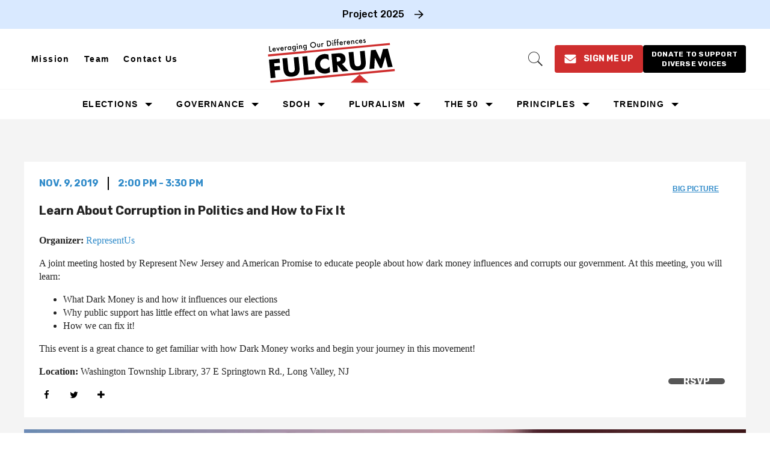

--- FILE ---
content_type: text/html; charset=utf-8
request_url: https://thefulcrum.us/take-back-our-republic-with-speaker-john-pudner-2641214825
body_size: 88194
content:
<!DOCTYPE html><!-- Powered by RebelMouse. https://www.rebelmouse.com --><html lang="en"><head prefix="og: https://ogp.me/ns# article: https://ogp.me/ns/article#"><script type="application/ld+json">{"@context":"https://schema.org","@type":"NewsArticle","articleSection":"None","author":{"@type":"Person","description":"David Meyers is the Executive Editor of The Fulcrum. Before launching The Fulcrum, David spent more than two decades at CQ Roll Call, a leading publisher of political news and information. During his time there, David served as managing editor of Roll Call (“the newspaper of Capitol Hill”) and as managing editor of member information and research, which included co-editing the definitive biographical directory of Congress, “Politics in America.” David went on to lead all of CQ Roll Call’s congressional research teams as vice president of research and content development before shifting to a revenue and strategy role as vice president of business operations for Roll Call, working with the advertising and editorial teams to develop new revenue models and expand the company’s events business. David lives in Fairfax, Va., with his wife, two daughters and rottweiler. A graduate of Tufts University, David is a past president of the Tufts University Alumni Association. He is also a past president of the Washington Press Club Foundation, which works to celebrate and advance the role of women and minorities in the media. David currently serves on the board of directors for Temple B’nai Shalom in Fairfax Station.","identifier":"19309677","image":{"@type":"ImageObject","url":"https://thefulcrum.us/media-library/eyJhbGciOiJIUzI1NiIsInR5cCI6IkpXVCJ9.eyJpbWFnZSI6Imh0dHBzOi8vYXNzZXRzLnJibC5tcy8yMjA3ODU5MS9vcmlnaW4uanBnIiwiZXhwaXJlc19hdCI6MTgxNDI5MDQ5Mn0.MUM0cWv3fkY4XqriGBUCF9_gqHiA-ac4qz6JmVPSdLQ/image.jpg?width=210"},"name":"David Meyers","url":"https://thefulcrum.us/u/davidmeyers"},"dateModified":"2021-10-06T17:01:10Z","datePublished":"2019-11-04T17:06:33Z","description":"Organizer: RepresentUs A joint meeting hosted by Represent New Jersey and American Promise to educate people about how dark money influences and corrupts our government. At this meeting, you will learn: What Dark Money is and how it influences our elections Why public support has little effect on wh...","headline":"Learn About Corruption in Politics and How to Fix It","image":[{"@type":"ImageObject","height":600,"url":"https://thefulcrum.us/media-library/eyJhbGciOiJIUzI1NiIsInR5cCI6IkpXVCJ9.eyJpbWFnZSI6Imh0dHBzOi8vYXNzZXRzLnJibC5tcy82MDM4MTk3NS9vcmlnaW4ucG5nIiwiZXhwaXJlc19hdCI6MTc3Nzg0NDc1OX0.FUMFXM55KB2_OiwPaCOzoY0icd7NIfK81dUcT8iPYEY/image.png?width=210","width":1200}],"keywords":["representus","take back our republic","big picture"],"mainEntityOfPage":{"@id":"https://thefulcrum.us/take-back-our-republic-with-speaker-john-pudner-2641214825","@type":"WebPage"},"publisher":{"@type":"Organization","logo":{"@type":"ImageObject","url":"https://thefulcrum.us/media-library/eyJhbGciOiJIUzI1NiIsInR5cCI6IkpXVCJ9.eyJpbWFnZSI6Imh0dHBzOi8vYXNzZXRzLnJibC5tcy82MDM4MTk3NS9vcmlnaW4ucG5nIiwiZXhwaXJlc19hdCI6MTc3Nzg0NDc1OX0.FUMFXM55KB2_OiwPaCOzoY0icd7NIfK81dUcT8iPYEY/image.png?width=210"},"name":"The Fulcrum"},"url":"https://thefulcrum.us/take-back-our-republic-with-speaker-john-pudner-2641214825"}</script><meta charset="utf-8"/><link rel="preload" as="font" href="https://fonts.gstatic.com/s/rubik/v28/iJWZBXyIfDnIV5PNhY1KTN7Z-Yh-4I-FV0U1dYPFkZVO.woff2" type="font/woff2" crossorigin=""/><link rel="preload" as="font" href="https://fonts.gstatic.com/s/rubik/v28/iJWZBXyIfDnIV5PNhY1KTN7Z-Yh-NYiFV0U1dYPFkZVO.woff2" type="font/woff2" crossorigin=""/><link rel="canonical" href="https://thefulcrum.us/take-back-our-republic-with-speaker-john-pudner-2641214825"/><meta property="fb:app_id" content="2792054287513019"/><meta name="twitter:site" content="@"/><meta name="twitter:site:id" content=""/><meta property="og:type" content="article"/><meta property="og:url" content="https://thefulcrum.us/take-back-our-republic-with-speaker-john-pudner-2641214825"/><meta property="og:site_name" content="The Fulcrum"/><meta property="og:image" content="https://thefulcrum.us/media-library/eyJhbGciOiJIUzI1NiIsInR5cCI6IkpXVCJ9.eyJpbWFnZSI6Imh0dHBzOi8vYXNzZXRzLnJibC5tcy82MDM4MTk3NS9vcmlnaW4ucG5nIiwiZXhwaXJlc19hdCI6MTc3Nzg0NDc1OX0.FUMFXM55KB2_OiwPaCOzoY0icd7NIfK81dUcT8iPYEY/image.png?width=210"/><meta property="og:image:width" content="210"/><meta property="og:image:height" content="2000"/><meta property="og:title" content="Learn About Corruption in Politics and How to Fix It"/><meta property="og:description" content="Organizer: RepresentUs A joint meeting hosted by Represent New Jersey and American Promise to educate people about how dark money influences and corrupts our government. At this meeting, you will learn: What Dark Money is and how it influences our elections Why public support has little effect on wh..."/><meta name="description" content="Organizer: RepresentUs A joint meeting hosted by Represent New Jersey and American Promise to educate people about how dark money influences and corrupts our government. At this meeting, you will learn: What Dark Money is and how it influences our elections Why public support has little effect on wh..."/><meta name="keywords" content="representus, take back our republic, big picture"/><meta property="article:publisher" content="296093157932840"/><meta name="referrer" content="always"/><meta name="twitter:card" content="summary"/><link rel="preconnect" href="https://assets.rebelmouse.io/" crossorigin="anonymous"/><link rel="preconnect" href="https://user-stats.rbl.ms/" crossorigin="anonymous"/><link rel="preconnect" href="https://pages-stats.rbl.ms/" crossorigin="anonymous"/><!--link rel="preload" href="https://static.rbl.ms/static/fonts/fontawesome/fontawesome-mini.woff" as="font" type="font/woff2" crossorigin--><script class="rm-i-script">window.REBELMOUSE_BOOTSTRAP_DATA = {"isUserLoggedIn": false, "site": {"id": 19309670, "isCommunitySite": false}, "runner": {"id": 19309670}, "post": {"id": 2641214825, "sections": [], "shareUrl": "https%3A%2F%2Fthefulcrum.us%2Ftake-back-our-republic-with-speaker-john-pudner-2641214825", "status": 0, "tags": ["representus", "take back our republic", "big picture"]}, "path": "/take-back-our-republic-with-speaker-john-pudner-2641214825", "pathParams": {"sections": "", "slug": "take-back-our-republic-with-speaker-john-pudner-2641214825"}, "resourceId": "pp_2641214825", "fbId": "2792054287513019", "fbAppVersion": "v2.5", "clientGaId": "", "messageBusUri": "wss://messages.rebelmouse.io", "section": {"id": null}, "tag": {"slug": "big-picture", "isSection": false}, "fullBootstrapUrl": "/res/bootstrap/data.js?site_id=19309670\u0026resource_id=pp_2641214825\u0026path_params=%7B%22sections%22%3A%22%22%2C%22slug%22%3A%22take-back-our-republic-with-speaker-john-pudner-2641214825%22%7D\u0026override_device=desktop\u0026post_id=2641214825", "whitelabel_menu": {}, "useRiver": false, "engine": {"recaptchaSiteKey": null, "lazyLoadShortcodeImages": false, "backButtonGoToPage": true, "changeParticleUrlScroll": false, "countKeepReadingAsPageview": true, "defaultVideoPlayer": "", "theoPlayerLibraryLocation": "", "trackPageViewOnParticleUrlScroll": false, "webVitalsSampleRate": 100, "overrideDevicePixelRatio": null, "image_quality_level": 50, "sendEventsToCurrentDomain": false, "enableLoggedOutUserTracking": false, "useSmartLinks2": true}};
    </script><script class="rm-i-script">window.REBELMOUSE_BASE_ASSETS_URL = "https://thefulcrum.us/static/dist/social-ux/";
        window.REBELMOUSE_BASE_SSL_DOMAIN = "https://thefulcrum.us";
        window.REBELMOUSE_TASKS_QUEUE = [];
        window.REBELMOUSE_LOW_TASKS_QUEUE = [];
        window.REBELMOUSE_LOWEST_TASKS_QUEUE = [];
        window.REBELMOUSE_ACTIVE_TASKS_QUEUE = [];
        window.REBELMOUSE_STDLIB = {};
        window.RM_OVERRIDES = {};
        window.RM_AD_LOADER = [];
    </script><script src="https://thefulcrum.us/static/dist/social-ux/main.6bc7945fceb0d1ce31d3.bundle.mjs" class="rm-i-script" type="module" async="async" data-js-app="true" data-src-host="https://thefulcrum.us" data-src-file="main.mjs"></script><script src="https://thefulcrum.us/static/dist/social-ux/main.da8512cbfe75950eb816.bundle.js" class="rm-i-script" nomodule="nomodule" defer="defer" data-js-app="true" data-src-host="https://thefulcrum.us" data-src-file="main.js"></script><script src="https://thefulcrum.us/static/dist/social-ux/runtime.5f2854bedb02943ff2a5.bundle.mjs" class="rm-i-script" type="module" async="async" data-js-app="true" data-src-host="https://thefulcrum.us" data-src-file="runtime.mjs"></script><script src="https://thefulcrum.us/static/dist/social-ux/runtime.5fe7c9a46d72403f8fd3.bundle.js" class="rm-i-script" nomodule="nomodule" defer="defer" data-js-app="true" data-src-host="https://thefulcrum.us" data-src-file="runtime.js"></script><!-- we collected enough need to fix it first before turn in back on--><!--script src="//cdn.ravenjs.com/3.16.0/raven.min.js" crossorigin="anonymous"></script--><!--script type="text/javascript">
        Raven.config('https://6b64f5cc8af542cbb920e0238864390a@sentry.io/147999').install();
    </script--><link rel="manifest" href="/manifest.json"/><meta name="theme-color" content="#647187"/><script class="rm-i-script">
        if ('serviceWorker' in navigator) {
          window.addEventListener('load', function() {
            navigator.serviceWorker.register('/sw.js').then(function(registration) {
              console.log('ServiceWorker registration successful with scope: ', registration.scope);
            }, function(err) {
              console.log('ServiceWorker registration failed: ', err);
            });
          });
        } else {
          console.log('ServiceWorker not enabled');
        }
    </script><script class="rm-i-script">
        // fallback error prone google tag setup
        var googletag = googletag || {};
        googletag.cmd = googletag.cmd || [];
    </script><meta http-equiv="X-UA-Compatible" content="IE=edge"/><link rel="alternate" type="application/rss+xml" title="The Fulcrum" href="/feeds/feed.rss"/><meta name="viewport" content="width=device-width,initial-scale=1,minimum-scale=1.0"/><!-- TODO: move the default value from here --><title>Learn About Corruption in Politics and How to Fix It - The Fulcrum</title><style class="rm-i-styles">
        article,aside,details,figcaption,figure,footer,header,hgroup,nav,section{display:block;}audio,canvas,video{display:inline-block;}audio:not([controls]){display:none;}[hidden]{display:none;}html{font-size:100%;-webkit-text-size-adjust:100%;-ms-text-size-adjust:100%;}body{margin:0;font-size:1em;line-height:1.4;}body,button,input,select,textarea{font-family:Tahoma,sans-serif;color:#5A5858;}::-moz-selection{background:#145A7C;color:#fff;text-shadow:none;}::selection{background:#145A7C;color:#fff;text-shadow:none;}:focus{outline:5px auto #2684b1;}a:hover,a:active{outline:0;}abbr[title]{border-bottom:1px dotted;}b,strong{font-weight:bold;}blockquote{margin:1em 40px;}dfn{font-style:italic;}hr{display:block;height:1px;border:0;border-top:1px solid #ccc;margin:1em 0;padding:0;}ins{background:#ff9;color:#000;text-decoration:none;}mark{background:#ff0;color:#000;font-style:italic;font-weight:bold;}pre,code,kbd,samp{font-family:monospace,serif;_font-family:'courier new',monospace;font-size:1em;}pre{white-space:pre;white-space:pre-wrap;word-wrap:break-word;}q{quotes:none;}q:before,q:after{content:"";content:none;}small{font-size:85%;}sub,sup{font-size:75%;line-height:0;position:relative;vertical-align:baseline;}sup{top:-0.5em;}sub{bottom:-0.25em;}ul,ol{margin:1em 0;padding:0 0 0 40px;}dd{margin:0 0 0 40px;}nav ul,nav ol{list-style:none;list-style-image:none;margin:0;padding:0;}img{border:0;-ms-interpolation-mode:bicubic;vertical-align:middle;}svg:not(:root){overflow:hidden;}figure{margin:0;}form{margin:0;}fieldset{border:0;margin:0;padding:0;}label{cursor:pointer;}legend{border:0;padding:0;}button,input{line-height:normal;}button,input[type="button"],input[type="reset"],input[type="submit"]{cursor:pointer;-webkit-appearance:button;}input[type="checkbox"],input[type="radio"]{box-sizing:border-box;padding:0;}input[type="search"]{-webkit-appearance:textfield;box-sizing:content-box;}input[type="search"]::-webkit-search-decoration{-webkit-appearance:none;}button::-moz-focus-inner,input::-moz-focus-inner{border:0;padding:0;}textarea{overflow:auto;vertical-align:top;resize:vertical;}input:invalid,textarea:invalid{background-color:#fccfcc;}table{border-collapse:collapse;border-spacing:0;}td{vertical-align:top;}.ir{display:block;border:0;text-indent:-999em;overflow:hidden;background-color:transparent;background-repeat:no-repeat;text-align:left;direction:ltr;}.ir br{display:none;}.hidden{display:none !important;visibility:hidden;}.visuallyhidden{border:0;clip:rect(0 0 0 0);height:1px;margin:-1px;overflow:hidden;padding:0;position:absolute;width:1px;}.visuallyhidden.focusable:active,.visuallyhidden.focusable:focus{clip:auto;height:auto;margin:0;overflow:visible;position:static;width:auto;}.invisible{visibility:hidden;}.clearfix:before,.clearfix:after{content:"";display:table;}.clearfix:after{clear:both;}.clearfix{zoom:1;}.zindex20{z-index:20;}.zindex30{z-index:30;}.zindex40{z-index:40;}.zindex50{z-index:50;}html{font-size:10px;font-family:Montserrat;line-height:1.4;color:#1f1f1f;font-weight:normal;}body,button,input,select,textarea{font-family:Montserrat;color:#1f1f1f;}.col,body{font-size:1.6rem;line-height:1.4;}a{color:#242424;text-decoration:none;}a:hover{color:#242424;text-decoration:none;}.with-primary-color{color:#242424;}.with-primary-color:hover{color:#242424;}.js-tab,.js-keep-reading,.js-toggle{cursor:pointer;}.noselect{-webkit-touch-callout:none;-webkit-user-select:none;-khtml-user-select:none;-moz-user-select:none;-ms-user-select:none;user-select:none;}.tabs__tab{display:inline-block;padding:10px;}.tabs__tab-content{display:none;}.tabs__tab-content.active{display:block;}button:focus,input[type="text"],input[type="email"]{outline:0;}audio,canvas,iframe,img,svg,video{vertical-align:middle;max-width:100%;}textarea{resize:vertical;}.main{background-color:#ffffff;position:relative;overflow:hidden;}.valign-wrapper{display:-webkit-flex;display:-ms-flexbox;display:flex;-webkit-align-items:center;-ms-flex-align:center;align-items:center;}.valign-wrapper .valign{display:block;}#notification{position:fixed;}.article-module__controls-placeholder{position:absolute;}.display-block{display:block;}.cover-all{position:absolute;width:100%;height:100%;}.full-width{width:100%;}.fa{font-family:FontAwesome,"fontawesome-mini" !important;}.fa.fa-instagram{font-size:1.15em;}.fa-googleplus:before{content:"\f0d5";}.post-partial,.overflow-visible{overflow:visible !important;}.attribute-data{margin:0 10px 10px 0;padding:5px 10px;background-color:#242424;color:white;border-radius:3px;margin-bottom:10px;display:inline-block;}.attribute-data[value=""]{display:none;}.badge{display:inline-block;overflow:hidden;}.badge-image{border-radius:100%;}.js-expandable.expanded .js-expand,.js-expandable:not(.expanded) .js-contract{display:none;}.js-scroll-trigger{display:block;width:100%;}.sticky-target:not(.legacy){position:fixed;opacity:0;top:0;will-change:transform;transform:translate3d(0px,0px,0px);}.sticky-target.legacy{position:relative;}.sticky-target.legacy.sticky-active{position:fixed;}.color-inherit:hover,.color-inherit{color:inherit;}.js-appear-on-expand{transition:all 350ms;height:0;overflow:hidden;opacity:0;}.content-container{display:none;}.expanded .content-container{display:block;}.expanded .js-appear-on-expand{opacity:1;height:auto;}.logged-out-user .js-appear-on-expand{height:0;opacity:0;}.h1,.h2{margin:0;padding:0;font-size:1em;font-weight:normal;}.lazyload-placeholder{display:none;position:absolute;text-align:center;background:rgba(0,0,0,0.1);top:0;bottom:0;left:0;right:0;}div[runner-lazy-loading] .lazyload-placeholder,iframe[runner-lazy-loading] + .lazyload-placeholder{display:block;}.abs-pos-center{position:absolute;top:0;bottom:0;left:0;right:0;margin:auto;}.relative{position:relative;}.runner-spinner{position:absolute;top:0;bottom:0;left:0;right:0;margin:auto;width:50px;}.runner-spinner:before{content:"";display:block;padding-top:100%;}.rm-non-critical-loaded .runner-spinner-circular{animation:rotate 2s linear infinite;height:100%;transform-origin:center center;width:100%;position:absolute;top:0;bottom:0;left:0;right:0;margin:auto;}.position-relative{position:relative;}.collection-button{display:inline-block;}.rm-non-critical-loaded .runner-spinner-path{stroke-dasharray:1,200;stroke-dashoffset:0;animation:dash 1.5s ease-in-out infinite,color 6s ease-in-out infinite;stroke-linecap:round;}.pagination-container .pagination-wrapper{display:flex;align-items:center;}.pagination-container .pagination-wrapper a{color:rgba(59,141,242,1);margin:0 5px;}@keyframes rotate{100%{transform:rotate(360deg);}}@keyframes dash{0%{stroke-dasharray:1,200;stroke-dashoffset:0;}50%{stroke-dasharray:89,200;stroke-dashoffset:-35px;}100%{stroke-dasharray:89,200;stroke-dashoffset:-124px;}}@keyframes color{100%,0%{stroke:rgba(255,255,255,1);}40%{stroke:rgba(255,255,255,0.6);}66%{stroke:rgba(255,255,255,0.9);}80%,90%{stroke:rgba(255,255,255,0.7);}}.js-section-loader-feature-container > .slick-list > .slick-track > .slick-slide:not(.slick-active){height:0;visibility:hidden;}.rebellt-item-media-container .instagram-media{margin-left:auto !important;margin-right:auto !important;}.js-hidden-panel{position:fixed;top:0;left:0;right:0;transition:all 300ms;z-index:10;}.js-hidden-panel.active{transform:translate3d(0,-100%,0);}.content{margin-left:auto;margin-right:auto;max-width:1100px;width:90%;}.ad-tag{text-align:center;}.ad-tag__inner{display:inline-block;}.content .ad-tag{margin-left:-5%;margin-right:-5%;}@media (min-width:768px){.content .ad-tag{margin-left:auto;margin-right:auto;}}.user-prefs{display:none;}.no-mb:not(:last-child){margin-bottom:0;}.no-mt:not(:first-child){margin-top:0;}.sm-mt-0:not(:empty):before,.sm-mt-1:not(:empty):before,.sm-mt-2:not(:empty):before,.sm-mb-0:not(:empty):after,.sm-mb-1:not(:empty):after,.sm-mb-2:not(:empty):after,.md-mt-0:not(:empty):before,.md-mt-1:not(:empty):before,.md-mt-2:not(:empty):before,.md-mb-0:not(:empty):after,.md-mb-1:not(:empty):after,.md-mb-2:not(:empty):after,.lg-mt-0:not(:empty):before,.lg-mt-1:not(:empty):before,.lg-mt-2:not(:empty):before,.lg-mb-0:not(:empty):after,.lg-mb-1:not(:empty):after,.lg-mb-2:not(:empty):after{content:'';display:block;overflow:hidden;}.sm-mt-0:not(:empty):before{margin-bottom:0;}.sm-mt-0 > *{margin-top:0;}.sm-mt-1:not(:empty):before{margin-bottom:-10px;}.sm-mt-1 > *{margin-top:10px;}.sm-mt-2:not(:empty):before{margin-bottom:-20px;}.sm-mt-2 > *{margin-top:20px;}.sm-mb-0:not(:empty):after{margin-top:0;}.sm-mb-0 > *{margin-bottom:0;}.sm-mb-1:not(:empty):after{margin-top:-10px;}.sm-mb-1 > *{margin-bottom:10px;}.sm-mb-2:not(:empty):after{margin-top:-20px;}.sm-mb-2 > *{margin-bottom:20px;}@media (min-width:768px){.md-mt-0:not(:empty):before{margin-bottom:0;}.md-mt-0 > *{margin-top:0;}.md-mt-1:not(:empty):before{margin-bottom:-10px;}.md-mt-1 > *{margin-top:10px;}.md-mt-2:not(:empty):before{margin-bottom:-20px;}.md-mt-2 > *{margin-top:20px;}.md-mb-0:not(:empty):after{margin-top:0;}.md-mb-0 > *{margin-bottom:0;}.md-mb-1:not(:empty):after{margin-top:-10px;}.md-mb-1 > *{margin-bottom:10px;}.md-mb-2:not(:empty):after{margin-top:-20px;}.md-mb-2 > *{margin-bottom:20px;}}@media (min-width:1024px){.lg-mt-0:not(:empty):before{margin-bottom:0;}.lg-mt-0 > *{margin-top:0;}.lg-mt-1:not(:empty):before{margin-bottom:-10px;}.lg-mt-1 > *{margin-top:10px;}.lg-mt-2:not(:empty):before{margin-bottom:-20px;}.lg-mt-2 > *{margin-top:20px;}.lg-mb-0:not(:empty):after{margin-top:0;}.lg-mb-0 > *{margin-bottom:0;}.lg-mb-1:not(:empty):after{margin-top:-10px;}.lg-mb-1 > *{margin-bottom:10px;}.lg-mb-2:not(:empty):after{margin-top:-20px;}.lg-mb-2 > *{margin-bottom:20px;}}.sm-cp-0{padding:0;}.sm-cp-1{padding:10px;}.sm-cp-2{padding:20px;}@media (min-width:768px){.md-cp-0{padding:0;}.md-cp-1{padding:10px;}.md-cp-2{padding:20px;}}@media (min-width:1024px){.lg-cp-0{padding:0;}.lg-cp-1{padding:10px;}.lg-cp-2{padding:20px;}}.mb-2 > *{margin-bottom:20px;}.mb-2 > :last-child{margin-bottom:0;}.v-sep > *{margin-bottom:20px;}@media (min-width:768px){.v-sep > *{margin-bottom:40px;}}.v-sep > *:last-child{margin-bottom:0;}@media only screen and (max-width:767px){.hide-mobile{display:none !important;}}@media only screen and (max-width:1023px){.hide-tablet-and-mobile{display:none !important;}}@media only screen and (min-width:768px){.hide-tablet-and-desktop{display:none !important;}}@media only screen and (min-width:768px) and (max-width:1023px){.hide-tablet{display:none !important;}}@media only screen and (min-width:1024px){.hide-desktop{display:none !important;}}.row.px10{margin-left:-10px;margin-right:-10px;}.row.px10 > .col{padding-left:10px;padding-right:10px;}.row.px20{margin-left:-20px;margin-right:-20px;}.row.px20 > .col{padding-left:20px;padding-right:20px;}.row{margin-left:auto;margin-right:auto;overflow:hidden;}.row:after{content:'';display:table;clear:both;}.row:not(:empty){margin-bottom:-20px;}.col{margin-bottom:20px;}@media (min-width:768px){.col{margin-bottom:40px;}.row:not(:empty){margin-bottom:-40px;}}.row .col{float:left;box-sizing:border-box;}.row .col.pull-right{float:right;}.row .col.s1{width:8.3333333333%;}.row .col.s2{width:16.6666666667%;}.row .col.s3{width:25%;}.row .col.s4{width:33.3333333333%;}.row .col.s5{width:41.6666666667%;}.row .col.s6{width:50%;}.row .col.s7{width:58.3333333333%;}.row .col.s8{width:66.6666666667%;}.row .col.s9{width:75%;}.row .col.s10{width:83.3333333333%;}.row .col.s11{width:91.6666666667%;}.row .col.s12{width:100%;}@media only screen and (min-width:768px){.row .col.m1{width:8.3333333333%;}.row .col.m2{width:16.6666666667%;}.row .col.m3{width:25%;}.row .col.m4{width:33.3333333333%;}.row .col.m5{width:41.6666666667%;}.row .col.m6{width:50%;}.row .col.m7{width:58.3333333333%;}.row .col.m8{width:66.6666666667%;}.row .col.m9{width:75%;}.row .col.m10{width:83.3333333333%;}.row .col.m11{width:91.6666666667%;}.row .col.m12{width:100%;}}@media only screen and (min-width:1024px){.row .col.l1{width:8.3333333333%;}.row .col.l2{width:16.6666666667%;}.row .col.l3{width:25%;}.row .col.l4{width:33.3333333333%;}.row .col.l5{width:41.6666666667%;}.row .col.l6{width:50%;}.row .col.l7{width:58.3333333333%;}.row .col.l8{width:66.6666666667%;}.row .col.l9{width:75%;}.row .col.l10{width:83.3333333333%;}.row .col.l11{width:91.6666666667%;}.row .col.l12{width:100%;}}.widget{position:relative;box-sizing:border-box;}.widget:hover .widget__headline a{color:#242424;}.widget__headline{font-family:Montserrat;color:#1f1f1f;cursor:pointer;}.widget__headline-text{font-family:inherit;color:inherit;word-break:break-word;}.widget__section-text{display:block;}.image,.widget__image{background-position:center;background-repeat:no-repeat;background-size:cover;display:block;z-index:0;}.widget__play{position:absolute;width:100%;height:100%;text-align:center;}.rm-widget-image-holder{position:relative;}.rm-video-holder{position:absolute;width:100%;height:100%;top:0;left:0;}.rm-zindex-hidden{display:none;z-index:-1;}.rm-widget-image-holder .widget__play{top:0;left:0;}.image.no-image{background-color:#e4e4e4;}.widget__video{position:relative;}.widget__video .rm-scrop-spacer{padding-bottom:56.25%;}.widget__video.rm-video-tiktok{max-width:605px;}.widget__video video,.widget__video iframe{position:absolute;top:0;left:0;height:100%;}.widget__product-vendor{font-size:1.5em;line-height:1.5;margin:25px 0;}.widget__product-buy-link{margin:15px 0;}.widget__product-buy-link-btn{background-color:#000;color:#fff;display:inline-block;font-size:1.6rem;line-height:1em;padding:1.25rem;font-weight:700;}.widget__product-buy-btn:hover{color:#fff;}.widget__product-price{font-size:1.5em;line-height:1.5;margin:25px 0;}.widget__product-compare-at-price{text-decoration:line-through;}.rebellt-item.is--mobile,.rebellt-item.is--tablet{margin-bottom:0.85em;}.rebellt-item.show_columns_on_mobile.col2,.rebellt-item.show_columns_on_mobile.col3{display:inline-block;vertical-align:top;}.rebellt-item.show_columns_on_mobile.col2{width:48%;}.rebellt-item.show_columns_on_mobile.col3{width:32%;}@media only screen and (min-width:768px){.rebellt-item.col2:not(.show_columns_on_mobile),.rebellt-item.col3:not(.show_columns_on_mobile){display:inline-block;vertical-align:top;}.rebellt-item.col2:not(.show_columns_on_mobile){width:48%;}.rebellt-item.col3:not(.show_columns_on_mobile){width:32%;}}.rebellt-item.parallax{background-size:cover;background-attachment:fixed;position:relative;left:calc(-50vw + 50%);width:100vw;min-height:100vh;padding:0 20%;box-sizing:border-box;max-width:inherit;text-align:center;z-index:3;}.rebellt-item.parallax.is--mobile{background-position:center;margin-bottom:0;padding:0 15%;}.rebellt-item.parallax.has-description:before,.rebellt-item.parallax.has-description:after{content:"";display:block;padding-bottom:100%;}.rebellt-item.parallax.has-description.is--mobile:before,.rebellt-item.parallax.has-description.is--mobile:after{padding-bottom:90vh;}.rebellt-item.parallax h3,.rebellt-item.parallax p{color:white;text-shadow:1px 0 #000;}.rebellt-item.parallax.is--mobile p{font-size:18px;font-weight:400;}.rebellt-ecommerce h3{font-size:1.8em;margin-bottom:15px;}.rebellt-ecommerce--vendor{font-size:1.5em;line-height:1.5;margin:25px 0;}.rebellt-ecommerce--price{font-size:1.5em;line-height:1.5;margin:25px 0;}.rebellt-ecommerce--compare-at-price{text-decoration:line-through;}.rebellt-ecommerce--buy{margin:15px 0;}.rebellt-ecommerce--btn{background-color:#000;color:#fff;display:inline-block;font-size:1.6rem;line-height:1em;padding:1.25rem;font-weight:700;}.rebellt-ecommerce--btn:hover{color:#fff;}.rebelbar.skin-simple{height:50px;line-height:50px;color:#1f1f1f;font-size:1.2rem;border-left:none;border-right:none;background-color:#fff;}.rebelbar.skin-simple .rebelbar__inner{position:relative;height:100%;margin:0 auto;padding:0 20px;max-width:1300px;}.rebelbar.skin-simple .logo{float:left;}.rebelbar.skin-simple .logo__image{max-height:50px;max-width:190px;}.rebelbar--fake.skin-simple{position:relative;border-color:#fff;}.rebelbar--fixed.skin-simple{position:absolute;width:100%;z-index:3;}.with-fixed-header .rebelbar--fixed.skin-simple{position:fixed;top:0;}.rebelbar.skin-simple .rebelbar__menu-toggle{position:relative;cursor:pointer;float:left;text-align:center;font-size:0;width:50px;margin-left:-15px;height:100%;color:#1f1f1f;}.rebelbar.skin-simple i{vertical-align:middle;display:inline-block;font-size:20px;}.rebelbar.skin-simple .rebelbar__menu-toggle:hover{color:#242424;}.rebelbar.skin-simple .rebelbar__section-links{display:none;padding:0 100px 0 40px;overflow:hidden;height:100%;}.rebelbar.skin-simple .rebelbar__section-list{margin:0 -15px;height:100%;}.rebelbar.skin-simple .rebelbar__section-links li{display:inline-block;padding:0 15px;text-align:left;}.rebelbar.skin-simple .rebelbar__section-link{color:#1f1f1f;display:block;font-size:1.8rem;font-weight:400;text-decoration:none;}.rebelbar.skin-simple .rebelbar__section-link:hover{color:#242424;}.rebelbar.skin-simple .rebelbar__sharebar.sharebar{display:none;}.rebelbar.skin-simple .rebelbar__section-list.js--active .rebelbar__more-sections-button{visibility:visible;}.rebelbar.skin-simple .rebelbar__more-sections-button{cursor:pointer;visibility:hidden;}.rebelbar.skin-simple #rebelbar__more-sections{visibility:hidden;position:fixed;line-height:70px;left:0;width:100%;background-color:#1f1f1f;}.rebelbar.skin-simple #rebelbar__more-sections a{color:white;}.rebelbar.skin-simple #rebelbar__more-sections.opened{visibility:visible;}@media only screen and (min-width:768px){.rebelbar.skin-simple .rebelbar__menu-toggle{margin-right:15px;}.rebelbar.skin-simple{height:100px;line-height:100px;font-weight:700;}.rebelbar.skin-simple .logo__image{max-width:350px;max-height:100px;}.rebelbar.skin-simple .rebelbar__inner{padding:0 40px;}.rebelbar.skin-simple .rebelbar__sharebar.sharebar{float:left;margin-top:20px;margin-bottom:20px;padding-left:40px;}}@media (min-width:960px){.rebelbar.skin-simple .rebelbar__section-links{display:block;}.with-floating-shares .rebelbar.skin-simple .search-form{display:none;}.with-floating-shares .rebelbar.skin-simple .rebelbar__sharebar.sharebar{display:block;}.with-floating-shares .rebelbar.skin-simple .rebelbar__section-links{display:none;}}.menu-global{display:none;width:100%;position:fixed;z-index:3;color:white;background-color:#1a1a1a;height:100%;font-size:1.8rem;overflow-y:auto;overflow-x:hidden;line-height:1.6em;}@media (min-width:768px){.menu-global{display:block;max-width:320px;top:0;-webkit-transform:translate(-320px,0);transform:translate(-320px,0);transform:translate3d(-320px,0,0);}.menu-global,.all-content-wrapper{transition:transform .2s cubic-bezier(.2,.3,.25,.9);}}.menu-overlay{position:fixed;top:-100%;left:0;height:0;width:100%;cursor:pointer;visibility:hidden;opacity:0;transition:opacity 200ms;}.menu-opened .menu-overlay{visibility:visible;height:100%;z-index:1;opacity:1;top:0;}@media only screen and (min-width:768px){.menu-opened .menu-overlay{z-index:10;background:rgba(255,255,255,.6);}}@media (min-width:960px){.logged-out-user .rebelbar.skin-simple .menu-overlay{display:none;}}@media (min-width:600px){.rm-resized-container-5{width:5%;}.rm-resized-container-10{width:10%;}.rm-resized-container-15{width:15%;}.rm-resized-container-20{width:20%;}.rm-resized-container-25{width:25%;}.rm-resized-container-30{width:30%;}.rm-resized-container-35{width:35%;}.rm-resized-container-40{width:40%;}.rm-resized-container-45{width:45%;}.rm-resized-container-50{width:50%;}.rm-resized-container-55{width:55%;}.rm-resized-container-60{width:60%;}.rm-resized-container-65{width:65%;}.rm-resized-container-70{width:70%;}.rm-resized-container-75{width:75%;}.rm-resized-container-80{width:80%;}.rm-resized-container-85{width:85%;}.rm-resized-container-90{width:90%;}.rm-resized-container-95{width:95%;}.rm-resized-container-100{width:100%;}}.rm-embed-container{position:relative;}.rm-embed-container.rm-embed-instagram{max-width:540px;}.rm-embed-container.rm-embed-tiktok{max-width:572px;min-height:721px;}.rm-embed-container.rm-embed-tiktok blockquote,.rm-embed-twitter blockquote{all:revert;}.rm-embed-container.rm-embed-tiktok blockquote{margin-left:0;margin-right:0;position:relative;}.rm-embed-container.rm-embed-tiktok blockquote,.rm-embed-container.rm-embed-tiktok blockquote > iframe,.rm-embed-container.rm-embed-tiktok blockquote > section{width:100%;min-height:721px;display:block;}.rm-embed-container.rm-embed-tiktok blockquote > section{position:absolute;top:0;left:0;right:0;bottom:0;display:flex;align-items:center;justify-content:center;flex-direction:column;text-align:center;}.rm-embed-container.rm-embed-tiktok blockquote > section:before{content:"";display:block;width:100%;height:300px;border-radius:8px;}.rm-embed-container > .rm-embed,.rm-embed-container > .rm-embed-holder{position:absolute;top:0;left:0;}.rm-embed-holder{display:block;height:100%;width:100%;display:flex;align-items:center;}.rm-embed-container > .rm-embed-spacer{display:block;}.rm-embed-twitter{max-width:550px;margin-top:10px;margin-bottom:10px;}.rm-embed-twitter blockquote{position:relative;height:100%;width:100%;flex-direction:column;display:flex;align-items:center;justify-content:center;flex-direction:column;text-align:center;}.rm-embed-twitter:not(.rm-off) .twitter-tweet{margin:0 !important;}.logo__image,.image-element__img,.rm-lazyloadable-image{max-width:100%;height:auto;}.logo__image,.image-element__img{width:auto;}@media (max-width:768px){.rm-embed-spacer.rm-embed-spacer-desktop{display:none;}}@media (min-width:768px){.rm-embed-spacer.rm-embed-spacer-mobile{display:none;}}.sharebar{margin:0 -4px;padding:0;font-size:0;line-height:0;}.sharebar a{color:#fff;}.sharebar a:hover{text-decoration:none;color:#fff;}.sharebar .share,.sharebar .share-plus{display:inline-block;margin:0 4px;font-size:14px;font-weight:400;padding:0 10px;width:20px;min-width:20px;height:40px;line-height:38px;text-align:center;vertical-align:middle;border-radius:2px;}.sharebar .share-plus i,.sharebar .share i{display:inline-block;vertical-align:middle;}.sharebar .hide-button{display:none;}.sharebar.enable-panel .hide-button{display:inline-block;}.sharebar.enable-panel .share-plus{display:none;}.sharebar.with-first-button-caption:not(.enable-panel) .share:first-child{width:68px;}.sharebar.with-first-button-caption:not(.enable-panel) .share:first-child:after{content:'Share';padding-left:5px;vertical-align:middle;}.sharebar--fixed{display:none;position:fixed;bottom:0;z-index:1;text-align:center;width:100%;left:0;margin:20px auto;}.with-floating-shares .sharebar--fixed{display:block;}.sharebar.fly_shared:not(.enable-panel) .share:nth-child(5){display:none;}.share-media-panel .share-media-panel-pinit{position:absolute;right:0;bottom:0;background-color:transparent;}.share-media-panel-pinit_share{background-image:url('/static/img/whitelabel/runner/spritesheets/pin-it-sprite.png');background-color:#BD081C;background-position:-1px -17px;border-radius:4px;float:right;height:34px;margin:7px;width:60px;background-size:194px auto;}.share-media-panel-pinit_share:hover{opacity:.9;}@media (min-width:768px){.sharebar .share-plus .fa,.sharebar .share .fa{font-size:22px;}.sharebar .share,.sharebar .share-plus{padding:0 15px;width:30px;min-width:30px;height:60px;line-height:60px;margin:0 4px;font-size:16px;}.sharebar.with-first-button-caption:not(.enable-panel) .share:first-child{width:180px;}.sharebar.with-first-button-caption:not(.enable-panel) .share:first-child:after{content:'Share this story';padding-left:10px;vertical-align:middle;text-transform:uppercase;}.share-media-panel-pinit_share{background-position:-60px -23px;height:45px;margin:10px;width:80px;}}.action-btn{display:block;font-size:1.6rem;color:#242424;cursor:pointer;border:2px solid #242424;border-color:#242424;border-radius:2px;line-height:1em;padding:1.6rem;font-weight:700;text-align:center;}.action-btn:hover{color:#242424;border:2px solid #242424;border-color:#242424;}.section-headline__text{font-size:3rem;font-weight:700;line-height:1;}.section-headline__text{color:#1f1f1f;}@media (min-width:768px){.section-headline__text{font-size:3.6rem;}.content__main .section-headline__text{margin-top:-.3rem;margin-bottom:2rem;}}.module-headline__text{font-size:3rem;font-weight:700;color:#242424;}@media (min-width:768px){.module-headline__text{font-size:3.6rem;}}.search-form{position:absolute;top:0;right:20px;z-index:1;}.search-form__text-input{display:none;height:42px;font-size:1.3rem;background-color:#f4f4f4;border:none;color:#8f8f8f;text-indent:10px;padding:0;width:220px;position:absolute;right:-10px;top:0;bottom:0;margin:auto;}.search-form .search-form__submit{display:none;position:relative;border:none;bottom:2px;background-color:transparent;}.search-form__text-input:focus,.search-form__submit:focus{border:0 none;-webkit-box-shadow:none;-moz-box-shadow:none;box-shadow:none;outline:0 none;}.show-search .search-form__close{position:absolute;display:block;top:0;bottom:0;margin:auto;height:1rem;right:-28px;}.search-form__open{vertical-align:middle;bottom:2px;display:inline-block;position:relative;color:#1f1f1f;font-size:1.9rem;}.show-search .search-form__text-input{display:block;}.show-search .search-form__submit{display:inline-block;vertical-align:middle;padding:0;color:#1f1f1f;font-size:1.9rem;}.search-form__close,.show-search .search-form__open{display:none;}.quick-search{display:block;border-bottom:1px solid #d2d2d2;padding:24px 0 28px;margin-bottom:20px;position:relative;}.quick-search__submit{background-color:transparent;border:0;padding:0;margin:0;position:absolute;zoom:.75;color:#000;}.quick-search__input{background-color:transparent;border:0;padding:0;font-size:1.5rem;font-weight:700;line-height:3em;padding-left:40px;width:100%;box-sizing:border-box;}@media (min-width:768px){.search-form{right:40px;}.quick-search{margin-bottom:40px;padding:0 0 20px;}.quick-search__submit{zoom:1;}.quick-search__input{line-height:2.2em;padding-left:60px;}}.search-widget{position:relative;}.search-widget__input,.search-widget__submit{border:none;padding:0;margin:0;color:#1f1f1f;background:transparent;font-size:inherit;line-height:inherit;}.social-links__link{display:inline-block;padding:12px;line-height:0;width:25px;height:25px;border-radius:50%;margin:0 6px;font-size:1.5em;text-align:center;position:relative;vertical-align:middle;color:white;}.social-links__link:hover{color:white;}.social-links__link > span{position:absolute;top:0;left:0;right:0;bottom:0;margin:auto;height:1em;}.article__body{font-family:Montserrat;}.body-description .horizontal-rule{border-top:2px solid #eee;}.article-content blockquote{border-left:5px solid #242424;border-left-color:#242424;color:#656565;padding:0 0 0 25px;margin:1em 0 1em 25px;}.article__splash-custom{position:relative;}.body hr{display:none;}.article-content .media-caption{color:#9a9a9a;font-size:1.4rem;line-height:2;}.giphy-image{margin-bottom:0;}.article-body a{word-wrap:break-word;}.article-content .giphy-image__credits-wrapper{margin:0;}.article-content .giphy-image__credits{color:#000;font-size:1rem;}.article-content .image-media,.article-content .giphy-image .media-photo-credit{display:block;}.tags{color:#242424;margin:0 -5px;}.tags__item{margin:5px;display:inline-block;}.tags .tags__item{line-height:1;}.slideshow .carousel-control{overflow:hidden;}.shortcode-media .media-caption,.shortcode-media .media-photo-credit{display:block;}@media (min-width:768px){.tags{margin:0 -10px;}.tags__item{margin:10px;}.article-content__comments-wrapper{border-bottom:1px solid #d2d2d2;margin-bottom:20px;padding-bottom:40px;}}.subscription-widget{background:#242424;padding:30px;}.subscription-widget .module-headline__text{text-align:center;font-size:2rem;font-weight:400;color:#fff;}.subscription-widget .social-links{margin-left:-10px;margin-right:-10px;text-align:center;font-size:0;}.subscription-widget .social-links__link{display:inline-block;vertical-align:middle;width:39px;height:39px;color:#fff;box-sizing:border-box;border-radius:50%;font-size:20px;margin:0 5px;line-height:35px;background:transparent;border:2px solid #fff;border-color:#fff;}.subscription-widget .social-links__link:hover{color:#242424;border-color:#242424;background:transparent;}.subscription-widget .social-links__link .fa-instagram{margin:5px 0 0 1px;}.subscription-widget__site-links{margin:30px -5px;text-align:center;font-size:.8em;}.subscription-widget__site-link{padding:0 5px;color:inherit;}.newsletter-element__form{text-align:center;position:relative;max-width:500px;margin-left:auto;margin-right:auto;}.newsletter-element__submit,.newsletter-element__input{border:0;padding:10px;font-size:1.6rem;font-weight:500;height:40px;line-height:20px;margin:0;}.newsletter-element__submit{background:#242424;color:#fff;position:absolute;top:0;right:0;}.newsletter-element__submit:hover{opacity:.9;}.newsletter-element__input{background:#f4f4f4;width:100%;color:#8f8f8f;padding-right:96px;box-sizing:border-box;}.gdpr-cookie-wrapper{position:relative;left:0;right:0;padding:.5em;box-sizing:border-box;}.gdpr-cookie-controls{text-align:right;}.runner-authors-list{margin-top:0;margin-bottom:0;padding-left:0;list-style-type:none;}.runner-authors-author-wrapper{display:flex;flex-direction:row;flex-wrap:nowrap;justify-content:flex-start;align-items:stretch;align-content:stretch;}.runner-authors-avatar-thumb{display:inline-block;border-radius:100%;width:55px;height:55px;background-repeat:no-repeat;background-position:center;background-size:cover;overflow:hidden;}.runner-authors-avatar-thumb img{width:100%;height:100%;display:block;object-fit:cover;border-radius:100%;}.runner-authors-avatar-fallback{display:flex;align-items:center;justify-content:center;width:100%;height:100%;font-size:12px;line-height:1.1;text-align:center;padding:4px;background:#e0e0e0;color:#555;font-weight:600;text-transform:uppercase;border-radius:100%;overflow:hidden;}.runner-authors-author-info{width:calc(100% - 55px);}.runner-author-name-container{padding:0 6px;}.rm-breadcrumb__list{margin:0;padding:0;}.rm-breadcrumb__item{list-style-type:none;display:inline;}.rm-breadcrumb__item:last-child .rm-breadcrumb__separator{display:none;}.rm-breadcrumb__item:last-child .rm-breadcrumb__link,.rm-breadcrumb__link.disabled{pointer-events:none;color:inherit;}.social-tab-i .share-fb:after,.social-tab-i .share-tw:after{content:none;}.share-buttons .social-tab-i a{margin-right:0;}.share-buttons .social-tab-i li{line-height:1px;float:left;}.share-buttons .social-tab-i ul{margin:0;padding:0;list-style:none;}.share-tab-img{max-width:100%;padding:0;margin:0;position:relative;overflow:hidden;display:inline-block;}.share-buttons .social-tab-i{position:absolute;bottom:0;right:0;margin:0;padding:0;z-index:1;list-style-type:none;}.close-share-mobile,.show-share-mobile{background-color:rgba(0,0,0,.75);}.share-buttons .social-tab-i.show-mobile-share-bar .close-share-mobile,.share-buttons .social-tab-i .show-share-mobile,.share-buttons .social-tab-i .share{width:30px;height:30px;line-height:27px;padding:0;text-align:center;display:inline-block;vertical-align:middle;}.share-buttons .social-tab-i.show-mobile-share-bar .show-share-mobile,.share-buttons .social-tab-i .close-share-mobile{display:none;}.share-buttons .social-tab-i .icons-share{vertical-align:middle;display:inline-block;font:normal normal normal 14px/1 FontAwesome;color:white;}.social-tab-i .icons-share.fb:before{content:'\f09a';}.social-tab-i .icons-share.tw:before{content:'\f099';}.social-tab-i .icons-share.pt:before{content:'\f231';}.social-tab-i .icons-share.tl:before{content:'\f173';}.social-tab-i .icons-share.em:before{content:'\f0e0';}.social-tab-i .icons-share.sprite-shares-close:before{content:'\f00d';}.social-tab-i .icons-share.sprite-shares-share:before{content:'\f1e0';}@media only screen and (max-width:768px){.share-tab-img .social-tab-i{display:block;}.share-buttons .social-tab-i .share{display:none;}.share-buttons .social-tab-i.show-mobile-share-bar .share{display:block;}.social-tab-i li{float:left;}}@media only screen and (min-width:769px){.social-tab-i .close-share-mobile,.social-tab-i .show-share-mobile{display:none !important;}.share-tab-img .social-tab-i{display:none;}.share-tab-img:hover .social-tab-i{display:block;}.share-buttons .social-tab-i .share{width:51px;height:51px;line-height:47px;}.share-buttons .social-tab-i{margin:5px 0 0 5px;top:0;left:0;bottom:auto;right:auto;display:none;}.share-buttons .social-tab-i .share{display:block;}}.accesibility-hidden{border:0;clip:rect(1px 1px 1px 1px);clip:rect(1px,1px,1px,1px);height:1px;margin:-1px;overflow:hidden;padding:0;position:absolute;width:1px;background:#000;color:#fff;}body:not(.rm-non-critical-loaded) .follow-button{display:none;}.posts-custom .posts-wrapper:after{content:"";display:block;margin-bottom:-20px;}.posts-custom .widget{margin-bottom:20px;width:100%;}.posts-custom .widget__headline,.posts-custom .social-date{display:block;}.posts-custom .social-date{color:#a4a2a0;font-size:1.4rem;}.posts-custom[data-attr-layout_headline] .widget{vertical-align:top;}.posts-custom[data-attr-layout_headline="top"] .widget{vertical-align:bottom;}.posts-custom .posts-wrapper{margin-left:0;margin-right:0;font-size:0;line-height:0;}.posts-custom .widget{display:inline-block;}.posts-custom article{margin:0;box-sizing:border-box;font-size:1.6rem;line-height:1.4;}.posts-custom[data-attr-layout_columns="2"] article,.posts-custom[data-attr-layout_columns="3"] article,.posts-custom[data-attr-layout_columns="4"] article{margin:0 10px;}.posts-custom[data-attr-layout_columns="2"] .posts-wrapper,.posts-custom[data-attr-layout_columns="3"] .posts-wrapper,.posts-custom[data-attr-layout_columns="4"] .posts-wrapper{margin-left:-10px;margin-right:-10px;}@media (min-width:768px){.posts-custom[data-attr-layout_columns="2"] .widget{width:50%;}.posts-custom[data-attr-layout_columns="3"] .widget{width:33.3333%;}.posts-custom[data-attr-layout_columns="4"] .widget{width:25%;}}.posts-custom .widget__headline{font-size:1em;font-weight:700;word-wrap:break-word;}.posts-custom .widget__section{display:block;}.posts-custom .widget__head{position:relative;}.posts-custom .widget__head .widget__body{position:absolute;padding:5%;bottom:0;left:0;box-sizing:border-box;width:100%;background:rgba(0,0,0,0.4);background:linear-gradient(transparent 5%,rgba(0,0,0,0.5));}.posts-custom .widget__head .social-author__name,.posts-custom .widget__head .main-author__name,.posts-custom .widget__head .social-author__social-name,.posts-custom .widget__head .main-author__social-name,.posts-custom .widget__head .widget__headline,.posts-custom .widget__head .widget__subheadline{color:white;}.posts-custom .widget__subheadline *{display:inline;}.posts-custom .main-author__avatar,.posts-custom .social-author__avatar{float:left;border-radius:50%;margin-right:8px;height:30px;width:30px;min-width:30px;overflow:hidden;position:relative;}.posts-custom .main-author__name,.posts-custom .social-author__name{color:#1f1f1f;font-size:1.4rem;font-weight:700;line-height:1.4;display:inline;overflow:hidden;text-overflow:ellipsis;white-space:nowrap;position:relative;}.posts-custom .main-author__social-name,.posts-custom .social-author__social-name{color:#757575;display:block;font-size:1.2rem;line-height:0.8em;}.posts-custom .main-author__name:hover,.posts-custom .social-author__name:hover,.posts-custom .main-author__social-name:hover,.posts-custom .social-author__social-name:hover{color:#242424;}.posts-custom[data-attr-layout_carousel] .posts-wrapper:after{margin-bottom:0 !important;}.posts-custom[data-attr-layout_carousel] .widget{margin-bottom:0 !important;}.posts-custom[data-attr-layout_carousel][data-attr-layout_columns="1"] .posts-wrapper:not(.slick-initialized) .widget:not(:first-child),.posts-custom[data-attr-layout_carousel]:not([data-attr-layout_columns="1"]) .posts-wrapper:not(.slick-initialized){display:none !important;}.posts-custom .slick-arrow{position:absolute;top:0;bottom:0;width:7%;max-width:60px;min-width:45px;min-height:60px;height:15%;color:white;border:0;margin:auto 10px;background:#242424;z-index:1;cursor:pointer;font-size:1.6rem;line-height:1;opacity:0.9;}.posts-custom .slick-prev{left:0;}.posts-custom .slick-next{right:0;}.posts-custom .slick-arrow:before{position:absolute;left:0;right:0;width:13px;bottom:0;top:0;margin:auto;height:16px;}.posts-custom .slick-arrow:hover{background:#242424;opacity:1;}.posts-custom .slick-dots{display:block;padding:10px;box-sizing:border-box;text-align:center;margin:0 -5px;}.posts-custom .slick-dots li{display:inline-block;margin:0 5px;}.posts-custom .slick-dots button{font-size:0;width:10px;height:10px;display:inline-block;line-height:0;border:0;background:#242424;border-radius:7px;padding:0;margin:0;vertical-align:middle;outline:none;}.posts-custom .slick-dots .slick-active button,.posts-custom .slick-dots button:hover{background:#242424;}.posts-custom hr{display:none;}.posts-custom{font-family:Montserrat;}.posts-custom blockquote{border-left:5px solid #242424;border-left-color:#242424;color:#656565;padding:0 0 0 25px;margin:1em 0 1em 25px;}.posts-custom .media-caption{color:#9a9a9a;font-size:1.4rem;line-height:2;}.posts-custom a{word-wrap:break-word;}.posts-custom .giphy-image__credits-wrapper{margin:0;}.posts-custom .giphy-image__credits{color:#000;font-size:1rem;}.posts-custom .body .image-media,.posts-custom .body .giphy-image .media-photo-credit{display:block;}.posts-custom .widget__shares.enable-panel .share-plus,.posts-custom .widget__shares:not(.enable-panel) .hide-button{display:none;}.posts-custom .widget__shares{margin-left:-10px;margin-right:-10px;font-size:0;}.posts-custom .widget__shares .share{display:inline-block;padding:5px;line-height:0;width:25px;height:25px;border-radius:50%;margin:0 10px;font-size:1.5rem;text-align:center;position:relative;vertical-align:middle;color:white;}.posts-custom .widget__shares .share:hover{color:white;}.posts-custom .widget__shares i{position:absolute;top:0;left:0;right:0;bottom:0;margin:auto;height:1em;}.infinite-scroll-wrapper:not(.rm-loading){width:1px;height:1px;}.infinite-scroll-wrapper.rm-loading{width:1px;}.rm-loadmore-placeholder.rm-loading{display:block;width:100%;}.widget__shares button.share,.social-tab-buttons button.share{box-sizing:content-box;}.social-tab-buttons button.share{border:none;}.post-splash-custom,.post-splash-custom .widget__head{position:relative;}.post-splash-custom .widget__head .widget__body{position:absolute;padding:5%;bottom:0;left:0;box-sizing:border-box;width:100%;background:rgba(0,0,0,0.4);background:-webkit-linear-gradient( transparent 5%,rgba(0,0,0,0.5) );background:-o-linear-gradient(transparent 5%,rgba(0,0,0,0.5));background:-moz-linear-gradient( transparent 5%,rgba(0,0,0,0.5) );background:linear-gradient(transparent 5%,rgba(0,0,0,0.5));}.post-splash-custom .headline{font-size:2rem;font-weight:700;position:relative;}.post-splash-custom .post-controls{position:absolute;top:0;left:0;z-index:2;}.post-splash-custom hr{display:none;}.post-splash-custom .widget__section{display:block;}.post-splash-custom .post-date{display:block;}.post-splash-custom .photo-credit p,.post-splash-custom .photo-credit a{font-size:1.1rem;margin:0;}.post-splash-custom .widget__subheadline *{display:inline;}.post-splash-custom .widget__image .headline,.post-splash-custom .widget__image .photo-credit,.post-splash-custom .widget__image .photo-credit p,.post-splash-custom .widget__image .photo-credit a,.post-splash-custom .widget__image .post-date{color:#fff;}@media (min-width:768px){.post-splash-custom .headline{font-size:3.6rem;}}.post-splash-custom .widget__shares.enable-panel .share-plus,.post-splash-custom .widget__shares:not(.enable-panel) .hide-button{display:none;}.post-splash-custom .widget__shares{margin-left:-10px;margin-right:-10px;font-size:0;}.post-splash-custom .widget__shares .share{display:inline-block;padding:5px;line-height:0;width:25px;height:25px;border-radius:50%;margin:0 10px;font-size:1.5rem;text-align:center;position:relative;vertical-align:middle;color:white;}.post-splash-custom .widget__shares .share:hover{color:white;}.post-splash-custom .widget__shares i{position:absolute;top:0;left:0;right:0;bottom:0;margin:auto;height:1em;}.post-authors{font-size:1.1em;line-height:1;padding-bottom:20px;margin-bottom:20px;color:#9a9a9a;border-bottom:1px solid #d2d2d2;}.post-authors__name,.post-authors__date{display:inline-block;vertical-align:middle;}.post-authors__name{font-weight:600;}.post-authors__date{margin-left:7px;}.post-authors__fb-like{float:right;overflow:hidden;}.post-authors__fb-like[fb-xfbml-state='rendered']:before{content:'Like us on Facebook';line-height:20px;display:inline-block;vertical-align:middle;margin-right:15px;}.post-authors__list{list-style:none;display:inline-block;vertical-align:middle;margin:0;padding:0;}.post-author{display:inline;}.post-author__avatar{z-index:0;border-radius:100%;object-fit:cover;width:50px;height:50px;}.post-author__avatar,.post-author__name{display:inline-block;vertical-align:middle;}.post-author__bio p{margin:0;}.post-pager{display:table;width:100%;}.post-pager__spacing{display:table-cell;padding:0;width:5px;}.post-pager__btn{display:table-cell;font-size:1.6rem;background:#242424;color:white;cursor:pointer;line-height:1em;padding:1.6rem;font-weight:700;text-align:center;}.post-pager__btn:hover{background:#242424;color:white;}.post-pager__btn .fa{transition:padding 200ms;}.post-pager__btn:hover .fa{padding:0 5px;}.post-pager__spacing:first-child,.post-pager__spacing:last-child{display:none;}.arrow-link{font-weight:600;font-size:1.5rem;color:#242424;margin:0 -.5rem;text-align:right;position:relative;}.arrow-link__anchor span{vertical-align:middle;margin:0 .5rem;}.list{display:block;margin-left:-1em;margin-right:-1em;padding:0;}.list__item{display:inline-block;padding:1em;}.logo__anchor{display:block;font-size:0;}.logo__image.with-bounds{max-width:190px;max-height:100px;}@media (min-width:768px){.logo__image.with-bounds{max-width:350px;}}.widget__head .rm-lazyloadable-image{width:100%;}.crop-16x9{padding-bottom:56.25%;}.crop-3x2{padding-bottom:66.6666%;}.crop-2x1{padding-bottom:50%;}.crop-1x2{padding-bottom:200%;}.crop-3x1{padding-bottom:33.3333%;}.crop-1x1{padding-bottom:100%;}.rm-crop-16x9 > .widget__img--tag,.rm-crop-16x9 > div:not(.rm-crop-spacer),.rm-crop-3x2 > .widget__img--tag,.rm-crop-3x2 > div:not(.rm-crop-spacer),.rm-crop-2x1 > .widget__img--tag,.rm-crop-2x1 > div:not(.rm-crop-spacer),.rm-crop-1x2 > .widget__img--tag,.rm-crop-1x2 > div:not(.rm-crop-spacer),.rm-crop-3x1 > .widget__img--tag,.rm-crop-3x1 > div:not(.rm-crop-spacer),.rm-crop-1x1 > .widget__img--tag,.rm-crop-1x1 > div:not(.rm-crop-spacer),.rm-crop-custom > .widget__img--tag,.rm-crop-custom > div:not(.rm-crop-spacer){position:absolute;top:0;left:0;bottom:0;right:0;height:100%;width:100%;object-fit:contain;}.rm-crop-16x9 > .rm-crop-spacer,.rm-crop-3x2 > .rm-crop-spacer,.rm-crop-2x1 > .rm-crop-spacer,.rm-crop-1x2 > .rm-crop-spacer,.rm-crop-3x1 > .rm-crop-spacer,.rm-crop-1x1 > .rm-crop-spacer,.rm-crop-custom > .rm-crop-spacer{display:block;}.rm-crop-16x9 > .rm-crop-spacer{padding-bottom:56.25%;}.rm-crop-3x2 > .rm-crop-spacer{padding-bottom:66.6666%;}.rm-crop-2x1 > .rm-crop-spacer{padding-bottom:50%;}.rm-crop-1x2 > .rm-crop-spacer{padding-bottom:200%;}.rm-crop-3x1 > .rm-crop-spacer{padding-bottom:33.3333%;}.rm-crop-1x1 > .rm-crop-spacer{padding-bottom:100%;}.share-plus{background-color:#afafaf;}.share-plus:hover{background-color:#aaaaaa;}.share-facebook,.share-fb{background-color:#1777f2;}.share-facebook:hover,.share-fb:hover{background-color:#318bff;}.share-twitter,.share-tw{background-color:#50abf1;}.share-twitter:hover,.share-tw:hover{background-color:#00a8e5;}.share-apple{background-color:#000000;}.share-apple:hover{background-color:#333333;}.share-linkedin{background-color:#0077b5;}.share-linkedin:hover{background:#006da8;}.share-pinterest{background-color:#ce1e1f;}.share-pinterest:hover{background:#bb2020;}.share-googleplus{background-color:#df4a32;}.share-googleplus:hover{background-color:#c73c26;}.share-reddit{background-color:#ff4300;}.share-email{background-color:#5e7286;}.share-email:hover{background:#48596b;}.share-tumblr{background-color:#2c4762;}.share-tumblr:hover{background-color:#243c53;}.share-sms{background-color:#ff922b;}.share-sms:hover{background-color:#fd7e14;}.share-whatsapp{background-color:#4dc247;}.share-instagram{background-color:#3f729b;}.share-instagram:hover{background-color:#4B88B9;}.share-youtube{background-color:#cd201f;}.share-youtube:hover{background-color:#EA2524;}.share-linkedin{background-color:#0077b5;}.share-linkedin:hover{background-color:#005d8e;}.share-slack{background-color:#36C5F0;}.share-slack:hover{background-color:#0077b5;}.share-openid{background-color:#F7931E;}.share-openid:hover{background-color:#E6881C;}.share-st{background-color:#eb4924;}.share-copy-link{background-color:#159397;}.listicle-slideshow__thumbnails{margin:0 -0.5%;overflow:hidden;white-space:nowrap;min-height:115px;}.listicle-slideshow__thumbnail{width:19%;margin:0.5%;display:inline-block;cursor:pointer;}.listicle-slideshow-pager{display:none;}.rm-non-critical-loaded .listicle-slideshow-pager{display:contents;}.rm-top-sticky-flexible{position:fixed;z-index:4;top:0;left:0;width:100%;transform:translate3d(0px,0px,0px);}.rm-top-sticky-stuck{position:relative;}.rm-top-sticky-stuck .rm-top-sticky-floater{position:fixed;z-index:4;top:0;left:0;width:100%;transform:translate3d(0px,-200px,0px);}.rm-top-sticky-stuck.rm-stuck .rm-top-sticky-floater{transform:translate3d(0px,0px,0px);}.rm-component{display:contents !important;}@font-face{font-family:'Rubik';font-weight:700;font-style:normal;font-display:swap;unicode-range:U+0000-00FF,U+0131,U+0152-0153,U+02BB-02BC,U+02C6,U+02DA,U+02DC,U+0304,U+0308,U+0329,U+2000-206F,U+2074,U+20AC,U+2122,U+2191,U+2193,U+2212,U+2215,U+FEFF,U+FFFD;src:url('https://fonts.gstatic.com/s/rubik/v28/iJWZBXyIfDnIV5PNhY1KTN7Z-Yh-4I-FV0U1dYPFkZVO.woff2') format('woff2')}@font-face{font-family:'Rubik';font-weight:500;font-style:normal;font-display:swap;unicode-range:U+0000-00FF,U+0131,U+0152-0153,U+02BB-02BC,U+02C6,U+02DA,U+02DC,U+0304,U+0308,U+0329,U+2000-206F,U+2074,U+20AC,U+2122,U+2191,U+2193,U+2212,U+2215,U+FEFF,U+FFFD;src:url('https://fonts.gstatic.com/s/rubik/v28/iJWZBXyIfDnIV5PNhY1KTN7Z-Yh-NYiFV0U1dYPFkZVO.woff2') format('woff2')}:root{--white-color:#fff;--primary-accent-color:#CF2E2E;--secondary-accent-color:#00255B;--tertiary-accent-color:#D9E9FF;--light-gray:#F7F7F7;--additional:#D5D5D5;--primary-text-color:#000;--secondary-text-color:#595757;--tertiary-text-color:#8E8E8E;--large-line-height:1.6;--normal-line-height:1.45;--small-line-height:1.25;--primary-font-family:Rubik,sans-serif;--secondary-font-family:Times New Roman,serif;--tertiary-font-family:Open Sans,sans-serif;--container-width:1440px;--small-container-width:1170px;--container-min-padding:16px;--splash-post-mobile-adjustment-margin:-16px}@media (min-width:768px){:root{--container-min-padding:24px}}@media (min-width:1024px){:root{--container-min-padding:40px}}:root{--vertical-spacing-level-1:32px;--vertical-spacing-level-2:24px;--vertical-spacing-level-3:16px;--horizontal-spacing-level-1:16px;--horizontal-spacing-level-2:0;--horizontal-spacing-level-3:16px;--vertical-spacing-between-post-items:16px;--horizontal-spacing-between-post-items:16px}@media (min-width:768px) and (max-width:1023px){:root{--vertical-spacing-level-1:40px;--vertical-spacing-level-2:24px;--vertical-spacing-level-3:16px;--horizontal-spacing-level-1:32px;--horizontal-spacing-level-2:24px;--horizontal-spacing-level-3:16px}}@media (min-width:1024px){:root{--vertical-spacing-level-1:52px;--vertical-spacing-level-2:32px;--vertical-spacing-level-3:24px;--horizontal-spacing-level-1:40px;--horizontal-spacing-level-2:32px;--horizontal-spacing-level-3:24px;--horizontal-spacing-between-post-items:32px}}.main{background-color:#ffffff}.main,.row{overflow:initial}a:hover{text-decoration:underline}.clearfix:before,.clearfix:after{display:none}body *{box-sizing:border-box}button{padding:0;margin:0;border:0;background:transparent}button:focus,input:focus{outline:1px solid #2684b1;box-sizing:border-box}.js-hidden-panel{position:sticky}.sm-mb-2:not(:empty):after,.row:not(:empty),.col,.sm-mb-1>*,.sm-mt-1:not(:empty):before,.sm-mb-1:not(:empty):after,.posts-custom .posts-wrapper:after,.mb-2>*,.v-sep>*,.sm-mb-2>*{margin-bottom:0;margin-top:0}.sm-mb-2:not(:empty):after,.sm-mt-1:not(:empty):before,.sm-mb-1:not(:empty):after,.posts-custom .posts-wrapper:after,.sm-mb-2:not(:empty):after,.sm-mt-1:not(:empty):before,.sm-mb-1:not(:empty):after,.posts-custom .posts-wrapper:after{display:none}.sm-mb-2:not(:empty):after,.row:not(:empty),.col,.sm-mb-1>*,.sm-mt-1:not(:empty):before,.sm-mb-1:not(:empty):after,.posts-custom .posts-wrapper:after,.mb-2>*,.sm-mt-1>*{margin-top:0;margin-bottom:0}.posts-custom::before,.posts-custom::after,.posts-wrapper::after,.posts-wrapper::before,.posts-custom article::before,.posts-custom article:not(:empty):after,.posts-custom article>.row::after,.posts-custom article>.row::before,.posts-custom .widget__body::after,.posts-custom .widget__body::before,.posts-custom .widget.col::after,.sm-mb-1:not(:empty):after,.row:after{display:none}.row.px20{margin-left:0;margin-right:0}.row.px20>.col{padding-left:0;padding-right:0}.posts-custom .widget,.posts-custom .widget .col,.posts-custom .widget__body,.posts-custom .widget__headline,.posts-custom .widget__head{margin:0;padding:0}.widget>article .row{overflow:visible;margin:0}.widget .row .col{float:none;margin:0}.row .col{float:none;box-sizing:border-box}.list{margin-left:0;margin-right:0}.social-links{margin:0;display:flex;justify-content:center}.social-links__link{padding:0;height:32px;width:32px;font-size:18px;margin:0;display:inline-flex;align-items:center;justify-content:center;background-color:transparent;background-repeat:no-repeat!important;background-position:center!important}.social-links .social-links__link:hover{background-color:transparent}.social-links__link:not(:last-child){margin-right:16px}.social-links__link>span{display:none}.posts-custom .widget__shares a,.posts-custom .widget__shares .share{border-radius:50%;background-repeat:no-repeat!important;background-position:center!important;padding:0;margin:0;height:32px;width:32px}div.widget__shares button.share{box-sizing:border-box}.widget__shares .share:focus{outline:none}.posts-custom .widget__shares i,.posts-custom .widget__shares svg{display:none}a,t .btn,input,button{transition:all 0.1s}p{margin:0 0 1em}p:last-child{margin:0}body{background-color:#fff;font-family:var(--primary-font-family);color:var(--primary-text-color);font-size:10px;line-height:(--normal-line-height);-webkit-font-smoothing:antialiased;-moz-osx-font-smoothing:grayscale;text-rendering:optimizeLegibility;font-smooth:always}html{margin-right:calc(100% - 100vw);overflow-x:hidden}html.modal-opened{overflow:initial}.posts-custom{font-family:var(--primary-font-family)}.headline-404,.text-extra-large{font-family:var(--primary-font-family);font-size:40px;font-style:normal;font-weight:700;line-height:var(--small-line-height);text-transform:capitalize}.page-headline__text,.custom-mobile-large-module-headline .module-headline__text,.text-large{font-family:var(--primary-font-family);font-size:36px;font-style:normal;font-weight:700;line-height:var(--small-line-height)}.widget .widget__headline,.from-your-site__headline::before,.body h2,.user-profile .site-title-edit,.newsletter-modal__headline,.module-headline__text,.search-modal-heading,.rebellt-ecommerce--price,.text-medium-large{font-family:var(--primary-font-family);font-size:26px;font-style:normal;font-weight:700;line-height:var(--small-line-height);text-transform:none}.search-result .module-headline__text,.author_title,.recirculation_heading .text-element,.text-medium,.medium-post-headline .widget .widget__headline,.three-in-a-row.video-slideshow .widget .widget__headline{font-family:var(--primary-font-family);font-size:20px;font-style:normal;font-weight:700;line-height:var(--small-line-height)}.around-the-web__headline::before,.breaking--news__banner .posts-custom .widget__headline,.widget .widget__subheadline,.widget .widget__subheadline *,.newsletter .text-element,.text-small,.small-post-headline .widget .widget__headline{font-family:var(--primary-font-family);font-size:16px;font-style:normal;font-weight:500;line-height:var(--small-line-height)}.extra-small-post-headline .widget .widget__headline,.numbered-post .widget__head a::before,.text-extra-small .widget .widget__headline,.widget .widget__body .custom-field-EventTime{font-family:var(--primary-font-family);font-weight:500;font-size:14px;line-height:var(--small-line-height)}.author_about_html,.profilepage__socials,.search__wrapper .search-widget__input,.newsletter-element__input,.text-label-medium,.newsletter .newsletter-element__input::placeholder,input.newsletter-form_email,input.newsletter-form_email::placeholder{font-family:var(--tertiary-font-family);font-weight:400;font-size:14px;line-height:var(--small-line-height)}.article .body ol li::before,.text-label{font-family:var(--tertiary-font-family);font-weight:400;font-size:12px;line-height:var(--small-line-height);letter-spacing:0}.body-description h3,.text-article-h3{font-family:var(--primary-font-family);font-size:25px;font-style:normal;font-weight:700;line-height:var(--small-line-height);text-transform:capitalize}.article .body-description blockquote,.text-article-quote{font-family:var(--secondary-font-family);font-size:16px;font-style:italic;font-weight:400;line-height:var(--large-line-height)}.rm-breadcrumb__item,.rm-breadcrumb__link,.rm-breadcrumb__separator,.text-breadcrumb{font-family:var(--tertiary-font-family);font-size:14px;font-style:normal;font-weight:400;line-height:var(--small-line-height);text-transform:capitalize}.article .body-description,.hamburger .search-widget .search-widget__input,.around-the-web__link,.from-your-site__link,.user-profile .site-bio,.search-detail .search-widget__input,.text-article-paragraph,.widget .body .body-description p{font-family:var(--secondary-font-family);font-size:16px;font-style:normal;font-weight:400;line-height:var(--large-line-height)}.text-article-paragraph-small{font-family:var(--secondary-font-family);font-size:11px;font-style:normal;font-weight:400;line-height:var(--normal-line-height)}.widget .widget__section,.post-tags-primary-link,.text-article-cards-primary-tag,.runner-authors-author-wrapper .author-link{font-family:var(--tertiary-font-family);font-size:12px;font-style:normal;font-weight:600;line-height:var(--small-line-height);text-transform:uppercase;text-decoration-line:underline}.widget .social-date,.text-article-cards-date{font-family:var(--tertiary-font-family);font-size:12px;font-style:normal;font-weight:400;line-height:var(--small-line-height)}.widget .social-author__name,.author-date-byline,.post-date,.author_job_title,.widget__shares::before,.text-article-cards-author_name,.runner-authors-wrapper .runner-author-label-container,.orgs-grid .body-description .rebellt-item.col3 p,.widget .widget__body .custom-field-EventTime{font-family:var(--tertiary-font-family);font-size:12px;font-style:normal;font-weight:400;line-height:var(--small-line-height)}.article .media-caption,.article .media-caption p,.widget .photo-caption,.widget .photo-caption *,.text-article-caption{font-family:var(--secondary-font-family);font-size:12px;font-style:italic;font-weight:400;line-height:var(--small-line-height);text-transform:none}.widget .widget__body .snark-line .widget__event-date .widget__event-date-month,.widget .widget__body .snark-line .widget__event-date .widget__event-date-year{font-family:var(--primary-font-family);font-weight:500;font-size:12px;line-height:15px}.widget .widget__body .snark-line .widget__event-date .widget__event-date-day{font-family:var(--primary-font-family);font-weight:700;font-size:25px;line-height:31.25px}.article .media-photo-credit,.article .media-photo-credit p,.widget .photo-credit,.widget .photo-credit *,.text-article-credit{font-family:var(--secondary-font-family);font-size:12px;font-style:normal;font-weight:400;line-height:var(--small-line-height)}.breaking--news__banner .posts-custom .widget__headline-text::after,.text-button-xs{font-family:var(--tertiary-font-family);font-size:10px;font-style:normal;font-weight:700;line-height:var(--large-line-height);text-transform:uppercase;letter-spacing:0.02em}.btn,.text-button-s{font-family:var(--tertiary-font-family);font-size:12px;font-style:normal;font-weight:700;line-height:var(--large-line-height);letter-spacing:0.02em;text-transform:uppercase}.full_bio,.text-button-M{font-family:var(--tertiary-font-family);font-size:14px;font-style:normal;font-weight:700;line-height:var(--large-line-height);letter-spacing:0.02em;text-transform:uppercase}.btn-wrapper>.text-element,.search-detail .search-widget__submit,.article .body-description .widget__show-more,.keep_reading_link,.newsletter-modal .newsletter-element__submit,.newsletter-modal .newsletter-element__submit--sidebar,.wrap-404 .btn,.search__wrapper .search-widget__submit::after,.rebellt-ecommerce--btn,.newsletter-element__submit,.newsletter .button.primary,.text-button-large{font-family:var(--tertiary-font-family);font-size:16px;font-style:normal;font-weight:700;line-height:var(--large-line-height);text-transform:uppercase}.navbar .menu_item .text-element,.topbar_row_1 .list,.text-navbar-section-links,.hamburger-links .list{font-family:var(--tertiary-font-family);font-size:14px;font-style:normal;font-weight:600;letter-spacing:0.1em;text-transform:capitalize;line-height:var(--small-line-height)}.navbar .menu__dropdown .list,.navbar .list .text-element,.navbar .menu__dropdown .posts-custom .snark-line a,.hamburger .menu_item .text-element,.hamburger .menu__dropdown .list__item,.text-navbar-subsection-links,.hamburger .menu_item .posts-custom .snark-line a{font-family:var(--tertiary-font-family);font-size:12px;font-style:normal;font-weight:600;letter-spacing:0.1em;text-transform:uppercase;line-height:var(--small-line-height)}.footer .list__item,.footer__newsletter .newsletter-element__form input,.newsletter-element__form .notification .error,.hamburger .footer-links .list,.hamburger-social .text-element,.footer__inner .text-element,.text-footer-links{font-family:var(--tertiary-font-family);font-size:14px;font-style:normal;font-weight:400;line-height:var(--small-line-height)}.hamburger .menu_explainer{font-size:10px}.recirculation_unit .widget .widget__headline{font-family:var(--primary-font-family);font-size:14px;font-weight:500;line-height:var(--small-line-height)}.recirculation_unit .widget .widget__headline>*{text-decoration:none}.widget .widget__section:hover,.post-tags-primary-link:hover{text-decoration:none}.custom-desktop-medium-large-post-headline .widget .widget__headline{font-size:14px;font-weight:500}@media (min-width:768px) and (max-width:1023px){.custom-desktop-medium-large-post-headline .widget .widget__headline,.wrap-404 h2,.text-medium-large{font-family:var(--primary-font-family);font-size:26px;font-style:normal;font-weight:700;line-height:var(--small-line-height)}}@media (min-width:1024px){.btn,.text-button-M{font-family:var(--primary-font-family);font-size:14px;font-style:normal;font-weight:700;line-height:var(--large-line-height);text-transform:uppercase}.page-headline__text,.custom-desktop-extra-large-post-headline .widget .widget__headline{font-family:var(--primary-font-family);font-size:40px;font-style:normal;font-weight:700;line-height:var(--small-line-height);text-transform:capitalize}.splash_post .widget .widget__headline,.custom-desktop-large-post-headline .widget .widget__headline,.user-profile .site-title-edit,.from-your-site__headline::before,.newsletter-modal__headline,.body h2,.search-modal-heading,text-large,.small-large-post-headline .widget .widget__headline{font-family:var(--primary-font-family);font-size:36px;font-style:normal;font-weight:700;line-height:var(--small-line-height)}.custom-desktop-medium-large-post-headline .widget .widget__headline,.wrap-404 h2,.around-the-web__headline::before,.custom-desktop-medium-large-module-headline .module-headline__text,.text-medium-large{font-family:var(--primary-font-family);font-size:26px;font-style:normal;font-weight:700;line-height:var(--small-line-height)}.extra-small-post-headline .widget .widget__headline{font-size:16px}.featured .small-post-headline .widget .widget__headline{font-size:18px}}@media (max-width:767px){.breaking--news__banner .posts-custom .widget__headline{font-size:10px}.small-large-post-headline .widget .widget__headline,.medium-post-headline .widget .widget__headline,.search-headline{font-size:20px}.small-post-headline .widget .widget__headline{font-size:14px}}.widget .widget__headline,.widget .widget__subheadline,.module-headline__text,.posts-custom blockquote,.link-out-icon,.widget:hover .widget__headline a,.search-detail .search-widget__input,.primary-text-color,.navbar .menu_item a,.rm-breadcrumb__link,.author-date-byline a,.widget .social-author__name,.orgs-grid .body-description .rebellt-item.col3 p,.runner-authors-wrapper .runner-author-label-container,.topbar a.list__item,.breaking--news__banner .posts-custom .widget__headline,.recirculation_unit .widget .widget__headline>*,.widget .widget__body .custom-field-EventTime{color:var(--primary-text-color)}.article .body-description blockquote,.author_job_title,.profilepage__socials,.photo-credit,.photo-caption,.search__wrapper .search-widget__input,.secondary-text-color,.rm-breadcrumb__item:last-child .rm-breadcrumb__link,.rm-breadcrumb__link.disabled,.widget .social-date,.text-article-cards-date{color:var(--secondary-text-color)}.widget .social-author,.widget .social-date,.runner-authors-wrapper .runner-author-label-container,.widget .social-author__name::before,.hamburger .search-widget__input,.hamburger .search-widget__input::placeholder,.newsletter .newsletter-element__input,input.newsletter-form_email,.newsletter-modal .newsletter-element__input,.article .widget__shares::before,.author-date-byline,.post-date,.media-caption,.media-photo-credit,.media-caption *,.media-photo-credit *,.tertiary-text-color,.newsletter .newsletter-element__input::placeholder,input.newsletter-form_email::placeholder-shown{color:var(--secondary-text-color)}.aside-top-5-module .widget .social-date{color:var(--tertiary-text-color)}.btn,.btn-wrapper>.text-element,.footer .list__item,.search-detail .search-widget__submit,.white-text-color,.footer__navigation_item .text-element,.footer__social .text-element,.footer__newsletter .text-element,.hamburger .menu_item a,.hamburger .menu_explainer,.hamburger .menu_item:hover a,.hamburger-links .list a,.hamburger-links .list,.hamburger .footer-links .list a,.hamburger-social .text-element,.footer__inner .text-element,.search__wrapper .search-widget__submit::after,.article .widget__shares a,.article .widget__shares .share,.newsletter .newsletter-element__submit,.newsletter-modal .newsletter-element__submit--sidebar,.newsletter .button.primary,.numbered-post .widget__head a::before,.hamburger .menu__dropdown .list__item,.search-modal-heading,.newsletter_heading *{color:var(--white-color)}.text-color-primary-accent-color,.btn:hover,.btn-wrapper>.text-element:hover,.navbar .menu_item:hover>.text-element a,.navbar .menu_item:hover .menu__dropdown .list__item a,.search-detail .search-widget__submit:hover,a,.posts-custom .widget__head .social-author__name,.links-color,.navbar .dropdown-arrow:after,.article .body-description .widget__show-more,.keep_reading_link,.widget__brief>*:last-child:after,.prmary-accent-color-as-color,.widget .widget__section:hover,.post-tags-primary-link:hover,.topbar a.list__item:hover{color:var(--primary-accent-color)}.text-color-secondary-accent-color,.widget .widget__section,.post-tags-primary-link,.from-your-site__link,.around-the-web__link,.headline-404,.wrap-404 h2 span,.article .body a,.user-profile .site-title-edit,.module-headline__text span,.highlight,.widget .photo-credit a,.runner-authors-author-wrapper .author-link{color:var(--secondary-accent-color)}.share-buttons .social-tab-i .share,.btn,.btn-wrapper>.text-element,.sticky-newsletter,.background-primary-color,.newsletter-modal .newsletter-element__submit,article .widget__shares a:hover,article .widget__shares .share:hover,.rebellt-ecommerce--btn,.numbered-post .widget__head a::before,.social-links .social-links__link:hover,.newsletter .newsletter-element__submit,.newsletter-modal .newsletter-element__submit--sidebar,.newsletter .button.primary{background-color:var(--primary-accent-color)}.article .body ol li::before,.article .body ul li::before,.background-secondary-color,.article .widget__shares a,.article .widget__shares .share,.search__wrapper .search-widget__submit,.btn-404,.search-detail .search-widget__submit{background-color:var(--secondary-accent-color)}.background-tertiary-color,.breaking--news__banner .posts-custom .widget__body{background-color:var(--tertiary-accent-color)}.recirculation_unit,.light-gray,.background-light-gray{background-color:var(--light-gray)}.btn:hover,.btn-wrapper>.text-element:hover,.search-detail .search-widget__submit:hover,.article .body-description .widget__show-more,.keep_reading_link,.newsletter .newsletter-element__input,input.newsletter-form_email,.footer .social-links .social-links__link,.footer .social-links .social-links__link:hover,.hamburger .social-links .social-links__link,.hamburger .social-links .social-links__link:hover,.hamburger .search-widget,.background-white-color{background-color:var(--white-color)}.hamburger,.footer,.from-your-site__link::before,.around-the-web__link::before,.footer__newsletter .newsletter-element__form button,.rblad-rmdev_sticky,.background-primary-text-color{background-color:var(--primary-text-color)}.navbar .menu_item .dropdown-arrow{border-color:var(--primary-text-color) transparent transparent transparent}.search-modal-heading,.recirculation_heading{border-color:var(--secondary-accent-color)}.search__wrapper .search-widget__input,.newsletter-modal .newsletter-element__input,.border-tertiary-text-color{border-color:var(--tertiary-text-color)}.recirculation_unit .posts-custom .widget:first-child{border-color:var(--additional)}.container{max-width:var(--container-width);margin:0 auto;padding:0 var(--container-min-padding);box-sizing:border-box;display:grid;width:100%}.container.small{max-width:var(--small-container-width)}.content-hidden{margin:0;margin-top:-1px;height:1px;width:1px;overflow:hidden;display:block}.load-more-scroll-wrapper,.module{display:grid}@media (max-width:1792px){.container{max-width:var(--container-width)}}.container_with_sidebar .row-wrapper>.row,.section_details_wrapper{display:grid;align-items:start}.container_with_sidebar .row-wrapper>.row>.col{width:100%}.main-column,.main-column .load-more-scroll-wrapper,.sidebar{display:grid}.sticky-wrapper .sticky-item{display:grid}@media (min-width:1024px){.sidebar.sticky-wrapper{display:block;height:100%}.featured .sidebar{align-items:flex-end;display:flex}.sticky-wrapper .sticky-item{position:sticky;top:131px;display:grid}.container_with_sidebar .row-wrapper>.row{grid-template-columns:1fr minmax(300px,31.5446%)}.row-span-2{grid-row:span 2}}.module,.btn.button-load-more{margin-top:var(--vertical-spacing-level-1)}.wrap-404 .btn,.stream_post .posts-custom .widget .body,.stream_post .posts-custom .widget__show-more{margin-top:var(--vertical-spacing-level-2)}.module,.container,.main-column,.sidebar,.container_with_sidebar .row-wrapper>.row,.load-more-scroll-wrapper,.search__wrapper__inner,.posts-custom .posts-wrapper,.load-more-scroll-wrapper + .rm-loadmore-placeholder,.search__wrapper__inner,.posts-custom .posts-wrapper,.sticky-wrapper .sticky-item{grid-row-gap:var(--vertical-spacing-level-2)}.container_with_sidebar .row-wrapper>.row,.main-column .load-more-scroll-wrapper,.search__wrapper__inner,.posts-custom .posts-wrapper{grid-column-gap:var(--horizontal-spacing-level-2)}.footer__navigation,.sidebar .newsletter .newsletter__container,.section_details_wrapper{grid-row-gap:var(--vertical-spacing-level-3);grid-column-gap:var(--horizontal-spacing-level-3)}.main-column>.btn.button-load-more,.container>.btn.button-load-more{margin-top:0}.only-headline .module-headline__text{margin-bottom:var(--vertical-spacing-level-2)}.only-headline + .module{margin:0}.widget .widget__body{padding:24px 0}.posts-custom .widget__section{margin-top:0}.posts-custom .widget__section+.widget__headline,.posts-custom .widget__subheadline,.posts-custom .widget .body,.posts-custom .social-author,.posts-custom .social-date,.posts-custom .widget__shares{margin-top:var(--vertical-spacing-between-post-items)}.atw-post .posts-custom .widget .body{margin-top:0}.posts-custom .social-author{margin-right:var(--horizontal-spacing-between-post-items)}.article .body-description>*,.article .body-description p,.article .body-description h3[data-role="headline"]{margin:0 0 16px}.article .body-description>.js-listicle-pager{margin-bottom:-16px}.footer__inner>*:not(:last-child){margin-bottom:var(--vertical-spacing-between-items)}.aside-top-5-module .module-headline__text{margin-bottom:16px}.mobile-negative-margin{margin:0 var(--splash-post-mobile-adjustment-margin)}.section_details_wrapper:has(.text-article-paragraph:empty){margin-bottom:-16px}@media (min-width:1024px){.section_details_wrapper:has(.text-article-paragraph:empty){margin-bottom:-24px}.container_with_sidebar .max-padding{padding-left:12px;padding-right:12px}.container_with_sidebar.max-padding{padding-left:52px;padding-right:52px}.container_with_sidebar .max-padding.row-wrapper>.row,.container_with_sidebar.max-padding .row-wrapper>.row{grid-template-columns:1fr minmax(300px,30.2446%)}.container_with_sidebar.featured .row-wrapper>.row{grid-template-columns:1fr minmax(360px,38.6%)}.container_with_sidebar.featured .sidebar{padding-bottom:31px!important}.desktop-small-margin,.sidebar.sticky-wrapper>* + *,.btn.button-load-more{margin-top:var(--vertical-spacing-level-2)}.sidebar-small-margin .sidebar.sticky-wrapper>* + *{margin-top:var(--vertical-spacing-level-3)}.sidebar .posts-custom .posts-wrapper,.below-post-module .main-column,.below-post-module .sidebar{grid-gap:var(--vertical-spacing-level-3)}.wrap-404 .btn,.article .posts-custom .widget__head .widget__body{margin-top:0}}@media (max-width:1023px){.post-page-container .aside-below-post .module{margin-top:0;margin-bottom:var(--vertical-spacing-level-2)}}@media(max-width:767px){.container_with_sidebar .row-wrapper>.row,.main-column .load-more-scroll-wrapper,.sticky-wrapper .sticky-item,.main-column,.sidebar{grid-row-gap:0}.container_with_sidebar .row-wrapper .main-column,.container_with_sidebar .row-wrapper .sidebar:not(:last-child),.main-column .load-more-scroll-wrapper>*:not(:last-child),.main-column>*:not(:last-child),.sidebar>*:not(:last-child),.sticky-wrapper .sticky-item>*:not(:last-child){margin-bottom:var(--vertical-spacing-level-1)}.main-column>*.module-headline-margin{margin-bottom:var(--vertical-spacing-level-2)}.sidebar>.module-headline{margin-bottom:var(--vertical-spacing-level-2)}.aside-top-5-module .module-headline__text{font-size:20px;font-style:normal;font-weight:700;line-height:125%;margin-bottom:0}.stream__article .widget .widget__head{margin:0 var(--splash-post-mobile-adjustment-margin)}.stream__article .widget .widget__head>.widget__body{padding:8px}}.modal-open-overlay{position:fixed;left:0;height:0;width:100%;cursor:pointer;visibility:hidden;opacity:0;transition:opacity 200ms;top:0}body[class*="-opened"]{overflow:hidden;margin-right:calc(100% - 100vw)}body[class*="-opened"] .modal-open-overlay{visibility:visible;height:100%;z-index:999999;background:rgba(255,255,255,0.6);opacity:1}.rbl-ad{display:grid}.sticky_ad_wrapper{position:fixed;bottom:0px;display:block;z-index:100000;width:100%!important}.placeholder-a-block{padding:26px 0 12px;background:transparent;display:flex;align-items:center;justify-content:center;flex-direction:column;position:relative}.body .sticky-sidebar-a{min-height:270px;width:100%;margin-left:auto;margin-right:auto}.rblad-rmdev_sticky:has(.rbl-ad:not(:empty)){margin-top:64px}.rbl-ad::before{position:absolute;margin-top:-14px;width:100%;left:0;text-align:center}.rblad-rmdev_sticky .rbl-ad::before{background-color:rgba(40,40,40,0.88)}.aside-outstream{padding-bottom:56.25%;box-sizing:border-box;max-height:337px;display:grid;align-items:center;justify-content:center;position:relative}.aside-outstream>*{position:absolute;left:0;right:0}@media (min-width:768px){.placeholder-a-block{padding:27px 0 27px}.rblad-rmdev_sticky:has(.rbl-ad:not(:empty)){margin-top:104px}}@media (max-width:767px){.body .in-content-a{margin-left:var(--splash-post-mobile-adjustment-margin);width:100vw;margin-right:var(--splash-post-mobile-adjustment-margin)}.placeholder-a-block.billboard-a{padding:19px 0 5px}}.module-with-bg{padding-top:var(--vertical-spacing-level-2);padding-bottom:var(--vertical-spacing-level-2)}.module-headline__text,.page-headline__text{padding-bottom:8px;border-bottom:1px solid var(--primary-text-color);margin:0}.aside-top-5-module .module-headline__text{border:0;padding:0}.below-post-module .module-headline__text{padding:0;border:0}.link-out-icon{display:flex;width:100%;align-items:center}.link-out-icon::after{content:"";display:inline-block;margin-left:8px;height:32px;width:32px;background-image:url('data:image/svg+xml,<svg%20xmlns="http://www.w3.org/2000/svg"%20width="32"%20height="33"%20viewBox="0%200%2032%2033"%20fill="none"><g%20clip-path="url(%23clip0_7345_14019)"><rect%20y="0.751953"%20width="32"%20height="32"%20rx="16"%20fill="%23fff"/><path%20d="M16.6527%208.91932L15.3473%2010.2247L20.9541%2015.8316L8.43505%2015.8316L8.43505%2017.6722L20.9541%2017.6722L15.3473%2023.279L16.6527%2024.5845L24.4853%2016.7519L16.6527%208.91932Z"%20fill="%23CF2E2E"/></g><defs><clipPath%20id="clip0_7345_14019"><rect%20y="0.751953"%20width="32"%20height="32"%20rx="16"%20fill="white"/></clipPath></defs></svg>');background-size:contain;background-repeat:no-repeat}.module-headline__text,.page-headline__text{display:flex;align-items:center}.page-headline__text:before,.module-headline .module-headline__text:before{content:"";display:inline-block;width:7px;height:7px;border:2px var(--primary-accent-color) solid;border-radius:50%;margin-right:12px}.newsletter .module-headline__text:before,.aside-top-5-module .module-headline__text:before{content:none}@media (min-width:1024px){.module-headline__text{}}.btn-wrapper{text-align:center}.btn,.search-detail .search-widget__submit,.btn-wrapper>.text-element,.widget__show-more,.breaking--news__banner .posts-custom .widget__headline-text::after,.keep_reading_link,.article .widget .widget__show-more{padding:8px 16px;display:inline-flex;text-transform:uppercase;border-radius:4px;align-items:center;text-align:center;justify-content:center}.btn-wrapper>.text-element{width:fit-content;margin:0 auto}.btn svg{fill:pink;transition:all 0.4s}.btn:hover,.btn-wrapper>.text-element:hover,.search-detail .search-widget__submit:hover,.article .body-description .widget__show-more,.keep_reading_link,.keep_reading_link:hover{outline:solid 1px var(--primary-accent-color);text-decoration:none}.btn a:hover,.btn-wrapper>.text-element a:hover{text-decoration:none}.btn.button-load-more{display:block;width:fit-content;margin-left:auto;margin-right:auto;border:0}.link_out_btn{margin-top:var(--vertical-spacing-between-items)}.arrow-right .text-element:after{content:"";width:10px;display:inline-block;height:10px;margin-left:10px;background:url('data:image/svg+xml,<svg%20xmlns="http://www.w3.org/2000/svg"%20width="12"%20height="11"%20viewBox="0%200%2012%2011"%20fill="none"><path%20d="M6.00001%200.165955L5.1159%201.0472L8.61473%204.54095H0.983765V5.79095H8.61473L5.1159%209.28471L6.00001%2010.166L11.0163%205.16595L6.00001%200.165955Z"%20fill="white"/></svg>') no-repeat center}.btn.button-load-more,.article .widget .widget__show-more,.keep_reading_link{padding:12px 24px}.article .body-description .widget__show-more,.keep_reading_link{display:block;width:fit-content;margin-left:auto;margin-right:auto;margin-bottom:0}.article .body-description .widget__show-more{display:none}.snark-line:has(.keep_reading_link){display:grid;justify-content:center;width:100%}.social-links__link{filter:invert(0)}.social-links__link:hover{filter:invert(1)}.profilepage__social-link:hover{filter:unset}.search-detail .search-widget__submit{padding:12px}.video-slideshow.video-slideshow .posts-wrapper .rm-col-center .widget__head>a.rm-stats-tracked:before{content:none}.video-article.video-article .widget__head.widget__head>a:before{content:""!important;background-image:url('data:image/svg+xml,<svg xmlns="http://www.w3.org/2000/svg" width="26" height="27" viewBox="0 0 26 27" fill="none"><rect y="0.297852" width="26" height="26" rx="2" fill="%2300255B"/><path d="M8 9.92596C8 8.35884 9.73366 7.41235 11.0519 8.25978L17.0748 12.1317C18.2877 12.9114 18.2877 14.6843 17.0748 15.464L11.0519 19.3359C9.73366 20.1834 8 19.2369 8 17.6697V9.92596Z" fill="white"/></svg>');width:26px;height:26px!important;position:absolute;left:21px;bottom:20px;background-repeat:no-repeat}@media (min-width:1024px){.btn,.search-detail .search-widget__submit,.btn-wrapper>.text-element{padding:12px 16px}}.rm-breadcrumb__separator{display:inline-block;margin:0 4px 0 5px}.rm-breadcrumb__list,.rm-breadcrumb__item{display:flex;flex-wrap:wrap;gap:8px}.aside-top-5-module .main-column .rm-col-center.col.sm-mb-1:not(:has(.widget__head)):before,.recirculation_unit .rm-col-center.col.sm-mb-1:not(:has(.widget__head)):before{content:"";background-image:url('data:image/svg+xml,<svg xmlns="http://www.w3.org/2000/svg" viewBox="0 0 512 512"><path d="M448 80c8.8 0 16 7.2 16 16V415.8l-5-6.5-136-176c-4.5-5.9-11.6-9.3-19-9.3s-14.4 3.4-19 9.3L202 340.7l-30.5-42.7C167 291.7 159.8 288 152 288s-15 3.7-19.5 10.1l-80 112L48 416.3l0-.3V96c0-8.8 7.2-16 16-16H448zM64 32C28.7 32 0 60.7 0 96V416c0 35.3 28.7 64 64 64H448c35.3 0 64-28.7 64-64V96c0-35.3-28.7-64-64-64H64zm80 192a48 48 0 1 0 0-96 48 48 0 1 0 0 96z"/></svg>');display:flex;height:100%;width:100%;aspect-ratio:16/9;background-color:#ebebeb;background-repeat:no-repeat;background-size:20%;background-position:center;background-blend-mode:overlay;outline:1px solid #9995}.posts-custom .posts-wrapper{line-height:1;font-size:10px;display:grid}.widget .widget__body{display:flex;flex-wrap:wrap;margin:0}.widget .widget__headline{width:100%}.widget .widget__subheadline{width:100%}.widget .widget__section,.post-tags-primary-link{text-transform:uppercase;border-bottom:0px solid var(--primary-accent-color)}.widget .social-author__avatar{display:none;height:30px;width:30px;margin-right:10px}.widget .social-author,.widget .social-date{display:inline-flex;align-items:center;flex-wrap:wrap}.widget .social-author__name::before{content:"By";padding-right:4px;display:inline-block}.widget .social-author__name ~ .social-author__name::before{content:"& ";padding:0 4px 0 6px}.widget .widget__body>.social-author,.widget .widget__body>.social-date{width:auto;align-self:center}.widget .social-author + .social-date .social-date__text:before{display:inline-flex;content:""}.posts-custom .widget__head .widget__body{position:relative;padding:8px 0;width:100%;background:transparent;display:block;font-size:12px;line-height:1}.photo-caption,.photo-credit,.media-caption,.media-photo-credit,.photo-caption *,.photo-credit *,.media-caption *,.media-photo-credit *{display:inline}.media-caption + .media-photo-credit::before,.widget .photo-caption + .photo-credit::before{content:"/"}.runner-authors-list{display:flex;flex-wrap:wrap;row-gap:var(--vertical-spacing-between-post-items);column-gap:var(--vertical-spacing-between-post-items);margin-top:var(--vertical-spacing-level-1)}.runner-authors-list-item{display:flex;flex-wrap:wrap;gap:0 25px;width:250px;position:relative}.runner-authors-author-wrapper{display:flex;flex-direction:row;flex-wrap:nowrap;justify-content:flex-start;align-items:center}.runner-author-label-container{position:absolute;top:4px;left:69px;margin:0;font-size:11px!important}.runner-authors-avatar-thumb{margin-right:7px}.runner-authors-author-name{color:#242424;font-size:20px;line-height:30px;display:-webkit-box;-webkit-line-clamp:1;-webkit-box-orient:vertical;overflow:hidden;word-wrap:break-word}.module.authors-list:has(.runner-authors-wrapper:has(:not(*))){display:none!important}.author-link{font-size:12px;position:absolute;top:40px;left:69px;text-transform:none!important}@media (min-width:1024px){.posts-custom .widget__head .widget__body{padding:8px}.headline-top .widget__head + .widget__body{padding-top:0}}.widget .social-author__name:hover::before{text-decoration:none}.posts-custom .widget__head .widget__body:empty{padding:0}.posts-custom .widget__head .widget__body:not(:has(.photo-credit)){padding:0}@media (max-width:767px){.splash_post .widget__head{margin-left:var(--splash-post-mobile-adjustment-margin);margin-right:var(--splash-post-mobile-adjustment-margin);width:100vw}.splash_post .widget__head .widget__body{padding-left:8px;padding-right:8px}.large-post .widget__head + .widget__body{padding:16px 0}}.rm-breadcrumb__item:last-child .rm-breadcrumb__link,.rm-breadcrumb__link.disabled{pointer-events:none;color:var(--secondary-text-color)}.image-on-left .widget .row .col{display:grid;grid-template-columns:44.3% 1fr;align-items:center;grid-column-gap:16px}.image-on-left .widget .widget__body{padding:0 16px 0 0;row-gap:8px}.image-on-left .widget .widget__body>*{margin-top:0}.image-on-left .widget .social-author,.image-on-left .widget .social-date,.image-on-left .widget .widget__subheadline{display:none}.show-date .widget .social-author,.show-date .widget .social-date{display:inline-flex}.image-on-left .widget .widget__headline{display:-webkit-box;-webkit-line-clamp:3;-webkit-box-orient:vertical;overflow:hidden;visibility:visible}@media (min-width:768px){.image-on-left .widget .row .col{grid-template-columns:44.1% auto}.featured .sidebar .posts-custom .posts-wrapper{grid-gap:24px}.featured .image-on-left .widget .widget__headline{-webkit-line-clamp:4}.featured .image-on-left .widget .row .col{grid-template-columns:41.7% auto}.image-on-left .widget .widget__body{row-gap:8px}.image-on-left.desktop-large-teaser .widget .widget__body{row-gap:16px;padding:16px 16px 16px 0}.image-on-left.desktop-large-teaser .widget .row .col{grid-template-columns:36.4% auto;grid-column-gap:32px}.module.search-page .image-on-left.desktop-large-teaser .widget .row .col,.profile-page .image-on-left.desktop-large-teaser .widget .row .col,.notfound-page .image-on-left.desktop-large-teaser .widget .row .col{grid-template-columns:39% auto}.container_with_sidebar .image-on-left.desktop-large-teaser .widget .row .col{grid-column-gap:24px}.image-on-left.desktop-large-teaser .widget .social-author,.image-on-left.desktop-large-teaser .widget .social-date{display:inline-flex}.image-on-left.desktop-large-teaser .widget .widget__subheadline{display:-webkit-box;-webkit-line-clamp:2;-webkit-box-orient:vertical;overflow:hidden;visibility:visible}}@media (min-width:768px){.two-in-a-row .posts-wrapper{grid-template-columns:repeat(2,1fr)}}@media (min-width:768px){.three-in-a-row .posts-wrapper{grid-template-columns:repeat(3,1fr)}}.three-in-a-row .video-article.video-article .widget__head.widget__head>a:before{bottom:auto;top:20px}@media (min-width:768px){.four-in-a-row .posts-wrapper{grid-template-columns:repeat(2,1fr)}}@media (min-width:1280px){.four-in-a-row .posts-wrapper{grid-template-columns:repeat(4,1fr)}}@media (min-width:1024px){.headline-top .widget .col{display:grid}.headline-top .widget__head{order:2}.headline-top .widget__head + .widget__body{order:1}}.numbered-post{counter-reset:section}.numbered-post .widget{counter-increment:section}.numbered-post .widget__head a::before{position:absolute;content:counter(section);z-index:1;display:flex;width:27px;height:28px;justify-content:center;align-items:center}.breaking--news__banner .widget{border:0}.breaking--news__banner .posts-custom .widget .widget__body{padding:8px var(--container-min-padding)}.breaking--news__banner .posts-custom .widget .widget__headline{display:flex;justify-content:center;align-items:center}.breaking--news__banner .posts-custom .widget .widget__headline-text{display:flex;align-items:center;width:100%;justify-content:center}.breaking--news__banner .posts-custom .widget__headline-text::after{content:"";display:inline-flex;margin-left:12px;width:32px;height:32px;background-image:url('data:image/svg+xml,<svg%20xmlns="http://www.w3.org/2000/svg"%20width="17"%20height="18"%20viewBox="0%200%2017%2018"%20fill="none"><path%20d="M9.15259%201.16736L7.84716%202.47279L13.454%208.0796L0.934923%208.0796L0.934923%209.92026L13.454%209.92026L7.84716%2015.5271L9.15259%2016.8325L16.9852%208.99993L9.15259%201.16736Z"%20fill="black"/></svg>');background-repeat:no-repeat;background-position:center;padding:0;background-size:16px}@media (min-width:1024px){.breaking--news__banner .posts-custom .widget__headline-text::after{margin-left:8px}}.newsletter{padding:24px;background:var(--secondary-accent-color)}.newsletter__container{display:grid;justify-content:center;align-items:center;grid-gap:24px;text-align:center}.newsletter_heading{display:grid;grid-gap:1px}.newsletter .module-headline__text{border:0;padding:0;justify-content:center;font-size:23px}.newsletter .newsletter-element__form{display:grid;grid-gap:16px}.newsletter .newsletter-element__input{height:54px;padding:12px 24px;border-radius:4px;text-align:left}.newsletter .newsletter-element__submit,.newsletter-modal .newsletter-element__submit--sidebar,.newsletter .button.primary{position:relative;padding:12px 24px;text-align:center;border-radius:4px;height:50px;background-color:var(--primary-accent-color);border:0}.newsletter .text-element{margin-top:4px}.newsletter-form{grid-gap:16px;max-width:100%;display:grid}input.newsletter-form_email{height:54px;padding:12px 24px;border-radius:4px;text-align:left;border:0;color:var(--secondary-text-color)}@media (min-width:768px){.post-with-sticky-share .newsletter .module-headline__text{font-size:26px;padding:0 120px}.post-with-sticky-share .newsletter-form{grid-template-columns:1fr 115px}input.newsletter-form_email{height:50px}}.newsletter-element__form .notification,.article .body .newsletter-element__form .notification{list-style:none;text-align:left;padding:0;margin:0;position:absolute;margin-top:10px;bottom:100%;line-height:1}.article .body .newsletter-element__form ul li::before{display:none}.article .body .newsletter-element__form ul li{padding:0}.newsletter-element__form .notification .error{color:#D02B25}.search_input_error_message{position:absolute;bottom:100%;color:#D02B25;font-size:14px}.search-widget .show-error .search-widget__input::placeholder{color:#D02B25;opacity:1}.search-widget .show-error .search-widget__input{border-color:#D02B25}.show-error .search-widget__input::-ms-input-placeholder{color:#D02B25}#notification{z-index:1000000}@media (min-width:768px){.search__wrapper .show-error .search-widget__input{background-image:url('data:image/svg+xml,<svg%20xmlns="http://www.w3.org/2000/svg"%20width="15"%20height="15"%20viewBox="0%200%2015%2015"%20fill="none"><path%20d="M15%2014.0898L10.5742%209.66016C11.3867%208.64453%2011.875%207.35156%2011.875%205.94531C11.875%202.66016%209.21484%200%205.9375%200C2.65625%200%200%202.66406%200%205.94531C0%209.22656%202.66016%2011.8906%205.9375%2011.8906C7.35156%2011.8906%208.64844%2011.3945%209.66797%2010.5703L14.0898%2015L15%2014.0898ZM2.17969%209.71094C1.17578%208.70703%200.625%207.37109%200.625%205.94922C0.625%204.52734%201.17969%203.19141%202.17969%202.1875C3.17969%201.18359%204.51953%200.625%205.9375%200.625C7.35547%200.625%208.69141%201.17969%209.69531%202.18359C10.6992%203.1875%2011.25%204.52344%2011.25%205.94531C11.25%207.36719%2010.6953%208.70312%209.69531%209.70703C8.69141%2010.7109%207.35547%2011.2656%205.9375%2011.2656C4.51953%2011.2695%203.18359%2010.7148%202.17969%209.71094Z"%20fill="%23D02B25"/></svg>')}}.share-facebook,.share-fb,.share-facebook:hover,.share-fb:hover{background-image:url('data:image/svg+xml,<svg%20xmlns="http://www.w3.org/2000/svg"%20width="10"%20height="18"%20viewBox="0%200%2010%2018"%20fill="none"><path%20d="M0.787365%209.5542H2.74036V17.2258C2.74036%2017.3773%202.86898%2017.5%203.02772%2017.5H6.33909C6.49784%2017.5%206.62646%2017.3773%206.62646%2017.2258V9.59034H8.87159C9.01757%209.59034%209.14039%209.48582%209.15706%209.34746L9.49805%206.52315C9.50741%206.44545%209.48161%206.36763%209.42712%206.30934C9.37258%206.25099%209.29453%206.21759%209.21264%206.21759H6.62657V4.44718C6.62657%203.91349%206.92773%203.64286%207.52178%203.64286C7.60643%203.64286%209.21264%203.64286%209.21264%203.64286C9.37138%203.64286%209.5%203.52008%209.5%203.36867V0.776223C9.5%200.624758%209.37138%200.502029%209.21264%200.502029H6.88239C6.86595%200.501261%206.82945%200.5%206.77566%200.5C6.37134%200.5%204.96595%200.575732%203.8558%201.55022C2.62576%202.6301%202.79674%203.92309%202.8376%204.14727V6.21754H0.787365C0.628625%206.21754%200.5%206.34027%200.5%206.49173V9.27995C0.5%209.43142%200.628625%209.5542%200.787365%209.5542Z"%20fill="%23ffffff"/></svg>')}.share-twitter,.share-tw,.share-twitter:hover,.share-tw:hover{background-image:url('data:image/svg+xml,<svg%20xmlns="http://www.w3.org/2000/svg"%20width="18"%20height="14"%20viewBox="0%200%2018%2014"%20fill="none"><path%20d="M13.8885%200H16.4953L10.8002%205.93026L17.5%2014H12.2533L8.1446%209.10574L3.44326%2014H0.834909L6.92632%207.65692L0.5%200H5.87825L9.5922%204.47354L13.8869%200H13.8885ZM12.9736%2012.5785H14.418L5.09417%201.34687H3.54413L12.9736%2012.5785Z"%20fill="%23ffffff"/></svg>')}.share-linkedin,.share-linkedin:hover{background-image:url('data:image/svg+xml,<svg%20xmlns="http://www.w3.org/2000/svg"%20width="18"%20height="18"%20viewBox="0%200%2018%2018"%20fill="none"><path%20fill-rule="evenodd"%20clip-rule="evenodd"%20d="M2.16348%204.33318C0.967776%204.33318%200%203.36199%200%202.16598C0%200.97084%200.967776%200%202.16348%200C3.35604%200%204.32521%200.97084%204.32521%202.16598C4.32521%203.36199%203.35604%204.33318%202.16348%204.33318ZM18.0001%2018.0002H14.2722V12.1533C14.2722%2010.7583%2014.2467%208.96501%2012.3338%208.96501C10.3925%208.96501%2010.0952%2010.484%2010.0952%2012.0523V18.0002H6.36754V5.97691H9.94609V7.61959H9.99569C10.4935%206.67447%2011.7103%205.67773%2013.5252%205.67773C17.3027%205.67773%2018.0001%208.16791%2018.0001%2011.4051V18.0002ZM4.02796%2017.9998H0.297455V5.97656H4.02796V17.9998Z"%20fill="%23ffffff"/></svg>')}.share-instagram,.share-instagram:hover{background-image:url('data:image/svg+xml,<svg%20xmlns="http://www.w3.org/2000/svg"%20width="18"%20height="18"%20viewBox="0%200%2018%2018"%20fill="none"><path%20d="M8.99663%202.03165C11.2667%202.03165%2011.5331%202.04177%2012.4304%202.08226C13.2601%202.11937%2013.7087%202.25769%2014.0089%202.37577C14.4069%202.53096%2014.6903%202.71314%2014.9871%203.01002C15.2839%203.30691%2015.4694%203.5903%2015.6212%203.98839C15.7359%204.28865%2015.8776%204.73735%2015.9147%205.56728C15.9552%206.46468%2015.9653%206.7312%2015.9653%209.00169C15.9653%2011.2722%2015.9552%2011.5387%2015.9147%2012.4361C15.8776%2013.266%2015.7393%2013.7147%2015.6212%2014.015C15.4661%2014.4131%2015.2839%2014.6965%2014.9871%2014.9934C14.6903%2015.2902%2014.4069%2015.4758%2014.0089%2015.6276C13.7087%2015.7423%2013.2601%2015.884%2012.4304%2015.9211C11.5331%2015.9616%2011.2667%2015.9717%208.99663%2015.9717C6.72659%2015.9717%206.46012%2015.9616%205.5629%2015.9211C4.73314%2015.884%204.28452%2015.7457%203.98433%2015.6276C3.58631%2015.4724%203.30298%2015.2902%203.00615%2014.9934C2.70933%2014.6965%202.52381%2014.4131%202.37202%2014.015C2.25734%2013.7147%202.11567%2013.266%202.07857%2012.4361C2.0381%2011.5387%202.02798%2011.2722%202.02798%209.00169C2.02798%206.7312%202.0381%206.46468%202.07857%205.56728C2.11567%204.73735%202.25397%204.28865%202.37202%203.98839C2.52718%203.5903%202.70933%203.30691%203.00615%203.01002C3.30298%202.71314%203.58631%202.52758%203.98433%202.37577C4.28452%202.26106%204.73314%202.11937%205.5629%202.08226C6.46012%202.0384%206.72996%202.03165%208.99663%202.03165ZM8.99663%200.5C6.68948%200.5%206.39941%200.510121%205.49206%200.550605C4.5881%200.59109%203.97083%200.736158%203.43115%200.945326C2.87123%201.16124%202.39901%201.45475%201.92679%201.92707C1.45456%202.39938%201.16448%202.87507%200.945238%203.43173C0.736111%203.97152%200.591071%204.58891%200.550595%205.49643C0.510119%206.40058%200.5%206.69071%200.5%208.99831C0.5%2011.3059%200.510119%2011.5961%200.550595%2012.5036C0.591071%2013.4077%200.736111%2014.0251%200.945238%2014.5683C1.16111%2015.1283%201.45456%2015.6006%201.92679%2016.0729C2.39901%2016.5452%202.8746%2016.8354%203.43115%2017.0547C3.97083%2017.2638%204.5881%2017.4089%205.49544%2017.4494C6.40278%2017.4899%206.68948%2017.5%209%2017.5C11.3105%2017.5%2011.5972%2017.4899%2012.5046%2017.4494C13.4085%2017.4089%2014.0258%2017.2638%2014.5689%2017.0547C15.1288%2016.8388%2015.601%2016.5452%2016.0732%2016.0729C16.5454%2015.6006%2016.8355%2015.1249%2017.0548%2014.5683C17.2639%2014.0285%2017.4089%2013.4111%2017.4494%2012.5036C17.4899%2011.5961%2017.5%2011.3093%2017.5%208.99831C17.5%206.68734%2017.4899%206.40058%2017.4494%205.49305C17.4089%204.58891%2017.2639%203.97152%2017.0548%203.42836C16.8389%202.86833%2016.5454%202.39601%2016.0732%201.9237C15.601%201.45138%2015.1254%201.16124%2014.5689%200.941953C14.0292%200.732784%2013.4119%200.587716%2012.5046%200.547232C11.5938%200.510121%2011.3038%200.5%208.99663%200.5Z"%20fill="%23ffffff"/><path%20d="M8.99662%204.63614C6.58829%204.63614%204.63194%206.58951%204.63194%209.00169C4.63194%2011.4139%206.58491%2013.3672%208.99662%2013.3672C11.4083%2013.3672%2013.3613%2011.4139%2013.3613%209.00169C13.3613%206.58951%2011.4083%204.63614%208.99662%204.63614ZM8.99662%2011.8322C7.43154%2011.8322%206.16329%2010.5637%206.16329%208.99832C6.16329%207.43293%207.43154%206.16442%208.99662%206.16442C10.5617%206.16442%2011.8299%207.43293%2011.8299%208.99832C11.8299%2010.5637%2010.5617%2011.8322%208.99662%2011.8322Z"%20fill="%23ffffff"/><path%20d="M13.5333%205.47955C14.0959%205.47955%2014.552%205.0234%2014.552%204.4607C14.552%203.898%2014.0959%203.44185%2013.5333%203.44185C12.9707%203.44185%2012.5147%203.898%2012.5147%204.4607C12.5147%205.0234%2012.9707%205.47955%2013.5333%205.47955Z"%20fill="%23ffffff"/></svg>')}.share-email,.share-email:hover{background-image:url('data:image/svg+xml,<svg%20xmlns="http://www.w3.org/2000/svg"%20width="20"%20height="14"%20viewBox="0%200%2020%2014"%20fill="none"><path%20fill-rule="evenodd"%20clip-rule="evenodd"%20d="M19.0722%200.0469622L9.99999%206.39753L0.927747%200.0469622C1.03055%200.0163273%201.13857%200%201.24999%200H18.75C18.8614%200%2018.9694%200.0163273%2019.0722%200.0469622ZM20%202.60247V12.6C20%2013.3732%2019.4404%2014%2018.75%2014H1.25C0.559644%2014%200%2013.3732%200%2012.6V2.60247L9.29562%209.1094C9.72216%209.40798%2010.2778%209.40798%2010.7044%209.1094L20%202.60247Z"%20fill="%23ffffff"/></svg>')}.share-pinterest,.share-pinterest:hover{background-image:url('data:image/svg+xml,<svg%20xmlns="http://www.w3.org/2000/svg"%20width="18"%20height="18"%20viewBox="0%200%2018%2018"%20fill="none"><path%20fill-rule="evenodd"%20clip-rule="evenodd"%20d="M0.681222%207.25691C-0.142512%2011.194%201.90263%2015.1702%205.58188%2016.7849C5.54517%2016.1295%205.59483%2015.4722%205.72957%2014.8299L6.82201%2010.1983C6.63734%209.77446%206.54475%209.3161%206.55039%208.85367C6.55039%207.59399%207.27953%206.65306%208.18778%206.65306C8.51593%206.64822%208.83016%206.78565%209.04962%207.03001C9.26908%207.27437%209.37234%207.60179%209.33285%207.92804C9.16898%208.95305%208.91823%209.96223%208.58333%2010.9446C8.48063%2011.3493%208.576%2011.7788%208.84027%2012.1018C9.10455%2012.4248%209.50632%2012.6029%209.92278%2012.5817C11.5356%2012.5817%2012.6144%2010.5137%2012.6144%208.06233C12.6144%206.20002%2011.3615%204.8052%209.08244%204.8052C7.98103%204.7613%206.90994%205.17221%206.11975%205.94178C5.32956%206.71135%204.88961%207.77206%204.90281%208.87577C4.87727%209.48189%205.07685%2010.076%205.46304%2010.5434C5.60289%2010.6575%205.65212%2010.8495%205.58442%2011.0169C5.54368%2011.1733%205.45031%2011.5498%205.41466%2011.6969C5.39967%2011.7898%205.34099%2011.87%205.25693%2011.9122C5.17287%2011.9545%205.07366%2011.9537%204.99024%2011.9102C3.80188%2011.4249%203.25184%2010.1252%203.25184%208.66242C3.25184%206.24847%205.28903%203.35258%209.31842%203.35258C12.5592%203.35258%2014.6923%205.70108%2014.6923%208.22213C14.6923%2011.5566%2012.8411%2014.0471%2010.1087%2014.0471C9.28276%2014.0693%208.50196%2013.6705%208.03499%2012.988C8.03499%2012.988%207.54267%2014.943%207.44081%2015.3246C7.24356%2015.969%206.95575%2016.582%206.58604%2017.1453C9.77737%2018.0982%2013.2304%2017.0943%2015.416%2014.5783C17.6016%2012.0623%2018.116%208.49887%2016.7315%205.46601C15.347%202.43315%2012.3193%200.491185%208.98907%200.50003C4.97199%200.500056%201.50496%203.31984%200.681222%207.25691Z"%20fill="%23ffffff"/></svg>')}.share-youtube,.share-youtube:hover{background-image:url('data:image/svg+xml,<svg%20xmlns="http://www.w3.org/2000/svg"%20width="18"%20height="14"%20viewBox="0%200%2018%2014"%20fill="none"><path%20fill-rule="evenodd"%20clip-rule="evenodd"%20d="M17.4526%202.75367C17.2497%201.99455%2016.652%201.39678%2015.8928%201.1939C14.517%200.825195%208.99995%200.825195%208.99995%200.825195C8.99995%200.825195%203.48289%200.825195%202.10706%201.1939C1.34802%201.39678%200.750173%201.99455%200.547282%202.75367C0.178589%204.12949%200.178589%207.00015%200.178589%207.00015C0.178589%207.00015%200.178589%209.8707%200.547282%2011.2467C0.750173%2012.0057%201.34802%2012.6035%202.10706%2012.8065C3.48289%2013.1751%208.99995%2013.1751%208.99995%2013.1751C8.99995%2013.1751%2014.517%2013.1751%2015.8928%2012.8065C16.652%2012.6035%2017.2497%2012.0057%2017.4526%2011.2467C17.8213%209.8707%2017.8213%207.00015%2017.8213%207.00015C17.8213%207.00015%2017.8213%204.12949%2017.4526%202.75367ZM7.1956%209.60635L11.8068%207.00012L7.1956%204.39369V9.60635Z"%20fill="%23ffffff"/></svg>')}.share-tumblr,.share-tumblr:hover{background-image:url('data:image/svg+xml,<svg%20xmlns="http://www.w3.org/2000/svg"%20width="12"%20height="18"%20viewBox="0%200%2012%2018"%20fill="none"><path%20d="M11.5%2016.9455L10.5768%2014.3768C10.2169%2014.5373%209.53414%2014.676%209.0305%2014.691H8.959C7.49521%2014.691%207.20843%2013.6635%207.19586%2012.9127V7.31025H11.0466V4.5855H7.21V0H4.40107C4.35471%200%204.27379%200.03825%204.26279%200.13425C4.10407%201.539%203.40007%204.00125%200.5%204.986V7.31025H2.42971V13.1918C2.42971%2015.183%203.97757%2018%208.046%2018L8.03736%2017.9985H8.17957C9.58286%2017.976%2011.1519%2017.4225%2011.5%2016.9455Z"%20fill="%23ffffff"/></svg>')}.share-reddit,.share-reddit:hover{background-image:url('data:image/svg+xml,<svg%20xmlns="http://www.w3.org/2000/svg"%20width="20"%20height="16"%20viewBox="0%200%2020%2016"%20fill="none"><path%20d="M20%207.38465C20%206.02711%2018.8836%204.92312%2017.5109%204.92312C16.962%204.92312%2016.4406%205.10035%2016.0149%205.42158C14.626%204.46774%2012.8065%203.89912%2010.8712%203.75512L11.9154%201.33298L14.9533%202.03451C15.0504%202.96374%2015.837%203.69235%2016.8015%203.69235C17.8307%203.69235%2018.6683%202.86405%2018.6683%201.84621C18.6683%200.828365%2017.8307%206.04088e-05%2016.8015%206.04088e-05C16.1493%206.04088e-05%2015.5756%200.333597%2015.2421%200.83698L11.6914%200.0160604C11.3902%20-0.0516317%2011.0952%200.0997524%2010.9757%200.374213L9.53205%203.72189C7.44244%203.79328%205.45115%204.37543%203.94773%205.38958C3.53827%205.08927%203.03049%204.92312%202.48911%204.92312C1.11637%204.92312%200%206.02711%200%207.38465C0%208.28434%200.496578%209.09787%201.25825%209.5151C1.24829%209.62341%201.24456%209.73418%201.24456%209.84618C1.24456%2013.2394%205.15246%2016%209.95644%2016C14.7592%2016%2018.6683%2013.2394%2018.6683%209.84618C18.6683%209.75018%2018.6646%209.65541%2018.6584%209.56064C19.4698%209.15203%2020%208.3188%2020%207.38465ZM16.8015%201.23083C17.1437%201.23083%2017.4238%201.50652%2017.4238%201.84621C17.4238%202.1859%2017.1437%202.46159%2016.8015%202.46159C16.4592%202.46159%2016.1792%202.1859%2016.1792%201.84621C16.1792%201.50652%2016.4592%201.23083%2016.8015%201.23083ZM5.6005%209.23079C5.6005%208.55264%206.1593%208.00003%206.84505%208.00003C7.5308%208.00003%208.08961%208.55264%208.08961%209.23079C8.08961%209.91018%207.5308%2010.4616%206.84505%2010.4616C6.1593%2010.4616%205.6005%209.91018%205.6005%209.23079ZM12.8301%2013.3132C11.9714%2013.9274%2010.9633%2014.2351%209.95644%2014.2351C8.9496%2014.2351%207.94151%2013.9274%207.08276%2013.3132C6.80398%2013.1139%206.74176%2012.7286%206.94337%2012.4542C7.14499%2012.1797%207.53454%2012.1182%207.81207%2012.3163C9.09521%2013.2332%2010.8177%2013.2357%2012.1008%2012.3163C12.3783%2012.1182%2012.7666%2012.1772%2012.9695%2012.4542C13.1711%2012.7299%2013.1077%2013.1139%2012.8301%2013.3132ZM13.0678%2010.4616C12.3808%2010.4616%2011.8233%209.91018%2011.8233%209.23079C11.8233%208.55264%2012.3808%208.00003%2013.0678%208.00003C13.7548%208.00003%2014.3124%208.55264%2014.3124%209.23079C14.3124%209.91018%2013.7548%2010.4616%2013.0678%2010.4616Z"%20fill="%23ffffff"/></svg>')}.share-copy-link,.share-copy-link:hover{background-image:url('data:image/svg+xml,<svg%20xmlns="http://www.w3.org/2000/svg"%20width="16"%20height="16"%20viewBox="0%200%2016%2016"%20fill="none"><path%20fill-rule="evenodd"%20clip-rule="evenodd"%20d="M9.42905%208.47635C9.57782%208.33249%2010.0978%207.81006%2010.4275%207.47883C10.5389%207.36689%2010.6286%207.27679%2010.6749%207.23051C11.0815%207.1981%2011.4688%207.02289%2011.7742%206.71752L13.533%204.95869C14.221%204.27063%2014.221%203.15506%2013.533%202.46701C12.8449%201.77895%2011.7294%201.77895%2011.0413%202.46701L9.28248%204.22584C8.97701%204.5313%208.80183%204.91842%208.76949%205.32511L7.52365%206.57095C7.09488%205.41394%207.35438%204.10197%208.25649%203.19985L10.0153%201.44102C11.27%200.186326%2013.3043%200.186326%2014.559%201.44102C15.8137%202.69572%2015.8137%204.72998%2014.559%205.98467L12.8001%207.7435C11.8984%208.64524%2010.5858%208.90446%209.42905%208.47635ZM8.47635%209.42909C8.90446%2010.5859%208.64524%2011.8985%207.7435%2012.8002L5.98467%2014.559C4.72998%2015.8137%202.69572%2015.8137%201.44102%2014.559C0.186326%2013.3043%200.186326%2011.2701%201.44102%2010.0154L3.19985%208.25654C4.10197%207.35443%205.41394%207.09492%206.57095%207.52369L5.32511%208.76953C4.91842%208.80188%204.5313%208.97706%204.22584%209.28253L2.46701%2011.0414C1.77895%2011.7294%201.77895%2012.845%202.46701%2013.533C3.15506%2014.2211%204.27063%2014.2211%204.95869%2013.533L6.71752%2011.7742C7.02289%2011.4688%207.1981%2011.0815%207.23051%2010.6749C7.27679%2010.6287%207.36689%2010.539%207.47883%2010.4276C7.81006%2010.0979%208.33249%209.57787%208.47635%209.42909ZM9.6489%205.3251L5.39839%209.57561C5.11507%209.85893%205.11507%2010.3183%205.39839%2010.6016C5.6817%2010.8849%206.14105%2010.8849%206.42437%2010.6016L10.6749%206.35108C10.9582%206.06777%2010.9582%205.60842%2010.6749%205.3251C10.3916%205.04178%209.93222%205.04178%209.6489%205.3251Z"%20fill="%23ffffff"/></svg>')}.share-flipboard,.share-flipboard:hover{background-image:url('data:image/svg+xml,<svg%20xmlns="http://www.w3.org/2000/svg"%20width="14"%20height="14"%20viewBox="0%200%2014%2014"%20fill="none"><path%20d="M0.25%2013.75V0.25H13.75V4.75H8.75V9.25H4.75V13.75H0.25Z"%20fill="%23ffffff"/></svg>')}.share-whatsapp,.share-whatsapp:hover{background-image:url('data:image/svg+xml,<svg%20xmlns="http://www.w3.org/2000/svg"%20width="16"%20height="16"%20viewBox="0%200%2016%2016"%20fill="none"><path%20fill-rule="evenodd"%20clip-rule="evenodd"%20d="M13.0097%202.96069C11.6804%201.62994%209.91279%200.896768%208.02945%200.895996C4.14894%200.895996%200.990611%204.05407%200.989096%207.93578C0.988553%209.17665%201.31275%2010.3878%201.92887%2011.4555L0.930054%2015.1037L4.66224%2014.1247C5.69054%2014.6855%206.84834%2014.9812%208.02665%2014.9816H8.02951C8.02928%2014.9816%208.02974%2014.9816%208.02951%2014.9816C11.9096%2014.9816%2015.0682%2011.8232%2015.0698%207.94141C15.0705%206.06021%2014.3389%204.29139%2013.0097%202.96069ZM8.02948%2013.7926H8.02711C6.97714%2013.7922%205.94726%2013.5101%205.04882%2012.9769L4.83517%2012.8501L2.62043%2013.4311L3.2116%2011.2718L3.07246%2011.0503C2.48671%2010.1187%202.17735%209.04184%202.17781%207.93618C2.17907%204.70986%204.80416%202.08505%208.03185%202.08505C9.5948%202.08554%2011.064%202.69503%2012.1688%203.8011C13.2736%204.90716%2013.8817%206.37737%2013.8811%207.94092C13.8798%2011.1675%2011.2548%2013.7926%208.02948%2013.7926Z"%20fill="%23ffffff"/><path%20fill-rule="evenodd"%20clip-rule="evenodd"%20d="M11.2392%209.40951C11.0633%209.32146%2010.1984%208.89595%2010.0372%208.8372C9.87597%208.7785%209.75868%208.74915%209.64143%208.92525C9.52417%209.10132%209.18703%209.49758%209.08441%209.61501C8.98181%209.73235%208.87916%209.74713%208.70329%209.65899C8.52739%209.57094%207.96057%209.38521%207.28866%208.7859C6.76568%208.31941%206.41265%207.74339%206.31%207.56723C6.2074%207.39116%206.29908%207.29597%206.38716%207.20823C6.46629%207.12938%206.56309%207.00278%206.65105%206.90004C6.73899%206.79736%206.76831%206.72392%206.82695%206.6066C6.88559%206.48917%206.8563%206.38643%206.81229%206.29841C6.76831%206.21036%206.41651%205.3445%206.26993%204.99221C6.12709%204.64924%205.98209%204.69571%205.87409%204.69025C5.77164%204.68514%205.65421%204.68408%205.53695%204.68408C5.4197%204.68408%205.22908%204.72812%205.06787%204.90419C4.90663%205.08032%204.45215%205.50594%204.45215%206.37172C4.45215%207.23761%205.0825%208.0741%205.17046%208.19147C5.2584%208.30893%206.41091%2010.0857%208.17556%2010.8477C8.59526%2011.029%208.92294%2011.1372%209.1784%2011.2182C9.59982%2011.3521%209.98331%2011.3332%2010.2864%2011.2879C10.6244%2011.2374%2011.3272%2010.8624%2011.4738%2010.4515C11.6204%2010.0406%2011.6204%209.68832%2011.5764%209.61498C11.5324%209.54162%2011.4151%209.49758%2011.2392%209.40951Z"%20fill="%23ffffff"/></svg>')}.share-tiktok,.share-tiktok:hover{background-image:url('data:image/svg+xml,<svg%20xmlns="http://www.w3.org/2000/svg"%20width="16"%20height="18"%20viewBox="0%200%2016%2018"%20fill="none"><path%20d="M15.5%207.47143C14.0255%207.47493%2012.5872%207.01894%2011.3882%206.16788V12.1034C11.3878%2013.2028%2011.0489%2014.2758%2010.417%2015.179C9.78498%2016.0822%208.88999%2016.7726%207.85166%2017.1578C6.81333%2017.5429%205.68116%2017.6046%204.60653%2017.3345C3.5319%2017.0644%202.56604%2016.4754%201.83809%2015.6463C1.11015%2014.8172%200.654814%2013.7874%200.53298%2012.6948C0.411146%2011.6021%200.628618%2010.4986%201.15632%209.53176C1.68402%208.56496%202.49679%207.78095%203.48596%207.28458C4.47512%206.7882%205.59353%206.60311%206.69164%206.75406V9.73945C6.18915%209.58271%205.64956%209.58744%205.14993%209.75294C4.6503%209.91844%204.21618%2010.2363%203.90957%2010.661C3.60296%2011.0858%203.43954%2011.5957%203.44264%2012.1181C3.44574%2012.6405%203.61521%2013.1485%203.92685%2013.5696C4.23848%2013.9908%204.67634%2014.3035%205.1779%2014.4632C5.67946%2014.6228%206.21907%2014.6212%206.71967%2014.4586C7.22027%2014.296%207.65626%2013.9807%207.96538%2013.5578C8.2745%2013.1348%208.44093%2012.6258%208.44092%2012.1034V0.5H11.3882C11.3862%200.746808%2011.407%200.99328%2011.4505%201.2363C11.5529%201.7788%2011.7659%202.29489%2012.0763%202.75298C12.3868%203.21108%2012.7882%203.60155%2013.256%203.90053C13.9217%204.33696%2014.702%204.56958%2015.5%204.56941V7.47143Z"%20fill="%23ffffff"/></svg>')}.share-sms,.share-sms:hover{background-image:url('data:image/svg+xml,<svg%20xmlns="http://www.w3.org/2000/svg"%20width="18"%20height="16"%20viewBox="0%200%2018%2016"%20fill="none"><path%20d="M9%200.5C4.30508%200.5%200.5%203.61719%200.5%207.46429C0.5%209.125%201.21055%2010.6451%202.39258%2011.8404C1.97754%2013.5279%200.589648%2015.0312%200.573047%2015.048C0.5%2015.125%200.480078%2015.2388%200.523242%2015.3393C0.566406%2015.4397%200.659375%2015.5%200.765625%2015.5C2.96699%2015.5%204.61719%2014.4353%205.43398%2013.779C6.51973%2014.1908%207.725%2014.4286%209%2014.4286C13.6949%2014.4286%2017.5%2011.3114%2017.5%207.46429C17.5%203.61719%2013.6949%200.5%209%200.5ZM4.75664%209.60714H4.35156C4.20547%209.60714%204.08594%209.48661%204.08594%209.33929V8.80357C4.08594%208.65625%204.20547%208.53571%204.35156%208.53571H4.75996C4.95918%208.53571%205.10527%208.41853%205.10527%208.31473C5.10527%208.2712%205.07871%208.22433%205.03555%208.1875L4.3084%207.55804C4.02617%207.31696%203.8668%206.9721%203.8668%206.61719C3.8668%205.90402%204.49766%205.32478%205.27461%205.32478H5.67969C5.82578%205.32478%205.94531%205.44531%205.94531%205.59263V6.12835C5.94531%206.27567%205.82578%206.39621%205.67969%206.39621H5.27129C5.07207%206.39621%204.92598%206.51339%204.92598%206.61719C4.92598%206.66071%204.95254%206.70759%204.9957%206.74442L5.72285%207.37388C6.00508%207.61496%206.16445%207.95982%206.16445%208.31473C6.16777%209.0279%205.53359%209.60714%204.75664%209.60714ZM11.125%209.33929C11.125%209.48661%2011.0055%209.60714%2010.8594%209.60714H10.3281C10.182%209.60714%2010.0625%209.48661%2010.0625%209.33929V7.0558L9.23906%208.92411C9.14277%209.12165%208.86055%209.12165%208.76426%208.92411L7.9375%207.0558V9.33929C7.9375%209.48661%207.81797%209.60714%207.67188%209.60714H7.14062C6.99453%209.60714%206.875%209.48661%206.875%209.33929V5.85714C6.875%205.5625%207.11406%205.32143%207.40625%205.32143H7.9375C8.14004%205.32143%208.32266%205.43527%208.4123%205.61607L9%206.80134L9.5877%205.61607C9.67734%205.43527%209.86328%205.32143%2010.0625%205.32143H10.5938C10.8859%205.32143%2011.125%205.5625%2011.125%205.85714V9.33929ZM12.7287%209.60714H12.3203C12.1742%209.60714%2012.0547%209.48661%2012.0547%209.33929V8.80357C12.0547%208.65625%2012.1742%208.53571%2012.3203%208.53571H12.7287C12.9279%208.53571%2013.074%208.41853%2013.074%208.31473C13.074%208.2712%2013.0475%208.22433%2013.0043%208.1875L12.2771%207.55804C11.9949%207.31696%2011.8355%206.9721%2011.8355%206.61719C11.8355%205.90402%2012.4664%205.32478%2013.2434%205.32478H13.6484C13.7945%205.32478%2013.9141%205.44531%2013.9141%205.59263V6.12835C13.9141%206.27567%2013.7945%206.39621%2013.6484%206.39621H13.24C13.0408%206.39621%2012.8947%206.51339%2012.8947%206.61719C12.8947%206.66071%2012.9213%206.70759%2012.9645%206.74442L13.6916%207.37388C13.9738%207.61496%2014.1332%207.95982%2014.1332%208.31473C14.1365%209.0279%2013.5057%209.60714%2012.7287%209.60714Z"%20fill="%23ffffff"/></svg>')}.footer .share-facebook,.footer .share-facebook:hover,.hamburger .share-facebook,.hamburger .share-facebook:hover{background-image:url('data:image/svg+xml,<svg%20xmlns="http://www.w3.org/2000/svg"%20width="10"%20height="18"%20viewBox="0%200%2010%2018"%20fill="none"><path%20d="M0.787365%209.5542H2.74036V17.2258C2.74036%2017.3773%202.86898%2017.5%203.02772%2017.5H6.33909C6.49784%2017.5%206.62646%2017.3773%206.62646%2017.2258V9.59034H8.87159C9.01757%209.59034%209.14039%209.48582%209.15706%209.34746L9.49805%206.52315C9.50741%206.44545%209.48161%206.36763%209.42712%206.30934C9.37258%206.25099%209.29453%206.21759%209.21264%206.21759H6.62657V4.44718C6.62657%203.91349%206.92773%203.64286%207.52178%203.64286C7.60643%203.64286%209.21264%203.64286%209.21264%203.64286C9.37138%203.64286%209.5%203.52008%209.5%203.36867V0.776223C9.5%200.624758%209.37138%200.502029%209.21264%200.502029H6.88239C6.86595%200.501261%206.82945%200.5%206.77566%200.5C6.37134%200.5%204.96595%200.575732%203.8558%201.55022C2.62576%202.6301%202.79674%203.92309%202.8376%204.14727V6.21754H0.787365C0.628625%206.21754%200.5%206.34027%200.5%206.49173V9.27995C0.5%209.43142%200.628625%209.5542%200.787365%209.5542Z"%20fill="%23000"/></svg>')}.footer .share-twitter,.footer .share-twitter:hover,.hamburger .share-twitter,.hamburger .share-twitter:hover{background-image:url('data:image/svg+xml,<svg%20xmlns="http://www.w3.org/2000/svg"%20width="18"%20height="14"%20viewBox="0%200%2018%2014"%20fill="none"><path%20d="M13.8885%200H16.4953L10.8002%205.93026L17.5%2014H12.2533L8.1446%209.10574L3.44326%2014H0.834909L6.92632%207.65692L0.5%200H5.87825L9.5922%204.47354L13.8869%200H13.8885ZM12.9736%2012.5785H14.418L5.09417%201.34687H3.54413L12.9736%2012.5785Z"%20fill="%23000"/></svg>')}.footer .share-linkedin,.footer .share-linkedin:hover,.hamburger .share-linkedin,.hamburger .share-linkedin:hover{background-image:url('data:image/svg+xml,<svg%20xmlns="http://www.w3.org/2000/svg"%20width="18"%20height="18"%20viewBox="0%200%2018%2018"%20fill="none"><path%20fill-rule="evenodd"%20clip-rule="evenodd"%20d="M2.16348%204.33318C0.967776%204.33318%200%203.36199%200%202.16598C0%200.97084%200.967776%200%202.16348%200C3.35604%200%204.32521%200.97084%204.32521%202.16598C4.32521%203.36199%203.35604%204.33318%202.16348%204.33318ZM18.0001%2018.0002H14.2722V12.1533C14.2722%2010.7583%2014.2467%208.96501%2012.3338%208.96501C10.3925%208.96501%2010.0952%2010.484%2010.0952%2012.0523V18.0002H6.36754V5.97691H9.94609V7.61959H9.99569C10.4935%206.67447%2011.7103%205.67773%2013.5252%205.67773C17.3027%205.67773%2018.0001%208.16791%2018.0001%2011.4051V18.0002ZM4.02796%2017.9998H0.297455V5.97656H4.02796V17.9998Z"%20fill="%23000"/></svg>')}.footer .share-instagram,.footer .share-instagram:hover,.hamburger .share-instagram,.hamburger .share-instagram:hover{background-image:url('data:image/svg+xml,<svg%20xmlns="http://www.w3.org/2000/svg"%20width="18"%20height="18"%20viewBox="0%200%2018%2018"%20fill="none"><path%20d="M8.99663%202.03165C11.2667%202.03165%2011.5331%202.04177%2012.4304%202.08226C13.2601%202.11937%2013.7087%202.25769%2014.0089%202.37577C14.4069%202.53096%2014.6903%202.71314%2014.9871%203.01002C15.2839%203.30691%2015.4694%203.5903%2015.6212%203.98839C15.7359%204.28865%2015.8776%204.73735%2015.9147%205.56728C15.9552%206.46468%2015.9653%206.7312%2015.9653%209.00169C15.9653%2011.2722%2015.9552%2011.5387%2015.9147%2012.4361C15.8776%2013.266%2015.7393%2013.7147%2015.6212%2014.015C15.4661%2014.4131%2015.2839%2014.6965%2014.9871%2014.9934C14.6903%2015.2902%2014.4069%2015.4758%2014.0089%2015.6276C13.7087%2015.7423%2013.2601%2015.884%2012.4304%2015.9211C11.5331%2015.9616%2011.2667%2015.9717%208.99663%2015.9717C6.72659%2015.9717%206.46012%2015.9616%205.5629%2015.9211C4.73314%2015.884%204.28452%2015.7457%203.98433%2015.6276C3.58631%2015.4724%203.30298%2015.2902%203.00615%2014.9934C2.70933%2014.6965%202.52381%2014.4131%202.37202%2014.015C2.25734%2013.7147%202.11567%2013.266%202.07857%2012.4361C2.0381%2011.5387%202.02798%2011.2722%202.02798%209.00169C2.02798%206.7312%202.0381%206.46468%202.07857%205.56728C2.11567%204.73735%202.25397%204.28865%202.37202%203.98839C2.52718%203.5903%202.70933%203.30691%203.00615%203.01002C3.30298%202.71314%203.58631%202.52758%203.98433%202.37577C4.28452%202.26106%204.73314%202.11937%205.5629%202.08226C6.46012%202.0384%206.72996%202.03165%208.99663%202.03165ZM8.99663%200.5C6.68948%200.5%206.39941%200.510121%205.49206%200.550605C4.5881%200.59109%203.97083%200.736158%203.43115%200.945326C2.87123%201.16124%202.39901%201.45475%201.92679%201.92707C1.45456%202.39938%201.16448%202.87507%200.945238%203.43173C0.736111%203.97152%200.591071%204.58891%200.550595%205.49643C0.510119%206.40058%200.5%206.69071%200.5%208.99831C0.5%2011.3059%200.510119%2011.5961%200.550595%2012.5036C0.591071%2013.4077%200.736111%2014.0251%200.945238%2014.5683C1.16111%2015.1283%201.45456%2015.6006%201.92679%2016.0729C2.39901%2016.5452%202.8746%2016.8354%203.43115%2017.0547C3.97083%2017.2638%204.5881%2017.4089%205.49544%2017.4494C6.40278%2017.4899%206.68948%2017.5%209%2017.5C11.3105%2017.5%2011.5972%2017.4899%2012.5046%2017.4494C13.4085%2017.4089%2014.0258%2017.2638%2014.5689%2017.0547C15.1288%2016.8388%2015.601%2016.5452%2016.0732%2016.0729C16.5454%2015.6006%2016.8355%2015.1249%2017.0548%2014.5683C17.2639%2014.0285%2017.4089%2013.4111%2017.4494%2012.5036C17.4899%2011.5961%2017.5%2011.3093%2017.5%208.99831C17.5%206.68734%2017.4899%206.40058%2017.4494%205.49305C17.4089%204.58891%2017.2639%203.97152%2017.0548%203.42836C16.8389%202.86833%2016.5454%202.39601%2016.0732%201.9237C15.601%201.45138%2015.1254%201.16124%2014.5689%200.941953C14.0292%200.732784%2013.4119%200.587716%2012.5046%200.547232C11.5938%200.510121%2011.3038%200.5%208.99663%200.5Z"%20fill="%23000"/><path%20d="M8.99662%204.63614C6.58829%204.63614%204.63194%206.58951%204.63194%209.00169C4.63194%2011.4139%206.58491%2013.3672%208.99662%2013.3672C11.4083%2013.3672%2013.3613%2011.4139%2013.3613%209.00169C13.3613%206.58951%2011.4083%204.63614%208.99662%204.63614ZM8.99662%2011.8322C7.43154%2011.8322%206.16329%2010.5637%206.16329%208.99832C6.16329%207.43293%207.43154%206.16442%208.99662%206.16442C10.5617%206.16442%2011.8299%207.43293%2011.8299%208.99832C11.8299%2010.5637%2010.5617%2011.8322%208.99662%2011.8322Z"%20fill="%23000"/><path%20d="M13.5333%205.47955C14.0959%205.47955%2014.552%205.0234%2014.552%204.4607C14.552%203.898%2014.0959%203.44185%2013.5333%203.44185C12.9707%203.44185%2012.5147%203.898%2012.5147%204.4607C12.5147%205.0234%2012.9707%205.47955%2013.5333%205.47955Z"%20fill="%23000"/></svg>')}.footer .share-email,.footer .share-email:hover,.hamburger .share-email,.hamburger .share-email:hover{background-image:url('data:image/svg+xml,<svg%20xmlns="http://www.w3.org/2000/svg"%20width="20"%20height="14"%20viewBox="0%200%2020%2014"%20fill="none"><path%20fill-rule="evenodd"%20clip-rule="evenodd"%20d="M19.0722%200.0469622L9.99999%206.39753L0.927747%200.0469622C1.03055%200.0163273%201.13857%200%201.24999%200H18.75C18.8614%200%2018.9694%200.0163273%2019.0722%200.0469622ZM20%202.60247V12.6C20%2013.3732%2019.4404%2014%2018.75%2014H1.25C0.559644%2014%200%2013.3732%200%2012.6V2.60247L9.29562%209.1094C9.72216%209.40798%2010.2778%209.40798%2010.7044%209.1094L20%202.60247Z"%20fill="%23000"/></svg>')}.footer .share-pinterest,.footer .share-pinterest:hover{background-image:url('data:image/svg+xml,<svg%20xmlns="http://www.w3.org/2000/svg"%20width="18"%20height="18"%20viewBox="0%200%2018%2018"%20fill="none"><path%20fill-rule="evenodd"%20clip-rule="evenodd"%20d="M0.681222%207.25691C-0.142512%2011.194%201.90263%2015.1702%205.58188%2016.7849C5.54517%2016.1295%205.59483%2015.4722%205.72957%2014.8299L6.82201%2010.1983C6.63734%209.77446%206.54475%209.3161%206.55039%208.85367C6.55039%207.59399%207.27953%206.65306%208.18778%206.65306C8.51593%206.64822%208.83016%206.78565%209.04962%207.03001C9.26908%207.27437%209.37234%207.60179%209.33285%207.92804C9.16898%208.95305%208.91823%209.96223%208.58333%2010.9446C8.48063%2011.3493%208.576%2011.7788%208.84027%2012.1018C9.10455%2012.4248%209.50632%2012.6029%209.92278%2012.5817C11.5356%2012.5817%2012.6144%2010.5137%2012.6144%208.06233C12.6144%206.20002%2011.3615%204.8052%209.08244%204.8052C7.98103%204.7613%206.90994%205.17221%206.11975%205.94178C5.32956%206.71135%204.88961%207.77206%204.90281%208.87577C4.87727%209.48189%205.07685%2010.076%205.46304%2010.5434C5.60289%2010.6575%205.65212%2010.8495%205.58442%2011.0169C5.54368%2011.1733%205.45031%2011.5498%205.41466%2011.6969C5.39967%2011.7898%205.34099%2011.87%205.25693%2011.9122C5.17287%2011.9545%205.07366%2011.9537%204.99024%2011.9102C3.80188%2011.4249%203.25184%2010.1252%203.25184%208.66242C3.25184%206.24847%205.28903%203.35258%209.31842%203.35258C12.5592%203.35258%2014.6923%205.70108%2014.6923%208.22213C14.6923%2011.5566%2012.8411%2014.0471%2010.1087%2014.0471C9.28276%2014.0693%208.50196%2013.6705%208.03499%2012.988C8.03499%2012.988%207.54267%2014.943%207.44081%2015.3246C7.24356%2015.969%206.95575%2016.582%206.58604%2017.1453C9.77737%2018.0982%2013.2304%2017.0943%2015.416%2014.5783C17.6016%2012.0623%2018.116%208.49887%2016.7315%205.46601C15.347%202.43315%2012.3193%200.491185%208.98907%200.50003C4.97199%200.500056%201.50496%203.31984%200.681222%207.25691Z"%20fill="%23000"/></svg>')}.footer .share-youtube,.footer .share-youtube:hover,.hamburger .share-youtube,.hamburger .share-youtube:hover{background-image:url('data:image/svg+xml,<svg%20xmlns="http://www.w3.org/2000/svg"%20width="18"%20height="14"%20viewBox="0%200%2018%2014"%20fill="none"><path%20fill-rule="evenodd"%20clip-rule="evenodd"%20d="M17.4526%202.75367C17.2497%201.99455%2016.652%201.39678%2015.8928%201.1939C14.517%200.825195%208.99995%200.825195%208.99995%200.825195C8.99995%200.825195%203.48289%200.825195%202.10706%201.1939C1.34802%201.39678%200.750173%201.99455%200.547282%202.75367C0.178589%204.12949%200.178589%207.00015%200.178589%207.00015C0.178589%207.00015%200.178589%209.8707%200.547282%2011.2467C0.750173%2012.0057%201.34802%2012.6035%202.10706%2012.8065C3.48289%2013.1751%208.99995%2013.1751%208.99995%2013.1751C8.99995%2013.1751%2014.517%2013.1751%2015.8928%2012.8065C16.652%2012.6035%2017.2497%2012.0057%2017.4526%2011.2467C17.8213%209.8707%2017.8213%207.00015%2017.8213%207.00015C17.8213%207.00015%2017.8213%204.12949%2017.4526%202.75367ZM7.1956%209.60635L11.8068%207.00012L7.1956%204.39369V9.60635Z"%20fill="%23000"/></svg>')}.footer .share-tumblr,.footer .share-tumblr:hover,.hamburger .share-tumblr,.hamburger .share-tumblr:hover{background-image:url('data:image/svg+xml,<svg%20xmlns="http://www.w3.org/2000/svg"%20width="12"%20height="18"%20viewBox="0%200%2012%2018"%20fill="none"><path%20d="M11.5%2016.9455L10.5768%2014.3768C10.2169%2014.5373%209.53414%2014.676%209.0305%2014.691H8.959C7.49521%2014.691%207.20843%2013.6635%207.19586%2012.9127V7.31025H11.0466V4.5855H7.21V0H4.40107C4.35471%200%204.27379%200.03825%204.26279%200.13425C4.10407%201.539%203.40007%204.00125%200.5%204.986V7.31025H2.42971V13.1918C2.42971%2015.183%203.97757%2018%208.046%2018L8.03736%2017.9985H8.17957C9.58286%2017.976%2011.1519%2017.4225%2011.5%2016.9455Z"%20fill="%23000"/></svg>')}.footer .share-flipboard,.footer .share-flipboard:hover,.hamburger .share-flipboard,.hamburger .share-flipboard:hover{background-image:url('data:image/svg+xml,<svg%20xmlns="http://www.w3.org/2000/svg"%20width="14"%20height="14"%20viewBox="0%200%2014%2014"%20fill="none"><path%20d="M0.25%2013.75V0.25H13.75V4.75H8.75V9.25H4.75V13.75H0.25Z"%20fill="%23000"/></svg>')}.footer .share-whatsapp,.footer .share-whatsapp:hover,.hamburger .share-whatsapp,.hamburger .share-whatsapp:hover{background-image:url('data:image/svg+xml,<svg%20xmlns="http://www.w3.org/2000/svg"%20width="16"%20height="16"%20viewBox="0%200%2016%2016"%20fill="none"><path%20fill-rule="evenodd"%20clip-rule="evenodd"%20d="M13.0097%202.96069C11.6804%201.62994%209.91279%200.896768%208.02945%200.895996C4.14894%200.895996%200.990611%204.05407%200.989096%207.93578C0.988553%209.17665%201.31275%2010.3878%201.92887%2011.4555L0.930054%2015.1037L4.66224%2014.1247C5.69054%2014.6855%206.84834%2014.9812%208.02665%2014.9816H8.02951C8.02928%2014.9816%208.02974%2014.9816%208.02951%2014.9816C11.9096%2014.9816%2015.0682%2011.8232%2015.0698%207.94141C15.0705%206.06021%2014.3389%204.29139%2013.0097%202.96069ZM8.02948%2013.7926H8.02711C6.97714%2013.7922%205.94726%2013.5101%205.04882%2012.9769L4.83517%2012.8501L2.62043%2013.4311L3.2116%2011.2718L3.07246%2011.0503C2.48671%2010.1187%202.17735%209.04184%202.17781%207.93618C2.17907%204.70986%204.80416%202.08505%208.03185%202.08505C9.5948%202.08554%2011.064%202.69503%2012.1688%203.8011C13.2736%204.90716%2013.8817%206.37737%2013.8811%207.94092C13.8798%2011.1675%2011.2548%2013.7926%208.02948%2013.7926Z"%20fill="%23000"/><path%20fill-rule="evenodd"%20clip-rule="evenodd"%20d="M11.2392%209.40951C11.0633%209.32146%2010.1984%208.89595%2010.0372%208.8372C9.87597%208.7785%209.75868%208.74915%209.64143%208.92525C9.52417%209.10132%209.18703%209.49758%209.08441%209.61501C8.98181%209.73235%208.87916%209.74713%208.70329%209.65899C8.52739%209.57094%207.96057%209.38521%207.28866%208.7859C6.76568%208.31941%206.41265%207.74339%206.31%207.56723C6.2074%207.39116%206.29908%207.29597%206.38716%207.20823C6.46629%207.12938%206.56309%207.00278%206.65105%206.90004C6.73899%206.79736%206.76831%206.72392%206.82695%206.6066C6.88559%206.48917%206.8563%206.38643%206.81229%206.29841C6.76831%206.21036%206.41651%205.3445%206.26993%204.99221C6.12709%204.64924%205.98209%204.69571%205.87409%204.69025C5.77164%204.68514%205.65421%204.68408%205.53695%204.68408C5.4197%204.68408%205.22908%204.72812%205.06787%204.90419C4.90663%205.08032%204.45215%205.50594%204.45215%206.37172C4.45215%207.23761%205.0825%208.0741%205.17046%208.19147C5.2584%208.30893%206.41091%2010.0857%208.17556%2010.8477C8.59526%2011.029%208.92294%2011.1372%209.1784%2011.2182C9.59982%2011.3521%209.98331%2011.3332%2010.2864%2011.2879C10.6244%2011.2374%2011.3272%2010.8624%2011.4738%2010.4515C11.6204%2010.0406%2011.6204%209.68832%2011.5764%209.61498C11.5324%209.54162%2011.4151%209.49758%2011.2392%209.40951Z"%20fill="%23000"/></svg>')}.footer .share-tiktok,.footer .share-tiktok:hover,.hamburger .share-tiktok,.hamburger .share-tiktok:hover{background-image:url('data:image/svg+xml,<svg%20xmlns="http://www.w3.org/2000/svg"%20width="16"%20height="18"%20viewBox="0%200%2016%2018"%20fill="none"><path%20d="M15.5%207.47143C14.0255%207.47493%2012.5872%207.01894%2011.3882%206.16788V12.1034C11.3878%2013.2028%2011.0489%2014.2758%2010.417%2015.179C9.78498%2016.0822%208.88999%2016.7726%207.85166%2017.1578C6.81333%2017.5429%205.68116%2017.6046%204.60653%2017.3345C3.5319%2017.0644%202.56604%2016.4754%201.83809%2015.6463C1.11015%2014.8172%200.654814%2013.7874%200.53298%2012.6948C0.411146%2011.6021%200.628618%2010.4986%201.15632%209.53176C1.68402%208.56496%202.49679%207.78095%203.48596%207.28458C4.47512%206.7882%205.59353%206.60311%206.69164%206.75406V9.73945C6.18915%209.58271%205.64956%209.58744%205.14993%209.75294C4.6503%209.91844%204.21618%2010.2363%203.90957%2010.661C3.60296%2011.0858%203.43954%2011.5957%203.44264%2012.1181C3.44574%2012.6405%203.61521%2013.1485%203.92685%2013.5696C4.23848%2013.9908%204.67634%2014.3035%205.1779%2014.4632C5.67946%2014.6228%206.21907%2014.6212%206.71967%2014.4586C7.22027%2014.296%207.65626%2013.9807%207.96538%2013.5578C8.2745%2013.1348%208.44093%2012.6258%208.44092%2012.1034V0.5H11.3882C11.3862%200.746808%2011.407%200.99328%2011.4505%201.2363C11.5529%201.7788%2011.7659%202.29489%2012.0763%202.75298C12.3868%203.21108%2012.7882%203.60155%2013.256%203.90053C13.9217%204.33696%2014.702%204.56958%2015.5%204.56941V7.47143Z"%20fill="%23000"/></svg>')}.main .js-hidden-panel{position:sticky}.topbar_sticky_wrapper{height:64px}.topbar{background:#fff}.topbar_row_1{display:grid;align-items:center;justify-content:center;grid-template-columns:auto 1fr auto;padding:10px 0}.topbar_row_2{display:none}.topbar_row_1 .list{display:none}.hamburger__toggle{width:24px;height:24px;display:flex;align-items:center;justify-content:center;flex-wrap:wrap;margin-right:24px;background-image:url('data:image/svg+xml,<svg%20xmlns="http://www.w3.org/2000/svg"%20width="24"%20height="24"%20viewBox="0%200%2024%2024"%20fill="none"><g%20id="Menu"%20clip-path="url(%23clip0_6950_15376)"><path%20id="Vector"%20d="M3%2018H21V16H3V18ZM3%2013H21V11H3V13ZM3%206V8H21V6H3Z"%20fill="%23333333"%20/></g><defs><clipPath%20id="clip0_6950_15376"><rect%20width="24"%20height="24"%20fill="white"%20/></clipPath></defs></svg>');background-repeat:no-repeat;background-position:center}.hamburger-opened .hamburger__toggle{background-image:none}.search_toggle{width:32px;height:32px;background:url('data:image/svg+xml,<svg%20xmlns="http://www.w3.org/2000/svg"%20width="15"%20height="15"%20viewBox="0%200%2015%2015"%20fill="none"><path%20d="M15%2014.0898L10.5742%209.66016C11.3867%208.64453%2011.875%207.35156%2011.875%205.94531C11.875%202.66016%209.21484%200%205.9375%200C2.65625%200%200%202.66406%200%205.94531C0%209.22656%202.66016%2011.8906%205.9375%2011.8906C7.35156%2011.8906%208.64844%2011.3945%209.66797%2010.5703L14.0898%2015L15%2014.0898ZM2.17969%209.71094C1.17578%208.70703%200.625%207.37109%200.625%205.94922C0.625%204.52734%201.17969%203.19141%202.17969%202.1875C3.17969%201.18359%204.51953%200.625%205.9375%200.625C7.35547%200.625%208.69141%201.17969%209.69531%202.18359C10.6992%203.1875%2011.25%204.52344%2011.25%205.94531C11.25%207.36719%2010.6953%208.70312%209.69531%209.70703C8.69141%2010.7109%207.35547%2011.2656%205.9375%2011.2656C4.51953%2011.2695%203.18359%2010.7148%202.17969%209.71094Z"%20fill="%23333333"/></svg>') center center no-repeat;background-size:24px 24px}.site-title{margin:0;line-height:0}.site-logo{height:33px;width:auto}.topbar__right{margin-left:auto}[id^="sTopbar_Link_List"]{display:none}@media (max-width:1439px){.topbar-sticked .topbar_row_1 .list .list__item{padding:2px 5px;font-size:11px}}@media (max-width:1277px) and (min-width:1024px){.topbar-sticked .topbar_row_1 .list{display:flex;flex-direction:column}}@media (min-width:1024px){.topbar_sticky_wrapper{height:151px}.hamburger__toggle{display:none}.site-title{justify-content:center;display:flex;margin-right:80px}.site-logo{height:80px}.topbar_row_2{display:flex;padding:8px 32px;align-items:center;justify-content:center;border-top:1px solid var(--light-gray);border-bottom:1px solid var(--light-gray);background:#FFF}.topbar_row_1 .list{display:flex}.topbar .list__item{padding:8px 12px}[id^="sTopbar_Link_List"]{display:block}}@media (max-width:1023px){.navbar{display:none}}.topbar-sticked .topbar_row_2{position:absolute;top:0;left:0;right:0;width:fit-content;margin:auto;border:0;height:100%;padding-right:30px}.topbar-sticked .topbar_sticky_wrapper .topbar{position:fixed;top:-64px;width:100%;background-color:#fff;z-index:2;transform:translateY(64px);transition:all 0.5s ease;box-shadow:0px 4px 14px 0px rgba(0,0,0,0.25)}.topbar-sticked .topbar_row_2{padding-left:0;padding-right:0}@media (max-width:1023px){.topbar .article .widget__shares{display:none}.topbar-sticked .topbar .widget__shares ~ *{display:none}.topbar-sticked .topbar .article .widget__shares{display:flex;margin:0}}@media (min-width:1024px){.topbar .article .widget__shares,.topbar-sticked .topbar .article .widget__shares{display:none}.topbar-sticked .topbar_sticky_wrapper .topbar{top:-71px;transform:translateY(71px)}.topbar-sticked .topbar_row_1 .list{visibility:hidden}.topbar-sticked .search_toggle{display:none}}@media (min-width:1024px) and (max-width:1200px){.topbar-sticked .topbar_row_2{margin-left:0;background-color:#fff}}.breaking--news__banner a{background-color:var(--tertiary-accent-color);padding:8px var(--container-min-padding);width:100%;justify-content:center;align-items:center;display:flex;flex-wrap:wrap;margin:0;font-family:var(--primary-font-family);font-size:16px;font-style:normal;font-weight:500;line-height:var(--small-line-height)}.breaking--news__banner a:after{content:"";display:inline-flex;margin-left:12px;width:32px;height:32px;background-image:url('data:image/svg+xml,<svg%20xmlns="http://www.w3.org/2000/svg"%20width="17"%20height="18"%20viewBox="0%200%2017%2018"%20fill="none"><path%20d="M9.15259%201.16736L7.84716%202.47279L13.454%208.0796L0.934923%208.0796L0.934923%209.92026L13.454%209.92026L7.84716%2015.5271L9.15259%2016.8325L16.9852%208.99993L9.15259%201.16736Z"%20fill="black"/></svg>');background-repeat:no-repeat;background-position:center;padding:0;background-size:16px}@media (min-width:1024px){.breaking--news__banner a:after{margin-left:8px}}.topbar__right{display:flex;align-items:center}.topbar__right>*:not(:last-child){margin-right:16px}.topbar .btn.subscribe svg{margin-right:8px;width:20px}.topbar .btn.subscribe:hover svg path{fill:var(--primary-accent-color)}.topbar .buttons-wrapper{display:flex;gap:8px}.topbar .donation{padding:3px 14px;font-size:10px;background-color:#000}.topbar .donation:hover{color:#000;outline:1px solid #000;background-color:var(--white-color)}@media (min-width:1024px){.topbar .btn.subscribe svg{margin-right:12px}.topbar .donation{font-size:12px;line-height:16px}}.topbar-sticked .topbar_sticky_wrapper .topbar__right>*:not(:last-child){margin-right:8px}.topbar-sticked .topbar_sticky_wrapper .topbar .btn.subscribe svg{margin-right:0}.topbar-sticked .topbar_sticky_wrapper .topbar .btn.subscribe strong{display:none}.menu_explainer{font-size:8px;white-space:nowrap}.navbar_inner .menu_items{display:flex}.menu_item .text-element a{pointer-events:none}.navbar .menu_item{margin-right:16px;position:relative;padding:8px 12px;display:flex;align-items:center}.navbar .menu_item .dropdown-arrow{margin-left:12px;border-style:solid;border-width:6px 6px 0 6px}.navbar .menu__dropdown{position:absolute;top:100%;left:0;height:auto;pointer-events:none;overflow:hidden;max-height:0;transition:all 0.4s;opacity:0;padding:5px;margin-left:-5px}.navbar .three-levels .menu__dropdown{overflow:visible}.navbar .menu_item:hover .menu__dropdown{max-height:calc(100vh - 200px);opacity:1;pointer-events:initial;z-index:3}.navbar .menu__dropdown .list{background:#fff;box-shadow:2px 2px 4px rgba(0,0,0,0.25);list-style:none;margin:0;min-width:200px;padding:10px 25px}.navbar .menu__dropdown .list a{display:block;margin:15px 0;width:fit-content;padding:0}.navbar_inner .menu_item .text-element{text-transform:uppercase}.navbar .menu_item .second-level-item{display:flex;align-items:center;justify-content:space-between}.navbar .menu_item .second-level-item .dropdown-arrow{transform:rotate(270deg)}.third-level-menu{display:none}.navbar .list_item:hover .third-level-menu{display:block;position:absolute;right:-194px;background:white;padding:20px;margin-top:-41px;box-shadow:2px 2px 4px rgba(0,0,0,0.25);width:200px;box-sizing:border-box;min-height:55px}.navbar .widget .widget__body{padding:0}.navbar .posts-wrapper{grid-row-gap:unset}.navbar .three-levels a{margin:0px!important;pointer-events:unset!important}.navbar .three-levels a:hover{text-decoration:underline;cursor:pointer}.navbar .three-levels .list{display:grid;gap:15px;padding:25px 0}.navbar .three-levels .list_item{padding:0 25px}









.search__wrapper{z-index:0;opacity:0;position:fixed;left:0;line-height:40px;display:none;align-items:center;justify-content:center;margin:auto;max-width:985px;right:0;top:0;bottom:0;height:140px}.search-modal_close-pop-up{position:fixed;right:20px;top:20px;height:40px;width:40px;display:flex;align-items:flex-start;justify-content:flex-end}.search__wrapper__inner{margin:20px;max-width:985px;width:100%;display:grid;padding:20px}.search-modal-heading{display:flex;align-items:center;font-family:var(--primary-font-family);font-size:26px;font-style:normal;font-weight:700;line-height:var(--small-line-height);text-transform:none;border-bottom:1px solid var(--primary-text-color)}.search-modal-heading:before{content:"";display:inline-block;width:7px;height:7px;border:2px var(--primary-accent-color) solid;border-radius:50%;margin-right:12px}body.search-opened .modal-open-overlay{background-color:rgba(0,0,0,0.9)}.search-opened .search__wrapper{z-index:999999;opacity:1;display:flex}.search-detail .search-widget{margin-bottom:0}.search__wrapper form{display:grid;grid-template-columns:1fr auto;grid-gap:12px;max-width:100%;margin-left:auto;margin-right:auto}.search__wrapper .search-widget__input{border-style:solid;border-width:1px;background:#fff;padding:0 12px;border-radius:var(--1x,4px);background-size:15px 15px;background-position:12px center;background-repeat:no-repeat}.search__wrapper .search-widget__submit{font-family:var(--primary-font-family)!important}.search__wrapper .search-widget__submit{position:relative;width:47px;height:47px;background-image:url('data:image/svg+xml,<svg%20xmlns="http://www.w3.org/2000/svg"%20width="15"%20height="15"%20viewBox="0%200%2015%2015"%20fill="none"><path%20d="M15%2014.0898L10.5742%209.66016C11.3867%208.64453%2011.875%207.35156%2011.875%205.94531C11.875%202.66016%209.21484%200%205.9375%200C2.65625%200%200%202.66406%200%205.94531C0%209.22656%202.66016%2011.8906%205.9375%2011.8906C7.35156%2011.8906%208.64844%2011.3945%209.66797%2010.5703L14.0898%2015L15%2014.0898ZM2.17969%209.71094C1.17578%208.70703%200.625%207.37109%200.625%205.94922C0.625%204.52734%201.17969%203.19141%202.17969%202.1875C3.17969%201.18359%204.51953%200.625%205.9375%200.625C7.35547%200.625%208.69141%201.17969%209.69531%202.18359C10.6992%203.1875%2011.25%204.52344%2011.25%205.94531C11.25%207.36719%2010.6953%208.70312%209.69531%209.70703C8.69141%2010.7109%207.35547%2011.2656%205.9375%2011.2656C4.51953%2011.2695%203.18359%2010.7148%202.17969%209.71094Z"%20fill="%23ffffff"/></svg>');background-repeat:no-repeat;background-position:center;background-size:24px 24px}.search__wrapper .search-widget__submit.fa:before{display:none}.search-modal-latest-stories .widget{background:var(--white-color);padding:8px}.search-modal-latest-stories .module-headline__text{color:var(--white-color);justify-content:center;margin-bottom:var(--vertical-spacing-level-2)}@media (min-width:768px){.search-modal-latest-stories .widget__head{margin:0 -16px}.search-modal-latest-stories .widget{padding:0 16px}.search__wrapper .search-widget__input{background-image:url('data:image/svg+xml,<svg%20xmlns="http://www.w3.org/2000/svg"%20width="15"%20height="15"%20viewBox="0%200%2015%2015"%20fill="none"><path%20d="M15%2014.0898L10.5742%209.66016C11.3867%208.64453%2011.875%207.35156%2011.875%205.94531C11.875%202.66016%209.21484%200%205.9375%200C2.65625%200%200%202.66406%200%205.94531C0%209.22656%202.66016%2011.8906%205.9375%2011.8906C7.35156%2011.8906%208.64844%2011.3945%209.66797%2010.5703L14.0898%2015L15%2014.0898ZM2.17969%209.71094C1.17578%208.70703%200.625%207.37109%200.625%205.94922C0.625%204.52734%201.17969%203.19141%202.17969%202.1875C3.17969%201.18359%204.51953%200.625%205.9375%200.625C7.35547%200.625%208.69141%201.17969%209.69531%202.18359C10.6992%203.1875%2011.25%204.52344%2011.25%205.94531C11.25%207.36719%2010.6953%208.70312%209.69531%209.70703C8.69141%2010.7109%207.35547%2011.2656%205.9375%2011.2656C4.51953%2011.2695%203.18359%2010.7148%202.17969%209.71094Z"%20fill="%238289A1"/></svg>');padding:10px 12px 10px 40px}.search__wrapper .search-widget__submit{padding:12px 16px;display:inline-flex;border-radius:4px;align-items:center;text-align:center;justify-content:center;font-family:var(--primary-font-family)!important;background-image:none;width:113px;height:50px}.search__wrapper .search-widget__submit:after{content:"Search";display:block}.search__wrapper__inner{margin:0}}.overflow-hidden{overflow:hidden}.newsletter-modal{display:flex;position:fixed;right:0;top:0;width:100%;height:100%;background:var(--ffffff,#fff);box-shadow:-37px 4px 29.1px 0px rgba(0,0,0,0.25);z-index:999999;overflow:auto;padding-bottom:30px;align-items:center;justify-content:center;max-width:344px;padding:40px 20px 20px;transform:translateX(150%);transition:all 0.3s ease}.newsletter-modal-opened .newsletter-modal{transform:translateX(0)}.newsletter-modal-body{display:grid;grid-gap:24px;text-align:center}.newsletter-modal-body svg{margin:auto;margin-bottom:16px}.newsletter-modal__headline{margin:0;font-size:26px}.btn.newsletter-modal_close-pop-up{position:absolute;right:20px;top:20px;width:24px;height:24px;opacity:0.3;font-size:0;background:none;display:flex;align-items:center;justify-content:center;padding:0;outline:0;transition:all 0.3}.btn.newsletter-modal_close-pop-up:hover{opacity:1}.btn.newsletter-modal_close-pop-up:before,.btn.newsletter-modal_close-pop-up:after{position:absolute;left:11px;content:" ";height:24px;width:2px;background-color:#000}.btn.newsletter-modal_close-pop-up:before{transform:rotate(45deg)}.btn.newsletter-modal_close-pop-up:after{transform:rotate(-45deg)}.newsletter-modal .newsletter-element__form{display:grid;grid-gap:16px}.newsletter-modal .newsletter-element__input{border-radius:var(--1x,4px);border-style:solid;border-width:1px;background:var(--White,#fff);height:54px;width:100%;font-size:14px;font-style:normal;font-weight:400;line-height:156%;text-align:left;padding:12px 24px}.newsletter-modal .newsletter-element__submit,.newsletter-modal .newsletter-element__submit--sidebar{position:relative;width:100%;height:50px;border:0;border-radius:4px}@media (min-width:768px){.newsletter-modal{max-width:438px;padding:40px 32px}}









.hamburger{width:100%;transition:all 0.4s ease;padding:24px 24px 120px;transform:translateX(-100%);position:fixed;top:0;z-index:999999;height:100vh;overflow:auto}.hamburger-opened .hamburger{transform:translateX(0)}body.hamburger-opened{overflow:hidden}.hamburger_inner{display:grid;grid-gap:24px}.hamburger .hamburger__toggle{margin-left:auto;margin-right:0}.hamburger .search-widget{line-height:1;border-bottom:0 solid #fff;position:relative;border-radius:4px;padding:12px}.hamburger .search-widget__input{text-indent:32px}.hamburger .search-widget__submit{position:absolute;height:16px;left:12px;top:16px;width:16px;background:url('data:image/svg+xml,<svg%20xmlns="http://www.w3.org/2000/svg"%20width="15"%20height="15"%20viewBox="0%200%2015%2015"%20fill="none"><path%20d="M15%2014.0898L10.5742%209.66016C11.3867%208.64453%2011.875%207.35156%2011.875%205.94531C11.875%202.66016%209.21484%200%205.9375%200C2.65625%200%200%202.66406%200%205.94531C0%209.22656%202.66016%2011.8906%205.9375%2011.8906C7.35156%2011.8906%208.64844%2011.3945%209.66797%2010.5703L14.0898%2015L15%2014.0898ZM2.17969%209.71094C1.17578%208.70703%200.625%207.37109%200.625%205.94922C0.625%204.52734%201.17969%203.19141%202.17969%202.1875C3.17969%201.18359%204.51953%200.625%205.9375%200.625C7.35547%200.625%208.69141%201.17969%209.69531%202.18359C10.6992%203.1875%2011.25%204.52344%2011.25%205.94531C11.25%207.36719%2010.6953%208.70312%209.69531%209.70703C8.69141%2010.7109%207.35547%2011.2656%205.9375%2011.2656C4.51953%2011.2695%203.18359%2010.7148%202.17969%209.71094Z"%20fill="%23333333"/></svg>') center center no-repeat}.hamburger .search-widget__submit.fa:before{display:none}.hamburger__menu{margin-top:-16px}.hamburger .menu_item{position:relative;display:flex;align-items:center;border-bottom:1px solid #fff;flex-wrap:wrap}.hamburger .menu_item .second-level-item{display:flex}.hamburger .menu_item .text-element{padding:24px 12px;position:relative}.hamburger .menu_item.three-levels .list .text-element{padding:0 0 12px}.hamburger .menu__dropdown{display:block;width:100%}.hamburger .dropdown-arrow{display:flex;height:16px;width:40px;align-items:center}.hamburger .dropdown-arrow::before{margin-left:12px;border-style:solid;border-width:6px 6px 0 6px;border-color:#fff transparent transparent transparent;cursor:pointer;content:""}.hamburger .menu__dropdown .list{margin:0 24px;padding:0;max-height:0;overflow:hidden;opacity:0}.hamburger .menu_item.active .menu__dropdown .list{max-height:100vh;opacity:1;line-height:299.5%;margin-bottom:24px}.hamburger .menu__dropdown .list__item{width:100%;position:relative;padding:0}.hamburger-links .list{display:grid}.hamburger-links .list .list__item{padding:24px 12px;border-bottom:1px solid #fff}.hamburger .footer-links{padding:24px 0;border-bottom:1px solid #fff}.hamburger .footer-links .list{display:grid;grid-gap:16px}.hamburger .footer-links .list__item{padding:0}.hamburger-social{display:flex;align-items:center}.hamburger-social .text-element{margin-right:16px}.hamburger .third-level-menu .widget .widget__body{padding:0 12px}.hamburger .posts-custom .posts-wrapper{grid-row-gap:12px;padding-bottom:12px}.hamburger .menu_item .second-level-item.active ~ .third-level-menu{display:block}@media (min-width:768px){.hamburger{max-width:337px}}#sPost_0_0_16_0_2_1 {background-color:#F4F4F4;padding:40px 40px 0px 40px;margin-bottom:0px;}@media (min-width: 0) and (max-width: 767px) {#sPost_0_0_16_0_2_1 {padding:0px;}}#sPost_0_0_16_0_2_1_0.row-wrapper {max-width:1246px;padding:30px 0px;margin:auto;}#sPost_0_0_16_0_2_1_0>.row{margin-bottom:0px}#sPost_0_0_16_0_2_1_0>.row>*{margin-bottom:0px}#sPost_0_0_16_0_2_1_0>.row{margin-left:-0.0px;margin-right:-0.0px}#sPost_0_0_16_0_2_1_0>.row>.col{padding:0 0.0px}#sPost_0_0_16_0_2_1_0_0:after{margin-top:-20px}#sPost_0_0_16_0_2_1_0_0>*{margin-bottom:20px}#sPost_0_0_16_0_2_1_0_0_1_0 .widget__shares {display:inline-block;margin-top:15px;}@media (min-width: 0) and (max-width: 767px) {#sPost_0_0_16_0_2_1_0_0_1_0 .widget__shares {display:block;margin-top:0px;}}#sPost_0_0_16_0_2_1_0_0_1_0 .widget__shares a {background-color:rgba(255, 255, 255, 1);color:black;}@media (min-width: 0) and (max-width: 767px) {#sPost_0_0_16_0_2_1_0_0_1_0 .widget__shares a {font-size:2rem;}}#sPost_0_0_16_0_2_1_0_0_1_0 .body {font-family:Lora;}#sPost_0_0_16_0_2_1_0_0_1_0 .body a {:328cca;color:#328cca;}#sPost_0_0_16_0_2_1_0_0_1_0 .body a:focus {color:#e2211c;}#sPost_0_0_16_0_2_1_0_0_1_0 .custom-field-MoreInfo {background:#565656;border-radius:5px;display:inline-block;float:right;font-weight:bold;line-height:0px;margin-right:10px;padding:5px 25px;}#sPost_0_0_16_0_2_1_0_0_1_0 .custom-field-MoreInfo:hover {background-image:linear-gradient(90deg, #e2211c, #328cca);}#sPost_0_0_16_0_2_1_0_0_1_0 .custom-field-BuyTickets {background:#565656;border-radius:5px;display:inline-block;float:right;font-weight:bold;line-height:0px;margin-right:10px;padding:5px 25px;}#sPost_0_0_16_0_2_1_0_0_1_0 .custom-field-BuyTickets:hover {background-image:linear-gradient(90deg, #e2211c, #328cca);}#sPost_0_0_16_0_2_1_0_0_1_0 .custom-field-EventDate {color:#328cca;display:inline-block;font-weight:bold;padding-right:15px;text-align:center;text-transform:uppercase;}#sPost_0_0_16_0_2_1_0_0_1_0 .custom-field-EventTime {border-left:2px solid black;color:#328cca;display:inline-block;font-weight:bold;padding:0px 10px 0px 15px;text-transform:uppercase;}@media (min-width: 0) and (max-width: 767px) {#sPost_0_0_16_0_2_1_0_0_1_0 .custom-field-EventTime {border-left:none;display:block;padding:0px;}}@media (min-width: 768px) and (max-width: 1023px) {#sPost_0_0_16_0_2_1_0_0_1_0 .custom-field-EventTime {border-left:2px solid black;display:inline-block;color:#328cca;padding:0px 10px 0px 15px;}}

#sPost_0_0_16_0_2_1_0_0_1_0 .post-tags-primary {display:inline-block;float:right;font-size:10pt;font-weight:bold;padding:3px 20px;text-transform:uppercase;margin-top:8px;}#sPost_0_0_16_0_2_1_0_0_1_0 .post-tags-primary-link {color:#328cca;}#sPost_0_0_16_0_2_1_0_0_1_0 .tags {padding:20px;text-align:right;}#sPost_0_0_16_0_2_1_0_0_1_0 .tags .tags__item {border:2px solid rgb(232, 232, 232);border-radius:20px;color:rgb(68, 68, 68);font-size:12px;margin:4px 2px;padding:6px 11px;}#sPost_0_0_16_0_2_1_0_0_1_0 .tags .tags__item:hover {border-color:#388bbf;}#sPost_0_0_16_0_2_1_0_0_1_0 {background:white;color:#242424;}#sPost_0_0_16_0_2_1_0_0_1_0 .widget__body {padding:25px;}#sPost_0_0_16_0_2_1_0_0_1_0 .widget__section {background-color:#e4e4e4;border-radius:5px;color:black;display:inline-block;float:right;font-size:10pt;font-weight:bold;line-height:25px;padding:3px 6px;text-transform:uppercase;margin-top:4px;}#sPost_0_0_16_0_2_1_0_0_1_0 .widget__section:before {content:"+ ";font-size:20pt;font-weight:normal;vertical-align:top;}#sPost_0_0_16_0_2_1_0_0_1_0 .headline-container {margin-top:20px;}#sPost_0_0_16_0_2_1_0_0_1_0 .headline {font-size:20px;}#sPost_0_0_16_0_2_1_0_0_1_0 .post-author-list {display:none;padding-right:10px;}#sPost_0_0_16_0_2_1_0_0_1_0 .post-author__name {color:#328cca;font-size:1.4rem;font-weight:700;}#sPost_0_0_16_0_2_1_0_0_1_0 .post-author__name:before {content:"By ";}#sPost_0_0_16_0_2_1_0_0_1_0 .post-author__avatar {display:none;}#sPost_0_0_16_0_2_1_0_0_1_0 .post-date {display:none;vertical-align:top;:#a4a2a0;color:#565656;font-weight:bold;}#sNewsletter_Central_0_0_14_0_0_0 {background-image:url(https://assets.rebelmouse.io/eyJhbGciOiJIUzI1NiIsInR5cCI6IkpXVCJ9.eyJpbWFnZSI6Imh0dHBzOi8vYXNzZXRzLnJibC5tcy8yNDQyNzA0Mi9vcmlnaW4ucG5nIiwiZXhwaXJlc19hdCI6MTYxOTM0MjE4M30.rEj9rp3Nzc7JyIQV9it7vzXwOsLF5JsC2QlkCAU-rpI/img.png?width=919&height=472);text-align:center;background-size:cover;padding:40px;}.neon-newsletter input[type="text"]{width:100%;padding:0;line-height:39px;height:39px;border:0;text-indent:15px;background:#fff;font-family:Lora,sans-serif;font-style:normal;font-weight:500;font-size:16px;color:#000;margin-bottom:5px}.neon-newsletter input[type="submit"]{position:relative;width:100%;height:39px;line-height:39px;background:#67B70A;font-family:Helvetica,serif;font-weight:bold;font-size:16px;text-align:center;text-transform:uppercase;color:#FFFFFF;padding:0;border:0;transition:all 0.3s}.neon-newsletter input[type="submit"]:hover{background:#57A700}#sPost_0_0_16_0_2_1_0_0_3 .body a {color:#328cca;}#sPost_0_0_16_0_2_1_0_0_3 .body a:focus {color:#e2211c;}#sPost_0_0_16_0_2_1_0_0_3 .body .widget__show-more {text-transform:uppercase;color:#a5a5a5;border-bottom:1px solid;float:left;}#sPost_0_0_16_0_2_1_0_0_3 .widget__shares a {background-color:rgba(255, 255, 255, 1);color:black;}#sPost_0_0_16_0_2_1_0_0_3 .custom-field-EventDate {color:#565656;display:inline-block;font-size:small;font-weight:bold;}

#sPost_0_0_16_0_2_1_0_0_3 .tags {padding:20px;text-align:right;}#sPost_0_0_16_0_2_1_0_0_3 .tags .tags__item {border:2px solid rgb(232, 232, 232);border-radius:20px;color:rgb(68, 68, 68);font-size:12px;margin:4px 2px;padding:6px 11px;}#sPost_0_0_16_0_2_1_0_0_3 .tags .tags__item:hover {border-color:#388bbf;}#sPost_0_0_16_0_2_1_0_0_3 .widget article {background:white;color:#242424;border:1px solid #adadad;}#sPost_0_0_16_0_2_1_0_0_3 .widget .widget__body {padding:20px;}#sPost_0_0_16_0_2_1_0_0_3 .widget__headline {height:85px;margin-bottom:10px;overflow:hidden;}#sPost_0_0_16_0_2_1_0_0_3 .widget .widget__headline-text {font-size:20px;}#sPost_0_0_16_0_2_1_0_0_3 .social-date {display:inline-block;vertical-align:top;}#sPost_0_0_16_0_2_1_0_0_3 .social-date__text {display:inline-block;}#sPost_0_0_16_0_2_1_0_0_3 .widget__section {background-color:#e4e4e4;border-radius:5px;color:black;display:inline-block;float:right;font-size:10pt;font-weight:bold;line-height:25px;margin:auto;padding:3px 6px;text-transform:uppercase;}#sPost_0_0_16_0_2_1_0_0_3 .widget__section:before {content:"+ ";font-size:20pt;font-weight:normal;vertical-align:top;}#sPost_0_0_16_0_2_1_0_0_3 .social-author {display:inline-block;padding-right:5px;}#sPost_0_0_16_0_2_1_0_0_3 .social-author__avatar {display:none;}#sPost_0_0_16_0_2_1_0_0_3 .social-author__name {color:#328cca;}#sPost_0_0_16_0_2_1_0_0_3 .social-author__name:before {content:"By ";}#sPost_0_0_16_0_2_1_0_0_3 .posts-custom .posts-wrapper:after {margin-bottom: -20px;}
    #sPost_0_0_16_0_2_1_0_0_3 .posts-custom .widget {margin-bottom: 20px;}#sPost_0_0_16_0_2_1_0_0_3 .posts-custom .posts-wrapper {margin-left: -10.0px; margin-right:-10.0px;}
    #sPost_0_0_16_0_2_1_0_0_3 .posts-custom article {margin: 0 10.0px;}.footer__sticky_newsletter:not(:empty) + .footer__container{margin-bottom:132px}.footer__inner{text-align:center;display:grid;padding:24px 40px;grid-gap:20px}.footer__inner>*:not(:last-child){margin-bottom:var(--vertical-spacing-between-items)}.footer .list{display:flex;justify-content:center;gap:16px;flex-wrap:wrap}.footer .list__item{margin:0;flex-shrink:0;padding:0}@media (min-width:1024px){.footer__inner{display:flex;justify-content:space-between;align-items:center;flex-wrap:wrap;text-align:left;gap:0}.footer .list{grid-gap:24px}.footer__inner .text-element{margin-top:8px;width:100%}} 
    </style><script class="rm-i-script">
        window.REBELMOUSE_LOW_TASKS_QUEUE.push(function() {
            window.REBELMOUSE_STDLIB.loadExternalStylesheet("/static/css-build/roar/runner/social-ux-non-critical.css?v=rmxassets2a81ec462ecf66316d7fc7a753d0e690", function(){
                document.body.classList.add("rm-non-critical-loaded");
            });
        });
    </script><script class="rm-i-script">
        var __RUNNER_PUBLIC__ = {
          root: '#runner-root',
          events: {
            PAGE_VIEW: 'page_view.url_change.listicle_switch_page',
            URL_CHANGE_PAGE_VIEW: 'page_view.url_change',
            LISTICLE_CHANGE_PAGE_VIEW: 'page_view.listicle_switch_page'
          }
        }
    </script><script class="rm-i-script">
        window.__rebelmouseJsBaseUrl = "/static/js-build/";
        
        window.__rebelmousePrimaryColor = "#242424";
        
    </script><link rel="apple-touch-icon" href="https://assets.rebelmouse.io/eyJhbGciOiJIUzI1NiIsInR5cCI6IkpXVCJ9.eyJpbWFnZSI6Imh0dHBzOi8vYXNzZXRzLnJibC5tcy81MjUyMTY4Ni9vcmlnaW4ucG5nIiwiZXhwaXJlc19hdCI6MTgxMzczMTYyNn0.fJZuGUwYMmitokv-aDF34P6fR5-Os2bdhmVjPnjS0wI/img.png?width=192&height=192" sizes="192x192"/><link rel="icon" type="image/png" href="https://assets.rebelmouse.io/eyJhbGciOiJIUzI1NiIsInR5cCI6IkpXVCJ9.eyJpbWFnZSI6Imh0dHBzOi8vYXNzZXRzLnJibC5tcy81MjUyMTY4Ni9vcmlnaW4ucG5nIiwiZXhwaXJlc19hdCI6MTgxMzczMTYyNn0.fJZuGUwYMmitokv-aDF34P6fR5-Os2bdhmVjPnjS0wI/img.png?width=48&height=48" sizes="48x48"/><script type="application/json" data-abtest-name="socialux" data-abtest-value="1"></script><meta property="article:published_time" content="2019-11-04T17:06:33+00:00"/><meta property="article:modified_time" content="2021-10-06T17:01:10+00:00"/><meta property="article:author" content="https://www.facebook.com/296093157932840"/><script type="application/json" data-abtest-name="redesign" data-abtest-value="1"></script><script type="application/json" data-abtest-name="redesign" data-abtest-value="2"></script><script type="application/json" data-abtest-name="event" data-abtest-value="page"></script><script type="application/json" data-abtest-name="video" data-abtest-value="layout"></script><script type="application/json" data-abtest-name="empty" data-abtest-value="2"></script><script type="application/json" data-abtest-name="org" data-abtest-value="1"></script><script type="application/json" data-abtest-name="events" data-abtest-value="1"></script><script type="application/json" data-abtest-name="FUL" data-abtest-value="1002"></script><script type="application/json" data-abtest-name="FUL" data-abtest-value="996"></script><script type="application/json" data-abtest-name="FUL" data-abtest-value="6"></script><script type="application/json" data-abtest-name="FUL" data-abtest-value="990"></script><script type="application/json" data-abtest-name="FUL" data-abtest-value="993v0"></script><script type="application/json" data-abtest-name="FUL" data-abtest-value="903f"></script><script type="application/json" data-abtest-name="FUL" data-abtest-value="745"></script><script type="application/json" data-abtest-name="FUL" data-abtest-value="1002"></script><script type="application/json" data-abtest-name="FUL" data-abtest-value="993"></script><script type="application/json" data-abtest-name="FUL" data-abtest-value="992"></script><script type="application/json" data-abtest-name="v" data-abtest-value="share_2"></script><script type="application/json" data-abtest-name="FUL" data-abtest-value="987"></script><script type="application/json" data-abtest-name="FUL" data-abtest-value="903fFUL905org1"></script><script type="application/json" data-abtest-name="v" data-abtest-value="share"></script><script type="application/json" data-abtest-name="test" data-abtest-value="1"></script><script type="application/json" data-abtest-name="FUL" data-abtest-value="903f"></script><link rel="stylesheet" type="text/css" href="https://htlbid.com/v3/thefulcrum.us/rblbid.css"/><link rel="preload" href="https://www.googletagmanager.com/gtag/js?id=G-P848XQJPXJ" as="script"/><script type="application/json" data-abtest-name="test" data-abtest-value="1"></script><script type="application/json" data-abtest-name="test" data-abtest-value="1"></script><script type="application/json" data-abtest-name="test" data-abtest-value="2"></script><script type="application/json" data-abtest-name="test" data-abtest-value="1"></script><script type="application/json" data-abtest-name="test" data-abtest-value="2"></script><script type="application/json" data-abtest-name="FUL" data-abtest-value="993"></script><script type="application/json" data-abtest-name="FUL" data-abtest-value="992"></script><script type="application/json" data-abtest-name="test" data-abtest-value="1"></script><script type="application/json" data-abtest-name="FUL" data-abtest-value="993"></script><script type="application/json" data-abtest-name="FUL" data-abtest-value="992"></script><script type="application/json" data-abtest-name="FUL" data-abtest-value="993v2"></script><script type="application/json" data-abtest-name="FUL" data-abtest-value="6"></script><script type="application/json" data-abtest-name="FUL" data-abtest-value="991"></script><script type="application/json" data-abtest-name="FUL" data-abtest-value="983"></script><script type="application/json" data-abtest-name="FUL" data-abtest-value="905"></script><script type="application/json" data-abtest-name="test" data-abtest-value="1"></script><script type="application/json" data-abtest-name="FUL" data-abtest-value="993"></script><script type="application/json" data-abtest-name="test" data-abtest-value="1"></script><script type="application/json" data-abtest-name="test" data-abtest-value="2"></script><script type="application/json" data-abtest-name="test" data-abtest-value="1"></script><!-- Twitter conversion tracking base code --><script>
!function(e,t,n,s,u,a){e.twq||(s=e.twq=function(){s.exe?s.exe.apply(s,arguments):s.queue.push(arguments);
},s.version='1.1',s.queue=[],u=t.createElement(n),u.async=!0,u.src='https://static.ads-twitter.com/uwt.js',
a=t.getElementsByTagName(n)[0],a.parentNode.insertBefore(u,a))}(window,document,'script');
twq('config','ok6nm');
</script><!-- End Twitter conversion tracking base code --><style class="rm-i-styles" id="custom-post-styles-2641214825">
</style><script type="application/json" data-abtest-name="FUL" data-abtest-value="791"></script><script type="application/json" data-abtest-name="FUL" data-abtest-value="641"></script><script type="application/json" data-abtest-name="redesign" data-abtest-value="blueprint"></script><script type="application/json" data-abtest-name="test" data-abtest-value="1"></script><script class="rm-i-script">
        
            (function() {
    var cookie = 'rebelmouse_abtests=';
        cookie += '; Max-Age=0';
    document.cookie = cookie + '; Path=/; SameSite=None; Secure';
})();
        
        </script><!--[if IE]>
        <script type="text/javascript" src="/static/js-build/libs/html5shiv/html5shiv.js"></script>
    <![endif]--></head><body class="logged-out-user section-frontpage"><div id="fb-root"></div><div id="runner-root"></div><div id="curtain" class="curtain"></div><nav class="menu-global"><div class="main-menu-wrapper"><div class="menu-global__search-form hide-tablet-and-desktop"><form action="/search/"><button type="submit" class="menu-global__submit fa fa-search" value="" aria-label="Submit"></button><input name="q" class="menu-global__text-input" type="text" placeholder="Search..." aria-label="Search"/></form></div><div class="divider hide-tablet-and-desktop"></div><ul class="sections-list"><li class="main-menu-item sections-list__item sections-list__item--home"><a href="/" aria-label="Link to Home">Home</a></li><li class="main-menu-item sections-list__item sections-list__item--bridging-common-ground"><a href="https://thefulcrum.us/bridging-common-ground/" aria-label="Link to Bridging & Common Ground">Bridging &amp; Common Ground</a></li><li class="main-menu-item sections-list__item sections-list__item--opinion"><a href="https://thefulcrum.us/opinion/" aria-label="Link to Opinion">Opinion</a></li><li class="main-menu-item sections-list__item sections-list__item--glossary"><a href="https://thefulcrum.us/glossary/" aria-label="Link to Glossary">Glossary</a></li><li class="main-menu-item sections-list__item sections-list__item--fact-check"><a href="https://thefulcrum.us/fact-check/" aria-label="Link to Fact Check">Fact Check</a></li><li class="main-menu-item sections-list__item sections-list__item--events"><a href="https://thefulcrum.us/events/" aria-label="Link to Events">Events</a></li><li class="main-menu-item sections-list__item sections-list__item--sections"><a href="https://thefulcrum.us/sections/" aria-label="Link to Sections">Sections</a></li><li class="main-menu-item sections-list__item sections-list__item--election-dissection"><a href="https://thefulcrum.us/election-dissection/" aria-label="Link to Election Dissection">Election Dissection</a></li><li class="main-menu-item sections-list__item sections-list__item--directory"><a href="https://thefulcrum.us/directory/" aria-label="Link to Directory">Directory</a></li><li class="main-menu-item sections-list__item sections-list__item--business-democracy"><a href="https://thefulcrum.us/business-democracy/" aria-label="Link to Business & Democracy">Business &amp; Democracy</a></li><li class="main-menu-item sections-list__item sections-list__item--pop-culture"><a href="https://thefulcrum.us/pop-culture/" aria-label="Link to Pop Culture">Pop Culture</a></li><li class="main-menu-item sections-list__item sections-list__item--news"><a href="https://thefulcrum.us/news/" aria-label="Link to News">News</a></li><li class="main-menu-item sections-list__item sections-list__item--analysis"><a href="https://thefulcrum.us/analysis/" aria-label="Link to Analysis">Analysis</a></li><li class="main-menu-item sections-list__item sections-list__item--inclusion-diversity"><a href="https://thefulcrum.us/inclusion-diversity/" aria-label="Link to Diversity, Equity & Inclusion">Diversity, Equity &amp; Inclusion</a></li><li class="main-menu-item sections-list__item sections-list__item--media-technology"><a href="https://thefulcrum.us/media-technology/" aria-label="Link to Media & Technology">Media &amp; Technology</a></li><li class="main-menu-item sections-list__item sections-list__item--corruption"><a href="https://thefulcrum.us/corruption/" aria-label="Link to Corruption">Corruption</a></li><li class="main-menu-item sections-list__item sections-list__item--civic-engagement-education"><a href="https://thefulcrum.us/civic-engagement-education/" aria-label="Link to Civic Engagement & Education">Civic Engagement &amp; Education</a></li><li class="main-menu-item sections-list__item sections-list__item--electoral-reforms"><a href="https://thefulcrum.us/electoral-reforms/" aria-label="Link to Electoral Reforms">Electoral Reforms</a></li><li class="main-menu-item sections-list__item sections-list__item--governance-legislation"><a href="https://thefulcrum.us/governance-legislation/" aria-label="Link to Governance & Legislation">Governance &amp; Legislation</a></li><li class="main-menu-item sections-list__item sections-list__item--ethics-leadership"><a href="https://thefulcrum.us/ethics-leadership/" aria-label="Link to Ethics & Leadership">Ethics &amp; Leadership</a></li><li class="main-menu-item sections-list__item sections-list__item--video"><a href="https://thefulcrum.us/video/" aria-label="Link to Video">Video</a></li><li class="main-menu-item sections-list__item sections-list__item--watch"><a href="https://thefulcrum.us/resources/watch/" aria-label="Link to Watch">Watch</a></li><li class="main-menu-item sections-list__item sections-list__item--listen"><a href="https://thefulcrum.us/resources/listen/" aria-label="Link to Listen">Listen</a></li><li class="main-menu-item sections-list__item sections-list__item--read"><a href="https://thefulcrum.us/resources/read/" aria-label="Link to Read">Read</a></li><li class="main-menu-item sections-list__item sections-list__item--discuss"><a href="https://thefulcrum.us/resources/discuss/" aria-label="Link to Discuss">Discuss</a></li><li class="main-menu-item sections-list__item sections-list__item--research"><a href="https://thefulcrum.us/resources/research/" aria-label="Link to Research Resources">Research Resources</a></li></ul><div class="divider"></div><ul id="main-menu" class="main-menu"></ul></div></nav><div class="all-content-wrapper"><div class="main v-sep"><div class="menu-overlay js-toggle" data-target="body" data-share-status-id="menu-toggle" data-toggle-class="menu-opened"></div><!-- User Code --><!-- Google Tag Manager (noscript) --><noscript><iframe src="https://www.googletagmanager.com/ns.html?id=GTM-TFPSRLG6" height="0" width="0" style="display:none;visibility:hidden"></iframe></noscript><!-- End Google Tag Manager (noscript) --><!-- End User Code --><!-- User Code --><a class="skip-to-site-content content-hidden" href="#site-content">Skip to content</a><!-- End User Code --><!-- User Code --><div aria-label="overlay" class="modal-open-overlay"></div><!-- End User Code --><div class="breaking--news__banner" id="sBanner_0_0_3_0_0_0"><div class="text-element" id="sBanner_0_0_3_0_0_0_0"><a class="color-inherit" href="https://thefulcrum.us/tag/Project-2025" target="">Project 2025</a></div></div><div class="topbar_sticky_wrapper" id="sTop_Bar_0_0_20_0_0_12"><div class="topbar" id="sTop_Bar_0_0_20_0_0_12_0"><div class="topbar__inner container wide" id="sTop_Bar_0_0_20_0_0_12_0_0"><div class="topbar_row_1" id="sTop_Bar_0_0_20_0_0_12_0_0_0"><!-- User Code --><button aria-label="Search & Section Navigation" title="Search & Section Navigation" class="hamburger__toggle" onclick="document.body.classList.add(&#39;hamburger-opened&#39;)"><span class="content-hidden">Search &amp; Section Navigation</span></button><!-- End User Code --><div class="list" id="sTopbar_Link_List_0_0_21_0_0_0"><a class="list__item" href="/about-us/our-mission" target="_self">Mission</a><a class="list__item" href="/about-us/our-staff" target="_self">Team</a><a class="list__item" href="/about-us/contact-us" target="_self">Contact Us</a></div><div class="site-title"><a class="site-logo_link display-block image-element" href="/" target="_self"><img class="site-logo" alt="Logo" src="[data-uri]"/></a></div><div class="topbar__right" id="sTop_Bar_0_0_20_0_0_12_0_0_0_3"><!-- User Code --><button title="Open Search" class="search_toggle" aria-label="Search" onclick="document.body.classList.toggle(&#39;search-opened&#39;)"><span class="content-hidden">Open Search</span></button><!-- End User Code --><div class="buttons-wrapper " id="sTop_Bar_0_0_20_0_0_12_0_0_0_3_2"><!-- User Code --><button id="sign_me_up" aria-label="Sign Me Up" class="btn subscribe"><svg xmlns="http://www.w3.org/2000/svg" width="20" height="20" viewbox="0 0 20 21" fill="none"><path d="M10 14.25C9.3543 14.25 8.70859 14.0382 8.15781 13.609L0 7.26562V16.125C0 17.1602 0.839453 18 1.875 18H18.125C19.1605 18 20 17.1605 20 16.125V7.26562L11.8438 13.6133C11.293 14.0391 10.6445 14.25 10 14.25ZM0.636328 6.17578L8.92539 12.625C9.55781 13.1172 10.4437 13.1172 11.0762 12.625L19.3652 6.17578C19.7305 5.86328 20 5.38281 20 4.875C20 3.83945 19.1602 3 18.125 3H1.875C0.839453 3 0 3.83945 0 4.875C0 5.38281 0.234766 5.86328 0.636328 6.17578Z" fill="white"></path></svg><strong class="">Sign Me Up</strong></button><a href="https://bridgealliance.app.neoncrm.com/forms/1121--fulcrum-donation-" target="_blank" id="donation" aria-label="Donate to support diverse voices" rel="noopener noreferrer" class="btn donation"><strong>
    Donate to support
    <br/>
    diverse voices
  </strong></a><!-- End User Code --></div></div></div></div><div class="topbar_row_2" aria-label="main-menu" role="navigation" id="sTop_Bar_0_0_20_0_0_12_0_1"><!-- User Code --><h2 class="site-navigation content-hidden">Site Navigation</h2><!-- End User Code --><div class="navbar" id="sNavbar_0_0_13_0_0_0"><div class="navbar_inner" id="sNavbar_0_0_13_0_0_0_1"><div class="menu_items" id="sMenu_Items_0_0_12_0_0_0"><div class="menu_item" id="sMenu_Items_0_0_12_0_0_0_0"><div class="text-element" id="sMenu_Items_0_0_12_0_0_0_0_0"><a class="color-inherit" href="" target="" aria-label="Elections">Elections</a></div><!-- User Code --><span class="dropdown-arrow"></span><!-- End User Code --><div class="menu__dropdown" id="sMenu_Items_0_0_12_0_0_0_0_2"><div class="list" id="sMenu_Items_0_0_12_0_0_0_0_2_0"><a class="list__item" href="/election-2024/" target="_self">Election 2024</a><a class="list__item" href="/electoral-reforms/" target="_self">Electoral Reforms</a><a class="list__item" href="/money-politics/	" target="_self">Money &amp; Politics</a></div></div></div><div class="menu_item" id="sMenu_Items_0_0_12_0_0_0_1"><div class="text-element" id="sMenu_Items_0_0_12_0_0_0_1_0"><a class="color-inherit" href="" target="">Governance</a></div><!-- User Code --><span class="dropdown-arrow"></span><!-- End User Code --><div class="menu__dropdown" id="sMenu_Items_0_0_12_0_0_0_1_2"><div class="list" id="sMenu_Items_0_0_12_0_0_0_1_2_0"><a class="list__item" href="/business-democracy/" target="_self">Business &amp; Democracy</a><a class="list__item" href="/ethics-leadership/" target="_self">Ethics &amp; Leadership</a><a class="list__item" href="/governance-legislation/" target="_self">Governance &amp; Legislation</a></div></div></div><div class="menu_item" id="sMenu_Items_0_0_12_0_0_0_2"><div class="text-element" id="sMenu_Items_0_0_12_0_0_0_2_0"><a class="color-inherit" href="" target="">SDOH</a></div><!-- User Code --><span class="dropdown-arrow"></span><!-- End User Code --><div class="menu__dropdown" id="sMenu_Items_0_0_12_0_0_0_2_2"><div class="list" id="sMenu_Items_0_0_12_0_0_0_2_2_0"><div class="menu_explainer">Social Determinants of Health</div><a class="list__item" href="/health/" target="_self">Health</a><a class="list__item" href="/economy/" target="_self">Economy</a><a class="list__item" href="/environment/" target="_self">Environment</a><a class="list__item" href="/community/" target="_self">Community</a><a class="list__item" href="/education/" target="_self">Education</a></div></div></div><div class="menu_item" id="sMenu_Items_0_0_12_0_0_0_3"><div class="text-element" id="sMenu_Items_0_0_12_0_0_0_3_0"><a class="color-inherit" href="" target="">Pluralism</a></div><!-- User Code --><span class="dropdown-arrow"></span><!-- End User Code --><div class="menu__dropdown" id="sMenu_Items_0_0_12_0_0_0_3_2"><div class="list" id="sMenu_Items_0_0_12_0_0_0_3_2_0"><a class="list__item" href="/inclusion-diversity/" target="_self">Diversity, Equity &amp; Inclusion</a><a class="list__item" href="/bipartisanship/" target="_self">Bipartisanship</a><a class="list__item" href="/democracy/" target="_self">Democracy</a></div></div></div><div class="menu_item three-levels" id="sMenu_Items_0_0_12_0_0_0_4"><div class="text-element" id="sMenu_Items_0_0_12_0_0_0_4_0"><a class="color-inherit" href="/tag/the-50" target="_self" aria-label="The 50">The 50</a></div><!-- User Code --><span class="dropdown-arrow"></span><!-- End User Code --><div class="menu__dropdown" id="sMenu_Items_0_0_12_0_0_0_4_2"><div class="list" id="sMenu_Items_0_0_12_0_0_0_4_2_0"><div class="list_item" id="sMenu_Items_0_0_12_0_0_0_4_2_0_0"><div class="second-level-item" id="sMenu_Items_0_0_12_0_0_0_4_2_0_0_0"><div class="text-element" id="sMenu_Items_0_0_12_0_0_0_4_2_0_0_0_0"><a class="color-inherit" href="/tag/the-50-west" target="_self" aria-label="West">West</a></div><!-- User Code --><span class="dropdown-arrow"></span><!-- End User Code --></div><div class="mb-2 third-level-menu" id="sMenu_Items_0_0_12_0_0_0_4_2_0_0_1"><div class="posts-custom posts-custom-section section-holder clearfix" data-block="section_1" data-format="posts-custom" data-source="the-fifty-west" data-source-type="page" data-source-unique="false" data-section-id="" data-is-reordable="false" data-using-stickers="false" data-has-more="false" data-attr-cache_ttl_in_seconds="43200" data-attr-format="posts-custom" data-attr-posts_id="sMenu_Items_0_0_12_0_0_0_4_2_0_0_1" data-attr-without_current="true" data-attr-layout_quality="1" data-attr-node_id="/root/blocks/block[menu_items]/abtests/abtest[1]/element_wrapper/element_wrapper[5]/element_wrapper/element_wrapper/element_wrapper[1]/posts-" data-attr-source="filtered" data-attr-use_tag_image_for_lead_media="true" data-attr-limit="20" data-attr-all_element_order="snark_line" data-attr-source_id="the-fifty-west" data-attr-from_regular_sections_other_than="resources,organizations,events" data-attr-from_primary_tags="the-50-west" data-attr-element_classes="third-level-menu" data-attr-layout_remove_image="true" data-attr-layout_all_headline_tag="h2" data-attr-allow_duplicates="true" data-attr-layout_snark_line="top" data-attr-source_site="parent_site"><div class="posts-wrapper clearfix"><div class="widget tag-ranchers tag-latinos tag-hispanics tag-representation tag-economy tag-voters tag-election tag-election-2024 tag-cheyenne tag-donald-trump tag-republican tag-kamala-harris tag-wyoming-stock-growers-association tag-wyoming-independent-citizens-coalition tag-the-50 tag-wyoming tag-the-50-west" elid="2674268862"><article elid="2674268862" data-frozen-sections="[]" class="clearfix image-article sm-mb-1 quality-HD post-2674268862"><div class="row px10"><div class="rm-col-center col sm-mb-1" style="width:100.0%;"><div class="widget__body clearfix sm-mt-1"><div class="snark-line"><a href="https://thefulcrum.us/wyoming-cheyenne-civic-engagement-democracy-election">The 50: Wyoming</a></div></div><div class="widget__head"></div></div></div><script type="application/json" id="post-context-2674268862" class="post-context post-context-2674268862">
    {"customDimensions": {"1":"Hugo Balta","3":"ranchers, latinos, hispanics, representation, economy, voters, election, election 2024, cheyenne, donald trump, republican, kamala harris, wyoming stock growers association, wyoming independent citizens coalition, the 50, wyoming, the 50 - west","6":"the 50 - west","4":"11/10/2025"}, "post": {"id": 2674268862, "providerId": 0, "sections": [0, 2259025648, 2258790801, 2248443239, 554932873], "authors": [26727300], "tags": ["ranchers", "latinos", "hispanics", "representation", "economy", "voters", "election", "election 2024", "cheyenne", "donald trump", "republican", "kamala harris", "wyoming stock growers association", "wyoming independent citizens coalition", "the 50", "wyoming", "the 50 - west"], "streams": [], "split_testing": {}} }
</script></article></div><div class="widget tag-2024-presidential-election tag-alliance-for-education-seattle tag-coal-creek tag-donald-trump tag-ella-sandquist tag-environment tag-forests tag-green-spaces tag-issaquah-alps-trails-club tag-kamala-harris tag-kelly-jiang tag-king-county tag-logging tag-monica-van-der-vieren tag-salmon-safe tag-scott-mingus tag-sewer tag-the-50 tag-voters tag-washington-state tag-wastewater tag-hugo-balta tag-the-50-west post-section--governance-legislation" elid="2672202704"><article elid="2672202704" data-frozen-sections="[]" class="clearfix image-article sm-mb-1 quality-HD post-2672202704"><div class="row px10"><div class="rm-col-center col sm-mb-1" style="width:100.0%;"><div class="widget__body clearfix sm-mt-1"><div class="snark-line"><a href="https://thefulcrum.us/governance-legislation/coal-creek-sewer-project">The 50: Washington</a></div></div><div class="widget__head"></div></div></div><script type="application/json" id="post-context-2672202704" class="post-context post-context-2672202704">
    {"customDimensions": {"1":"Hugo Balta","3":"2024 presidential election, alliance for education seattle, coal creek, donald trump, ella sandquist, environment, forests, green spaces, issaquah alps trails club, kamala harris, kelly jiang, king county, logging, monica van der vieren, salmon safe, scott mingus, sewer, the 50, voters, washington state, wastewater, hugo balta, the 50 - west","6":"the 50 - west","4":"05/27/2025"}, "post": {"id": 2672202704, "providerId": 0, "sections": [0, 2258790801, 2248462580, 2283475638, 2248443239, 554932873], "authors": [26727300], "tags": ["2024 presidential election", "alliance for education seattle", "coal creek", "donald trump", "ella sandquist", "environment", "forests", "green spaces", "issaquah alps trails club", "kamala harris", "kelly jiang", "king county", "logging", "monica van der vieren", "salmon safe", "scott mingus", "sewer", "the 50", "voters", "washington state", "wastewater", "hugo balta", "the 50 - west"], "streams": [], "split_testing": {}} }
</script></article></div></div></div></div></div><div class="list_item" id="sMenu_Items_0_0_12_0_0_0_4_2_0_1"><div class="second-level-item" id="sMenu_Items_0_0_12_0_0_0_4_2_0_1_0"><div class="text-element" id="sMenu_Items_0_0_12_0_0_0_4_2_0_1_0_0"><a class="color-inherit" href="/tag/the-50-southwest" target="_self" aria-label="West">Southwest</a></div><!-- User Code --><span class="dropdown-arrow"></span><!-- End User Code --></div><div class="mb-2 third-level-menu" id="sMenu_Items_0_0_12_0_0_0_4_2_0_1_1"></div></div><div class="list_item" id="sMenu_Items_0_0_12_0_0_0_4_2_0_2"><div class="second-level-item" id="sMenu_Items_0_0_12_0_0_0_4_2_0_2_0"><div class="text-element" id="sMenu_Items_0_0_12_0_0_0_4_2_0_2_0_0"><a class="color-inherit" href="/tag/the-50-midwest" target="_self" aria-label="West">Midwest</a></div><!-- User Code --><span class="dropdown-arrow"></span><!-- End User Code --></div><div class="mb-2 third-level-menu" id="sMenu_Items_0_0_12_0_0_0_4_2_0_2_1"><div class="posts-custom posts-custom-section section-holder clearfix" data-block="section_3" data-format="posts-custom" data-source="the-fifty-midwest" data-source-type="page" data-source-unique="false" data-section-id="" data-is-reordable="false" data-using-stickers="false" data-has-more="false" data-attr-cache_ttl_in_seconds="43200" data-attr-format="posts-custom" data-attr-posts_id="sMenu_Items_0_0_12_0_0_0_4_2_0_2_1" data-attr-without_current="true" data-attr-layout_quality="1" data-attr-node_id="/root/blocks/block[menu_items]/abtests/abtest[1]/element_wrapper/element_wrapper[5]/element_wrapper/element_wrapper/element_wrapper[3]/posts-" data-attr-source="filtered" data-attr-limit="20" data-attr-all_element_order="snark_line" data-attr-source_id="the-fifty-midwest" data-attr-from_regular_sections_other_than="resources,organizations,events" data-attr-from_primary_tags="the-50-midwest" data-attr-element_classes="third-level-menu" data-attr-layout_remove_image="true" data-attr-use_tag_image_for_lead_media="true" data-attr-layout_all_headline_tag="h2" data-attr-allow_duplicates="true" data-attr-layout_snark_line="top" data-attr-source_site="parent_site"><div class="posts-wrapper clearfix"><div class="widget tag-ice tag-voting tag-election-2024 tag-midwest tag-iowa tag-hawkeye-state tag-president tag-donald-trump tag-kamala-harris tag-iowa-migrant-movement-for-justice tag-des-moines tag-marshalltown tag-davenport tag-one-human-family tag-immigrants tag-the-50 tag-the-50-midwest post-section--civic-engagement-education" elid="2674294179"><article elid="2674294179" data-frozen-sections="[]" class="clearfix image-article sm-mb-1 quality-HD post-2674294179"><div class="row px10"><div class="rm-col-center col sm-mb-1" style="width:100.0%;"><div class="widget__body clearfix sm-mt-1"><div class="snark-line"><a href="https://thefulcrum.us/civic-engagement-education/immigrant-justice-and-community-inclusion-in-iowa">The 50: Iowa</a></div></div><div class="widget__head"></div></div></div><script type="application/json" id="post-context-2674294179" class="post-context post-context-2674294179">
    {"customDimensions": {"1":"Hugo Balta","3":"ice, voting, election 2024, midwest, iowa, hawkeye state, president, donald trump, kamala harris, iowa migrant movement for justice, des moines, marshalltown, davenport, one human family, immigrants, the 50, the 50 - midwest","6":"the 50 - midwest","4":"12/06/2025"}, "post": {"id": 2674294179, "providerId": 0, "sections": [0, 554932873, 2258790801, 2248443239], "authors": [26727300], "tags": ["ice", "voting", "election 2024", "midwest", "iowa", "hawkeye state", "president", "donald trump", "kamala harris", "iowa migrant movement for justice", "des moines", "marshalltown", "davenport", "one human family", "immigrants", "the 50", "the 50 - midwest"], "streams": [], "split_testing": {}} }
</script></article></div><div class="widget tag-civic-nebraska tag-jason-witmer tag-allen-chlopek tag-nancy-petitto tag-the-50 tag-nebraska tag-lincoln tag-kearney tag-donald-trump tag-kamala-harris tag-election-2024 tag-aclu-of-nebraska tag-voting-rights tag-the-50-midwest post-section--civic-engagement-education" elid="2674220410"><article elid="2674220410" data-frozen-sections="[]" class="clearfix image-article sm-mb-1 quality-HD post-2674220410"><div class="row px10"><div class="rm-col-center col sm-mb-1" style="width:100.0%;"><div class="widget__body clearfix sm-mt-1"><div class="snark-line"><a href="https://thefulcrum.us/civic-engagement-education/voting-rights-and-civic-engagement-in-nebraska">The 50: Nebraska</a></div></div><div class="widget__head"></div></div></div><script type="application/json" id="post-context-2674220410" class="post-context post-context-2674220410">
    {"customDimensions": {"1":"Hugo Balta","3":"civic nebraska, jason witmer, allen chlopek, nancy petitto, the 50, nebraska, lincoln, kearney, donald trump, kamala harris, election 2024, aclu of nebraska, voting rights, the 50 - midwest","6":"the 50 - midwest","4":"10/27/2025"}, "post": {"id": 2674220410, "providerId": 0, "sections": [0, 2259025648, 2258790801, 2248443239, 554932873], "authors": [26727300], "tags": ["civic nebraska", "jason witmer", "allen chlopek", "nancy petitto", "the 50", "nebraska", "lincoln", "kearney", "donald trump", "kamala harris", "election 2024", "aclu of nebraska", "voting rights", "the 50 - midwest"], "streams": [], "split_testing": {}} }
</script></article></div><div class="widget tag-milwaukee tag-liberatemke tag-african-american-roundtable tag-wisconsin tag-donald-trump tag-public-safety tag-police tag-policing tag-devin-anderson tag-markasa-tucker-harris tag-jeffrey-norman tag-participatory-budgeting tag-the-50 tag-defund-the-police tag-the-50-midwest post-section--civic-engagement-education" elid="2674048554"><article elid="2674048554" data-frozen-sections="[]" class="clearfix image-article sm-mb-1 quality-HD post-2674048554"><div class="row px10"><div class="rm-col-center col sm-mb-1" style="width:100.0%;"><div class="widget__body clearfix sm-mt-1"><div class="snark-line"><a href="https://thefulcrum.us/civic-engagement-education/milwaukee-wisconsin-participatory-budgeting-defund-police">The 50: Wisconsin</a></div></div><div class="widget__head"></div></div></div><script type="application/json" id="post-context-2674048554" class="post-context post-context-2674048554">
    {"customDimensions": {"1":"Hugo Balta","3":"milwaukee, liberatemke, african american roundtable, wisconsin, donald trump, public safety, police, policing, devin anderson, markasa tucker-harris, jeffrey norman, participatory budgeting, the 50, defund the police, the 50 - midwest","6":"the 50 - midwest","4":"09/29/2025"}, "post": {"id": 2674048554, "providerId": 0, "sections": [0, 554932873, 2258790801, 2248443239], "authors": [26727300], "tags": ["milwaukee", "liberatemke", "african american roundtable", "wisconsin", "donald trump", "public safety", "police", "policing", "devin anderson", "markasa tucker-harris", "jeffrey norman", "participatory budgeting", "the 50", "defund the police", "the 50 - midwest"], "streams": [], "split_testing": {}} }
</script></article></div><div class="widget tag-can-tv-chicago tag-local-media-and-civic-participation tag-equitable-media-access tag-media-literacy tag-empowering-marginalized-voices tag-community-television tag-democracy tag-latino-news-network tag-hugo-balta tag-darrious-hilmon tag-andrea-zopp tag-kamala-harris tag-donald-trump tag-election tag-sufyan-sohel tag-chicago tag-illinois tag-cook-county tag-human-rights tag-immigrants tag-immigration tag-undocumented-immigrants tag-the-50 tag-the-50-midwest post-section--civic-engagement-education" elid="2673710240"><article elid="2673710240" data-frozen-sections="[]" class="clearfix image-article sm-mb-1 quality-HD post-2673710240"><div class="row px10"><div class="rm-col-center col sm-mb-1" style="width:100.0%;"><div class="widget__body clearfix sm-mt-1"><div class="snark-line"><a href="https://thefulcrum.us/civic-engagement-education/chicago-access-network-television">The 50: Illinois</a></div></div><div class="widget__head"></div></div></div><script type="application/json" id="post-context-2673710240" class="post-context post-context-2673710240">
    {"customDimensions": {"1":"Hugo Balta","3":"can tv chicago, local media and civic participation, equitable media access, media literacy, empowering marginalized voices, community television, democracy, latino news network, hugo balta, darrious hilmon, andrea zopp, kamala harris, donald trump, election, sufyan sohel, chicago, illinois, cook county, human rights, immigrants, immigration, undocumented immigrants, the 50, the 50 - midwest","6":"the 50 - midwest","4":"07/28/2025"}, "post": {"id": 2673710240, "providerId": 0, "sections": [0, 2258790801, 2283475638, 2248443239, 554932873], "authors": [26727300], "tags": ["can tv chicago", "local media and civic participation", "equitable media access", "media literacy", "empowering marginalized voices", "community television", "democracy", "latino news network", "hugo balta", "darrious hilmon", "andrea zopp", "kamala harris", "donald trump", "election", "sufyan sohel", "chicago", "illinois", "cook county", "human rights", "immigrants", "immigration", "undocumented immigrants", "the 50", "the 50 - midwest"], "streams": [], "split_testing": {}} }
</script></article></div></div></div></div></div><div class="list_item" id="sMenu_Items_0_0_12_0_0_0_4_2_0_3"><div class="second-level-item" id="sMenu_Items_0_0_12_0_0_0_4_2_0_3_0"><div class="text-element" id="sMenu_Items_0_0_12_0_0_0_4_2_0_3_0_0"><a class="color-inherit" href="/tag/the-50-southeast" target="_self" aria-label="West">Southeast</a></div><!-- User Code --><span class="dropdown-arrow"></span><!-- End User Code --></div><div class="mb-2 third-level-menu" id="sMenu_Items_0_0_12_0_0_0_4_2_0_3_1"><div class="posts-custom posts-custom-section section-holder clearfix" data-block="section_4" data-format="posts-custom" data-source="the-fifty-southeast" data-source-type="page" data-source-unique="false" data-section-id="" data-is-reordable="false" data-using-stickers="false" data-has-more="false" data-attr-cache_ttl_in_seconds="43200" data-attr-format="posts-custom" data-attr-posts_id="sMenu_Items_0_0_12_0_0_0_4_2_0_3_1" data-attr-without_current="true" data-attr-layout_quality="1" data-attr-node_id="/root/blocks/block[menu_items]/abtests/abtest[1]/element_wrapper/element_wrapper[5]/element_wrapper/element_wrapper/element_wrapper[4]/posts-" data-attr-source="filtered" data-attr-use_tag_image_for_lead_media="true" data-attr-limit="20" data-attr-all_element_order="snark_line" data-attr-source_id="the-fifty-southeast" data-attr-from_regular_sections_other_than="resources,organizations,events" data-attr-from_primary_tags="the-50-southeast" data-attr-element_classes="third-level-menu" data-attr-layout_remove_image="true" data-attr-layout_all_headline_tag="h2" data-attr-allow_duplicates="true" data-attr-layout_snark_line="top" data-attr-source_site="parent_site"><div class="posts-wrapper clearfix"><div class="widget tag-the-50 tag-election-2024 tag-maryland tag-mental-health tag-mental-wellness tag-covid19 tag-vaccines tag-health-ambassadors tag-centro-de-ayuda tag-anne-arundel-county-department-of-health tag-donna-perkins tag-immigrants tag-undocumented-immigrants tag-annapolis tag-yolanda-iglesias tag-latinos tag-hispanics tag-gabriel-rodriguez tag-the-50-southeast post-section--civic-engagement-education" elid="2674832742"><article elid="2674832742" data-frozen-sections="[]" class="clearfix image-article sm-mb-1 quality-HD post-2674832742"><div class="row px10"><div class="rm-col-center col sm-mb-1" style="width:100.0%;"><div class="widget__body clearfix sm-mt-1"><div class="snark-line"><a href="https://thefulcrum.us/civic-engagement-education/maryland-health-ambassadors-program">The 50: Maryland</a></div></div><div class="widget__head"></div></div></div><script type="application/json" id="post-context-2674832742" class="post-context post-context-2674832742">
    {"customDimensions": {"1":"Beatrice M. Spadacini, Hugo Balta","3":"the 50, election 2024, maryland, mental health, mental wellness, covid19, vaccines, health ambassadors, centro de ayuda, anne arundel county department of health, donna perkins, immigrants, undocumented immigrants, annapolis, yolanda iglesias, latinos, hispanics, gabriel rodriguez, the 50 - southeast","6":"the 50 - southeast","4":"12/28/2025"}, "post": {"id": 2674832742, "providerId": 0, "sections": [0, 554932873, 2284557414, 2248443239], "authors": [26759825, 26727300], "tags": ["the 50", "election 2024", "maryland", "mental health", "mental wellness", "covid19", "vaccines", "health ambassadors", "centro de ayuda", "anne arundel county department of health", "donna perkins", "immigrants", "undocumented immigrants", "annapolis", "yolanda iglesias", "latinos", "hispanics", "gabriel rodriguez", "the 50 - southeast"], "streams": [], "split_testing": {}} }
</script></article></div><div class="widget tag-the-50 tag-election-2024 tag-food-insecurity tag-hunger tag-food-bank tag-food-pantry tag-household-income tag-economy tag-blue-ridge-area-food-bank tag-sterling tag-winchester tag-olive-branch-food-pantry tag-anna-sudha tag-virginia tag-the-50-southeast post-section--civic-engagement-education" elid="2674334653"><article elid="2674334653" data-frozen-sections="[]" class="clearfix image-article sm-mb-1 quality-HD post-2674334653"><div class="row px10"><div class="rm-col-center col sm-mb-1" style="width:100.0%;"><div class="widget__body clearfix sm-mt-1"><div class="snark-line"><a href="https://thefulcrum.us/civic-engagement-education/food-insecurity-in-virginia">The 50: Virginia</a></div></div><div class="widget__head"></div></div></div><script type="application/json" id="post-context-2674334653" class="post-context post-context-2674334653">
    {"customDimensions": {"1":"Beatrice M. Spadacini, Hugo Balta","3":"the 50, election 2024, food insecurity, hunger, food bank, food pantry, household income, economy, blue ridge area food bank, sterling, winchester, olive branch food pantry, anna sudha, virginia, the 50 - southeast","6":"the 50 - southeast","4":"11/24/2025"}, "post": {"id": 2674334653, "providerId": 0, "sections": [0, 554932873, 2258315797, 2248443239], "authors": [26759825, 26727300], "tags": ["the 50", "election 2024", "food insecurity", "hunger", "food bank", "food pantry", "household income", "economy", "blue ridge area food bank", "sterling", "winchester", "olive branch food pantry", "anna sudha", "virginia", "the 50 - southeast"], "streams": [], "split_testing": {}} }
</script></article></div></div></div></div></div><div class="list_item" id="sMenu_Items_0_0_12_0_0_0_4_2_0_4"><div class="second-level-item" id="sMenu_Items_0_0_12_0_0_0_4_2_0_4_0"><div class="text-element" id="sMenu_Items_0_0_12_0_0_0_4_2_0_4_0_0"><a class="color-inherit" href="/tag/the-50-northeast" target="_self" aria-label="West">Northeast</a></div><!-- User Code --><span class="dropdown-arrow"></span><!-- End User Code --></div><div class="mb-2 third-level-menu" id="sMenu_Items_0_0_12_0_0_0_4_2_0_4_1"><div class="posts-custom posts-custom-section section-holder clearfix" data-block="section_5" data-format="posts-custom" data-source="the-fifty-northeast" data-source-type="page" data-source-unique="false" data-section-id="" data-is-reordable="false" data-using-stickers="false" data-has-more="false" data-attr-cache_ttl_in_seconds="43200" data-attr-format="posts-custom" data-attr-posts_id="sMenu_Items_0_0_12_0_0_0_4_2_0_4_1" data-attr-without_current="true" data-attr-layout_quality="1" data-attr-node_id="/root/blocks/block[menu_items]/abtests/abtest[1]/element_wrapper/element_wrapper[5]/element_wrapper/element_wrapper/element_wrapper[5]/posts-" data-attr-source="filtered" data-attr-use_tag_image_for_lead_media="true" data-attr-limit="20" data-attr-all_element_order="snark_line" data-attr-source_id="the-fifty-northeast" data-attr-from_regular_sections_other_than="resources,organizations,events" data-attr-from_primary_tags="the-50-northeast" data-attr-element_classes="third-level-menu" data-attr-layout_remove_image="true" data-attr-layout_all_headline_tag="h2" data-attr-allow_duplicates="true" data-attr-layout_snark_line="top" data-attr-source_site="parent_site"><div class="posts-wrapper clearfix"><div class="widget tag-aerospace tag-colombia tag-cut-flowers tag-defense tag-democracy tag-deportees tag-economic-development tag-economic-impact tag-economic-viability tag-floral-supply-chain tag-flores-el-capiro tag-global-trade tag-imported-goods tag-innovation tag-kamala-harris tag-manufacturing tag-mother-s-day tag-new-england tag-political-landscape tag-resilience tag-small-business tag-supply-chain-disruption tag-tariffs tag-trade tag-trump-administration tag-u-s-small-business-administration tag-valentine-s-day tag-wedding-season tag-connecticut tag-the-50 tag-national-association-of-hispanic-journalists tag-the-50-northeast post-section--election-2024" elid="2673921777"><article elid="2673921777" data-frozen-sections="[]" class="clearfix image-article sm-mb-1 quality-HD post-2673921777"><div class="row px10"><div class="rm-col-center col sm-mb-1" style="width:100.0%;"><div class="widget__body clearfix sm-mt-1"><div class="snark-line"><a href="https://thefulcrum.us/election-2024/connecticut-democracy-innovation-economic-resilience">The 50: Connecticut</a></div></div><div class="widget__head"></div></div></div><script type="application/json" id="post-context-2673921777" class="post-context post-context-2673921777">
    {"customDimensions": {"1":"Hugo Balta","3":"aerospace, colombia, cut flowers, defense, democracy, deportees, economic development, economic impact, economic viability., floral supply chain, flores el capiro, global trade, imported goods, innovation, kamala harris, manufacturing, mother's day, new england, political landscape, resilience, small business, supply chain disruption, tariffs, trade, trump administration, u.s. small business administration, valentine's day, wedding season, connecticut, the 50, national association of hispanic journalists, the 50 - northeast","6":"the 50 - northeast","4":"08/29/2025"}, "post": {"id": 2673921777, "providerId": 0, "sections": [0, 2258790801, 2283475638, 2248443239, 554932873], "authors": [26727300], "tags": ["aerospace", "colombia", "cut flowers", "defense", "democracy", "deportees", "economic development", "economic impact", "economic viability.", "floral supply chain", "flores el capiro", "global trade", "imported goods", "innovation", "kamala harris", "manufacturing", "mother's day", "new england", "political landscape", "resilience", "small business", "supply chain disruption", "tariffs", "trade", "trump administration", "u.s. small business administration", "valentine's day", "wedding season", "connecticut", "the 50", "national association of hispanic journalists", "the 50 - northeast"], "streams": [], "split_testing": {}} }
</script></article></div><div class="widget tag-law-enforcement tag-policing tag-paterson tag-new-jersey tag-passaic-county tag-kamala-harris tag-donald-trump tag-police-reform tag-police tag-garden-state tag-democrats tag-republican-party tag-conservative tag-liberal tag-isa-abbassi tag-public-safety tag-the-50 tag-national-association-of-hispanic-journalists tag-the-50-northeast post-section--election-2024" elid="2672496529"><article elid="2672496529" data-frozen-sections="[]" class="clearfix image-article sm-mb-1 quality-HD post-2672496529"><div class="row px10"><div class="rm-col-center col sm-mb-1" style="width:100.0%;"><div class="widget__body clearfix sm-mt-1"><div class="snark-line"><a href="https://thefulcrum.us/election-2024/community-policing-in-new-jersey">The 50: New Jersey</a></div></div><div class="widget__head"></div></div></div><script type="application/json" id="post-context-2672496529" class="post-context post-context-2672496529">
    {"customDimensions": {"1":"Hugo Balta","3":"law enforcement, policing, paterson, new jersey, passaic county, kamala harris, donald trump, police reform, police, garden state, democrats, republican party, conservative, liberal, isa abbassi, public safety, the 50, national association of hispanic journalists, the 50 - northeast","6":"the 50 - northeast","4":"06/30/2025"}, "post": {"id": 2672496529, "providerId": 0, "sections": [0, 554932873, 2258790801, 2283475638], "authors": [26727300], "tags": ["law enforcement", "policing", "paterson", "new jersey", "passaic county", "kamala harris", "donald trump", "police reform", "police", "garden state", "democrats", "republican party", "conservative", "liberal", "isa abbassi", "public safety", "the 50", "national association of hispanic journalists", "the 50 - northeast"], "streams": [], "split_testing": {}} }
</script></article></div><div class="widget tag-2024-election-rhode-island tag-2024-election-swing-states tag-2024-presidential tag-2024-rhode-island-elections tag-2024-united-states-presidential tag-conservative tag-democratic-party tag-donald-trump tag-election tag-kamala-harris tag-liberal tag-republican-party tag-rhode-island tag-the-50 tag-trump-rhode-island tag-we-the-people tag-hugo-balta tag-national-association-of-hispanic-journalists tag-the-50-northeast post-section--election-2024" elid="2671824860"><article elid="2671824860" data-frozen-sections="[]" class="clearfix image-article sm-mb-1 quality-HD post-2671824860"><div class="row px10"><div class="rm-col-center col sm-mb-1" style="width:100.0%;"><div class="widget__body clearfix sm-mt-1"><div class="snark-line"><a href="https://thefulcrum.us/election-2024/2024-united-states-presidential-election-rhode-island">The 50: Rhode Island</a></div></div><div class="widget__head"></div></div></div><script type="application/json" id="post-context-2671824860" class="post-context post-context-2671824860">
    {"customDimensions": {"1":"Hugo Balta","3":"2024 election rhode island, 2024 election swing states, 2024 presidential, 2024 rhode island elections, 2024 united states presidential, conservative, democratic party, donald trump, election, kamala harris, liberal, republican party, rhode island, the 50, trump rhode island, we the people, hugo balta, national association of hispanic journalists, the 50 - northeast","6":"the 50 - northeast","4":"04/26/2025"}, "post": {"id": 2671824860, "providerId": 0, "sections": [0, 554932873, 2258790801], "authors": [26727300], "tags": ["2024 election rhode island", "2024 election swing states", "2024 presidential", "2024 rhode island elections", "2024 united states presidential", "conservative", "democratic party", "donald trump", "election", "kamala harris", "liberal", "republican party", "rhode island", "the 50", "trump rhode island", "we the people", "hugo balta", "national association of hispanic journalists", "the 50 - northeast"], "streams": [], "split_testing": {}} }
</script></article></div><div class="widget tag-rust-belt tag-2024-battleground-states tag-2024-election tag-democrats tag-donald-trump tag-kamala-harris tag-pennsylvania tag-pennsylvania-swing-state tag-reading tag-republicans tag-swing-state tag-the-50 tag-voter tag-we-the-people tag-hugo-balta tag-national-association-of-hispanic-journalists tag-the-50-northeast post-section--election-2024" elid="2671385750"><article elid="2671385750" data-frozen-sections="[]" class="clearfix image-article sm-mb-1 quality-HD post-2671385750"><div class="row px10"><div class="rm-col-center col sm-mb-1" style="width:100.0%;"><div class="widget__body clearfix sm-mt-1"><div class="snark-line"><a href="https://thefulcrum.us/election-2024/2024-united-states-presidential-election-in-pennsylvania">The 50: Pennsylvania</a></div></div><div class="widget__head"></div></div></div><script type="application/json" id="post-context-2671385750" class="post-context post-context-2671385750">
    {"customDimensions": {"1":"Hugo Balta","3":"\"rust belt\", 2024 battleground states, 2024 election, democrats, donald trump, kamala harris, pennsylvania, pennsylvania swing state, reading, republicans, swing state, the 50, voter, we the people, hugo balta, national association of hispanic journalists, the 50 - northeast","6":"the 50 - northeast","4":"03/24/2025"}, "post": {"id": 2671385750, "providerId": 0, "sections": [0, 554932873, 2258790801], "authors": [26727300], "tags": ["\"rust belt\"", "2024 battleground states", "2024 election", "democrats", "donald trump", "kamala harris", "pennsylvania", "pennsylvania swing state", "reading", "republicans", "swing state", "the 50", "voter", "we the people", "hugo balta", "national association of hispanic journalists", "the 50 - northeast"], "streams": [], "split_testing": {}} }
</script></article></div></div></div></div></div></div></div></div><div class="menu_item" id="sMenu_Items_0_0_12_0_0_0_5"><div class="text-element" id="sMenu_Items_0_0_12_0_0_0_5_0"><a class="color-inherit" href="" target="">Principles</a></div><!-- User Code --><span class="dropdown-arrow"></span><!-- End User Code --><div class="menu__dropdown" id="sMenu_Items_0_0_12_0_0_0_5_2"><div class="list" id="sMenu_Items_0_0_12_0_0_0_5_2_0"><a class="list__item" href="/bridging-common-ground/" target="_self">Bridging &amp; Common Ground</a><a class="list__item" href="/civic-engagement-education/" target="_self">Civic Engagement &amp; Education</a><a class="list__item" href="/rule-of-law/" target="_self">Rule of Law</a></div></div></div><div class="menu_item" id="sMenu_Items_0_0_12_0_0_0_6"><div class="text-element" id="sMenu_Items_0_0_12_0_0_0_6_0"><a class="color-inherit" href="" target="">Trending</a></div><!-- User Code --><span class="dropdown-arrow"></span><!-- End User Code --><div class="menu__dropdown" id="sMenu_Items_0_0_12_0_0_0_6_2"><div class="list" id="sMenu_Items_0_0_12_0_0_0_6_2_0"><a class="list__item" href="/tag/Project-2025" target="_self">Project 2025 </a><a class="list__item" href="/pop-culture/" target="_self">Pop Culture</a><a class="list__item" href="/media-technology/" target="_self">Media &amp; Technology</a></div></div></div></div></div></div></div></div></div><div class="search__wrapper" id="sTop_Bar_0_0_20_0_0_13"><!-- User Code --><button class="search-modal_close-pop-up" title="Close Search" aria-label="Close Search" data-toggle-class="search"><svg xmlns="http://www.w3.org/2000/svg" width="32" height="32" viewbox="0 0 32 32" fill="none"><path d="M23.4534 6.66663L16 14.12L8.54669 6.66663L6.66669 8.54663L14.12 16L6.66669 23.4533L8.54669 25.3333L16 17.88L23.4534 25.3333L25.3334 23.4533L17.88 16L25.3334 8.54663L23.4534 6.66663Z" fill="white"></path></svg><span class="hidden">close Search</span></button><!-- End User Code --><div class="search__wrapper__inner" id="sTop_Bar_0_0_20_0_0_13_2"><div class="search-modal-heading-wrapper"><div class="search-modal-heading">Search </div></div><div class="search-widget" id="sTop_Bar_0_0_20_0_0_13_2_1"><form action="/search/" role="search"><input name="q" class="js-search-input search-widget__input" type="text" placeholder="Enter your search phrase...." aria-label="Enter your search phrase...."/><button type="submit" class="js-search-submit search-widget__submit fa fa-search" value="" aria-label="Submit"></button></form></div><div class="search-modal-latest-stories" id="sTop_Bar_0_0_20_0_0_13_2_2"><div id="sTop_Bar_0_0_20_0_0_13_2_2_0"><div class="module-headline"><h2 class="module-headline__text h2">
        Latest Stories
    </h2></div></div><div class="wrapper-lazy-loading rm-lazy-load-post-lcp-wrapper next-page-wrapper" data-skl-id="/root/blocks/block[search_modal_latest_stories]/abtests/abtest/lazyload-" data-has-more="true" data-more-posts-exists="true" data-posts-sources="latest_stories-modal" data-ignore-page-number="false"></div></div></div></div><div class="newsletter-modal" id="sTop_Bar_0_0_20_0_0_14"><!-- User Code --><button onclick="document.body.classList.remove(&#39;newsletter-modal-opened&#39;)" title="Close" aria-label="Close" class="btn newsletter-modal_close-pop-up"><span>Close</span></button><!-- End User Code --><div class="newsletter-modal-body" id="sTop_Bar_0_0_20_0_0_14_1"><!-- User Code --><svg xmlns="http://www.w3.org/2000/svg" width="86" height="86" viewbox="0 0 86 86" fill="none"><path d="M43 59.125C40.2235 59.125 37.447 58.2143 35.0786 56.3686L0 29.0922V67.1875C0 71.6387 3.60965 75.25 8.0625 75.25H77.9375C82.3904 75.25 86 71.6404 86 67.1875V29.0922L50.9281 56.3871C48.5598 58.218 45.7715 59.125 43 59.125ZM2.73621 24.4059L38.3792 52.1375C41.0986 54.2539 44.9081 54.2539 47.6275 52.1375L83.2705 24.4059C84.841 23.0621 86 20.9961 86 18.8125C86 14.3596 82.3887 10.75 77.9375 10.75H8.0625C3.60965 10.75 0 14.3596 0 18.8125C0 20.9961 1.00949 23.0621 2.73621 24.4059Z" fill="#00255B"></path></svg><h3 class="newsletter-modal__headline">Join a growing community committed to civic renewal.
</h3><div class="text-medium">Subscribe to The Fulcrum and be part of the conversation.
</div><!-- End User Code --><!-- User Code --><form name="pShoppingCartFormBean" method="POST" action="https://bridgealliance.app.neoncrm.com/np/clients/bridgealliance/submitSubscription.jsp" target="_blank"><input type="hidden" name="subscription" value="5"/><input type="hidden" name="skipDuplicateRequestCheck" value="1"/><script>
      function neonSubscriptionSubmitSidebar(form) {
        if (!form) return false;

        const textarea = form.querySelector(".g-recaptcha textarea");
        const subscriptionCaptcha = form.querySelector(".subscriptionCaptcha");
        const subscriptionSubmitButton = form.querySelector(".subscriptionSubmitButton");

        if (textarea && textarea.value && textarea.value != "") {
        return true;
        } else {
        if (subscriptionCaptcha.style.display == "none") {
            subscriptionCaptcha.style.display = "block";
        }

        var bTop = subscriptionSubmitButton.getBoundingClientRect().top;
        var bLeft = subscriptionSubmitButton.getBoundingClientRect().left;
        var bHeight = subscriptionSubmitButton.clientHeight;
        var bWidth = subscriptionSubmitButton.clientWidth;
        var cHeight = subscriptionCaptcha.clientHeight;
        var cWidth = subscriptionCaptcha.clientWidth;
        var deltaHeight = 7;

        if (bTop - (cHeight + deltaHeight) > 0) {
            subscriptionCaptcha.style.top = (bTop - (cHeight + deltaHeight)) + "px";
            if ((bLeft - (cWidth - bWidth) / 2) > 0) {
            // subscriptionCaptcha.style.left = (bLeft - (cWidth - bWidth) / 2) + "px";
            } else {
            subscriptionCaptcha.style.left = "0px";
            }
        } else {
            if ((bTop + bHeight + cHeight + deltaHeight) > document.documentElement.clientHeight) {
            subscriptionCaptcha.style.top = "0px";
            if ((bLeft - (cWidth - bWidth) / 2) > 0) {
                subscriptionCaptcha.style.left = (bLeft - (cWidth - bWidth) / 2) + "px";
            } else {
                subscriptionCaptcha.style.left = "0px";
            }
            } else {
            subscriptionCaptcha.style.top = (bTop + bHeight + deltaHeight) + "px";
                if ((bLeft - (cWidth - bWidth) / 2) > 0) {
                subscriptionCaptcha.style.left = (bLeft - (cWidth - bWidth) / 2) + "px";
                } else {
                subscriptionCaptcha.style.left = "0px";
                }
            }
        }
        return false;
      }
    }
    function neonSubscriptionCloseCaptchaSidebar(form) {
      if (!form) return;

      const subscriptionCaptcha = form.querySelector(".subscriptionCaptcha");

      if (subscriptionCaptcha && subscriptionCaptcha.style.display != "none") {
      subscriptionCaptcha.style.display = "none";
      }
    }
  </script><div class="newsletter-element__form"><input type="text" class="newsletter-form_email newsletter-element__input" placeholder="Enter your email" name="subscriber.email1" maxlength="80" size="25"/><div style="display:none; position: fixed; border: 2px solid #ccc; background-color: #EEE; padding: 2px 2px 2px 3px; border-radius: 5px; text-align:left; z-index: 99999;" class="subscriptionCaptcha"><div style="font-size:12px;margin-left:3px;margin-bottom:2px;display:inline-block;">
        Confirm that you are not a bot.
      </div><div style="float:right; margin-right: 2px; color: #ccc; cursor: pointer;" onclick="neonSubscriptionCloseCaptchaSidebar(this.closest(&#39;form&#39;));" onmouseover="this.style.color=&#39;#aaa&#39;" onmouseout="this.style.color=&#39;#ccc&#39;">
        ×
      </div><!--script src="https://www.google.com/recaptcha/api.js?r=566068357"></script--><div class="g-recaptcha" data-sitekey="6Lcsbw8UAAAAAJ6H5uLehos0lMXkHl3qiSGDVfTJ"></div></div><input id="subscriptionSubmitButton" name="submitButton" onclick="return neonSubscriptionSubmitSidebar(this.closest(&#39;form&#39;));" type="submit" value="I’m in!" class="button primary subscriptionSubmitButton newsletter-element__submit--sidebar"/><button type="button" class="button primary newsletter-element__submit--sidebar hidden">I’m in!</button></div></form><!-- End User Code --></div></div><div class="hamburger" id="sHamburger_0_0_10_0_0_0"><div class="hamburger_inner" id="sHamburger_0_0_10_0_0_0_0"><!-- User Code --><button aria-label="Close Search & Section Navigation" class="hamburger__toggle" onclick="document.body.classList.toggle(&#39;hamburger-opened&#39;)"><svg width="14" xmlns="http://www.w3.org/2000/svg" width="14" height="14" viewbox="0 0 14 14" fill="none"><path d="M14 1.41L12.59 0L7 5.59L1.41 0L0 1.41L5.59 7L0 12.59L1.41 14L7 8.41L12.59 14L14 12.59L8.41 7L14 1.41Z" fill="white"></path></svg><span class="content-hidden">Close Search &amp; Section Navigation</span></button><!-- End User Code --><div class="search-widget" id="sHamburger_0_0_10_0_0_0_0_1"><form action="/search/" role="search"><input name="q" class="js-search-input search-widget__input" type="text" placeholder="Search..." aria-label="Search..."/><button type="submit" class="js-search-submit search-widget__submit fa fa-search" value="" aria-label="Submit"></button></form></div><div class="hamburger__menu" id="sHamburger_0_0_10_0_0_0_0_2"><div class="menu_items" id="sHamburger_0_0_10_0_0_0_0_2_0"><div class="menu_item" id="sHamburger_0_0_10_0_0_0_0_2_0_0"><div class="text-element" id="sHamburger_0_0_10_0_0_0_0_2_0_0_0"><a class="color-inherit" href="" target="" aria-label="Elections">Elections</a></div><!-- User Code --><span class="dropdown-arrow"></span><!-- End User Code --><div class="menu__dropdown" id="sHamburger_0_0_10_0_0_0_0_2_0_0_2"><div class="list" id="sHamburger_0_0_10_0_0_0_0_2_0_0_2_0"><a class="list__item" href="/election-2024/" target="_self">Election 2024</a><a class="list__item" href="/electoral-reforms/" target="_self">Electoral Reforms</a><a class="list__item" href="/money-politics/	" target="_self">Money &amp; Politics</a></div></div></div><div class="menu_item" id="sHamburger_0_0_10_0_0_0_0_2_0_1"><div class="text-element" id="sHamburger_0_0_10_0_0_0_0_2_0_1_0"><a class="color-inherit" href="" target="">Governance</a></div><!-- User Code --><span class="dropdown-arrow"></span><!-- End User Code --><div class="menu__dropdown" id="sHamburger_0_0_10_0_0_0_0_2_0_1_2"><div class="list" id="sHamburger_0_0_10_0_0_0_0_2_0_1_2_0"><a class="list__item" href="/business-democracy/" target="_self">Business &amp; Democracy</a><a class="list__item" href="/ethics-leadership/" target="_self">Ethics &amp; Leadership</a><a class="list__item" href="/governance-legislation/" target="_self">Governance &amp; Legislation</a></div></div></div><div class="menu_item" id="sHamburger_0_0_10_0_0_0_0_2_0_2"><div class="text-element" id="sHamburger_0_0_10_0_0_0_0_2_0_2_0"><a class="color-inherit" href="" target="">SDOH</a></div><!-- User Code --><span class="dropdown-arrow"></span><!-- End User Code --><div class="menu__dropdown" id="sHamburger_0_0_10_0_0_0_0_2_0_2_2"><div class="list" id="sHamburger_0_0_10_0_0_0_0_2_0_2_2_0"><div class="menu_explainer">Social Determinants of Health</div><a class="list__item" href="/health/" target="_self">Health</a><a class="list__item" href="/economy/" target="_self">Economy</a><a class="list__item" href="/environment/" target="_self">Environment</a><a class="list__item" href="/community/" target="_self">Community</a><a class="list__item" href="/education/" target="_self">Education</a></div></div></div><div class="menu_item" id="sHamburger_0_0_10_0_0_0_0_2_0_3"><div class="text-element" id="sHamburger_0_0_10_0_0_0_0_2_0_3_0"><a class="color-inherit" href="" target="">Pluralism</a></div><!-- User Code --><span class="dropdown-arrow"></span><!-- End User Code --><div class="menu__dropdown" id="sHamburger_0_0_10_0_0_0_0_2_0_3_2"><div class="list" id="sHamburger_0_0_10_0_0_0_0_2_0_3_2_0"><a class="list__item" href="/inclusion-diversity/" target="_self">Diversity, Equity &amp; Inclusion</a><a class="list__item" href="/bipartisanship/" target="_self">Bipartisanship</a><a class="list__item" href="/democracy/" target="_self">Democracy</a></div></div></div><div class="menu_item three-levels" id="sHamburger_0_0_10_0_0_0_0_2_0_4"><div class="text-element" id="sHamburger_0_0_10_0_0_0_0_2_0_4_0"><a class="color-inherit" href="/tag/the-50" target="_self" aria-label="The 50">The 50</a></div><!-- User Code --><span class="dropdown-arrow"></span><!-- End User Code --><div class="menu__dropdown" id="sHamburger_0_0_10_0_0_0_0_2_0_4_2"><div class="list" id="sHamburger_0_0_10_0_0_0_0_2_0_4_2_0"><div class="list_item" id="sHamburger_0_0_10_0_0_0_0_2_0_4_2_0_0"><div class="second-level-item" id="sHamburger_0_0_10_0_0_0_0_2_0_4_2_0_0_0"><div class="text-element" id="sHamburger_0_0_10_0_0_0_0_2_0_4_2_0_0_0_0"><a class="color-inherit" href="/tag/the-50-west" target="_self" aria-label="West">West</a></div><!-- User Code --><span class="dropdown-arrow"></span><!-- End User Code --></div><div class="mb-2 third-level-menu" id="sHamburger_0_0_10_0_0_0_0_2_0_4_2_0_0_1"><div class="posts-custom posts-custom-section section-holder clearfix" data-block="section_6" data-format="posts-custom" data-source="the-fifty-west-mobile" data-source-type="page" data-source-unique="false" data-section-id="" data-is-reordable="false" data-using-stickers="false" data-has-more="false" data-attr-cache_ttl_in_seconds="43200" data-attr-format="posts-custom" data-attr-posts_id="sHamburger_0_0_10_0_0_0_0_2_0_4_2_0_0_1" data-attr-without_current="true" data-attr-layout_quality="1" data-attr-node_id="/root/blocks/block[hamburger]/abtests/abtest[1]/element_wrapper/element_wrapper/element_wrapper[1]/element_wrapper[1]/element_wrapper[5]/element_wrapper/element_wrapper/element_wrapper[1]/posts-" data-attr-source="filtered" data-attr-use_tag_image_for_lead_media="true" data-attr-limit="20" data-attr-all_element_order="snark_line" data-attr-source_id="the-fifty-west-mobile" data-attr-from_regular_sections_other_than="resources,organizations,events" data-attr-from_primary_tags="the-50-west" data-attr-element_classes="third-level-menu" data-attr-layout_remove_image="true" data-attr-layout_all_headline_tag="h2" data-attr-allow_duplicates="true" data-attr-layout_snark_line="top" data-attr-source_site="parent_site"><div class="posts-wrapper clearfix"><div class="widget tag-ranchers tag-latinos tag-hispanics tag-representation tag-economy tag-voters tag-election tag-election-2024 tag-cheyenne tag-donald-trump tag-republican tag-kamala-harris tag-wyoming-stock-growers-association tag-wyoming-independent-citizens-coalition tag-the-50 tag-wyoming tag-the-50-west" elid="2674268862"><article elid="2674268862" data-frozen-sections="[]" class="clearfix image-article sm-mb-1 quality-HD post-2674268862"><div class="row px10"><div class="rm-col-center col sm-mb-1" style="width:100.0%;"><div class="widget__body clearfix sm-mt-1"><div class="snark-line"><a href="https://thefulcrum.us/wyoming-cheyenne-civic-engagement-democracy-election">The 50: Wyoming</a></div></div><div class="widget__head"></div></div></div><script type="application/json" id="post-context-2674268862" class="post-context post-context-2674268862">
    {"customDimensions": {"1":"Hugo Balta","3":"ranchers, latinos, hispanics, representation, economy, voters, election, election 2024, cheyenne, donald trump, republican, kamala harris, wyoming stock growers association, wyoming independent citizens coalition, the 50, wyoming, the 50 - west","6":"the 50 - west","4":"11/10/2025"}, "post": {"id": 2674268862, "providerId": 0, "sections": [0, 2259025648, 2258790801, 2248443239, 554932873], "authors": [26727300], "tags": ["ranchers", "latinos", "hispanics", "representation", "economy", "voters", "election", "election 2024", "cheyenne", "donald trump", "republican", "kamala harris", "wyoming stock growers association", "wyoming independent citizens coalition", "the 50", "wyoming", "the 50 - west"], "streams": [], "split_testing": {}} }
</script></article></div><div class="widget tag-2024-presidential-election tag-alliance-for-education-seattle tag-coal-creek tag-donald-trump tag-ella-sandquist tag-environment tag-forests tag-green-spaces tag-issaquah-alps-trails-club tag-kamala-harris tag-kelly-jiang tag-king-county tag-logging tag-monica-van-der-vieren tag-salmon-safe tag-scott-mingus tag-sewer tag-the-50 tag-voters tag-washington-state tag-wastewater tag-hugo-balta tag-the-50-west post-section--governance-legislation" elid="2672202704"><article elid="2672202704" data-frozen-sections="[]" class="clearfix image-article sm-mb-1 quality-HD post-2672202704"><div class="row px10"><div class="rm-col-center col sm-mb-1" style="width:100.0%;"><div class="widget__body clearfix sm-mt-1"><div class="snark-line"><a href="https://thefulcrum.us/governance-legislation/coal-creek-sewer-project">The 50: Washington</a></div></div><div class="widget__head"></div></div></div><script type="application/json" id="post-context-2672202704" class="post-context post-context-2672202704">
    {"customDimensions": {"1":"Hugo Balta","3":"2024 presidential election, alliance for education seattle, coal creek, donald trump, ella sandquist, environment, forests, green spaces, issaquah alps trails club, kamala harris, kelly jiang, king county, logging, monica van der vieren, salmon safe, scott mingus, sewer, the 50, voters, washington state, wastewater, hugo balta, the 50 - west","6":"the 50 - west","4":"05/27/2025"}, "post": {"id": 2672202704, "providerId": 0, "sections": [0, 2258790801, 2248462580, 2283475638, 2248443239, 554932873], "authors": [26727300], "tags": ["2024 presidential election", "alliance for education seattle", "coal creek", "donald trump", "ella sandquist", "environment", "forests", "green spaces", "issaquah alps trails club", "kamala harris", "kelly jiang", "king county", "logging", "monica van der vieren", "salmon safe", "scott mingus", "sewer", "the 50", "voters", "washington state", "wastewater", "hugo balta", "the 50 - west"], "streams": [], "split_testing": {}} }
</script></article></div></div></div></div></div><div class="list_item" id="sHamburger_0_0_10_0_0_0_0_2_0_4_2_0_1"><div class="second-level-item" id="sHamburger_0_0_10_0_0_0_0_2_0_4_2_0_1_0"><div class="text-element" id="sHamburger_0_0_10_0_0_0_0_2_0_4_2_0_1_0_0"><a class="color-inherit" href="/tag/the-50-southwest" target="_self" aria-label="West">Southwest</a></div><!-- User Code --><span class="dropdown-arrow"></span><!-- End User Code --></div><div class="mb-2 third-level-menu" id="sHamburger_0_0_10_0_0_0_0_2_0_4_2_0_1_1"></div></div><div class="list_item" id="sHamburger_0_0_10_0_0_0_0_2_0_4_2_0_2"><div class="second-level-item" id="sHamburger_0_0_10_0_0_0_0_2_0_4_2_0_2_0"><div class="text-element" id="sHamburger_0_0_10_0_0_0_0_2_0_4_2_0_2_0_0"><a class="color-inherit" href="/tag/the-50-midwest" target="_self" aria-label="West">Midwest</a></div><!-- User Code --><span class="dropdown-arrow"></span><!-- End User Code --></div><div class="mb-2 third-level-menu" id="sHamburger_0_0_10_0_0_0_0_2_0_4_2_0_2_1"><div class="posts-custom posts-custom-section section-holder clearfix" data-block="section_8" data-format="posts-custom" data-source="the-fifty-midwest-mobile" data-source-type="page" data-source-unique="false" data-section-id="" data-is-reordable="false" data-using-stickers="false" data-has-more="false" data-attr-cache_ttl_in_seconds="43200" data-attr-format="posts-custom" data-attr-posts_id="sHamburger_0_0_10_0_0_0_0_2_0_4_2_0_2_1" data-attr-without_current="true" data-attr-layout_quality="1" data-attr-node_id="/root/blocks/block[hamburger]/abtests/abtest[1]/element_wrapper/element_wrapper/element_wrapper[1]/element_wrapper[1]/element_wrapper[5]/element_wrapper/element_wrapper/element_wrapper[3]/posts-" data-attr-source="filtered" data-attr-limit="20" data-attr-all_element_order="snark_line" data-attr-source_id="the-fifty-midwest-mobile" data-attr-from_regular_sections_other_than="resources,organizations,events" data-attr-from_primary_tags="the-50-midwest" data-attr-element_classes="third-level-menu" data-attr-layout_remove_image="true" data-attr-use_tag_image_for_lead_media="true" data-attr-layout_all_headline_tag="h2" data-attr-allow_duplicates="true" data-attr-layout_snark_line="top" data-attr-source_site="parent_site"><div class="posts-wrapper clearfix"><div class="widget tag-ice tag-voting tag-election-2024 tag-midwest tag-iowa tag-hawkeye-state tag-president tag-donald-trump tag-kamala-harris tag-iowa-migrant-movement-for-justice tag-des-moines tag-marshalltown tag-davenport tag-one-human-family tag-immigrants tag-the-50 tag-the-50-midwest post-section--civic-engagement-education" elid="2674294179"><article elid="2674294179" data-frozen-sections="[]" class="clearfix image-article sm-mb-1 quality-HD post-2674294179"><div class="row px10"><div class="rm-col-center col sm-mb-1" style="width:100.0%;"><div class="widget__body clearfix sm-mt-1"><div class="snark-line"><a href="https://thefulcrum.us/civic-engagement-education/immigrant-justice-and-community-inclusion-in-iowa">The 50: Iowa</a></div></div><div class="widget__head"></div></div></div><script type="application/json" id="post-context-2674294179" class="post-context post-context-2674294179">
    {"customDimensions": {"1":"Hugo Balta","3":"ice, voting, election 2024, midwest, iowa, hawkeye state, president, donald trump, kamala harris, iowa migrant movement for justice, des moines, marshalltown, davenport, one human family, immigrants, the 50, the 50 - midwest","6":"the 50 - midwest","4":"12/06/2025"}, "post": {"id": 2674294179, "providerId": 0, "sections": [0, 554932873, 2258790801, 2248443239], "authors": [26727300], "tags": ["ice", "voting", "election 2024", "midwest", "iowa", "hawkeye state", "president", "donald trump", "kamala harris", "iowa migrant movement for justice", "des moines", "marshalltown", "davenport", "one human family", "immigrants", "the 50", "the 50 - midwest"], "streams": [], "split_testing": {}} }
</script></article></div><div class="widget tag-civic-nebraska tag-jason-witmer tag-allen-chlopek tag-nancy-petitto tag-the-50 tag-nebraska tag-lincoln tag-kearney tag-donald-trump tag-kamala-harris tag-election-2024 tag-aclu-of-nebraska tag-voting-rights tag-the-50-midwest post-section--civic-engagement-education" elid="2674220410"><article elid="2674220410" data-frozen-sections="[]" class="clearfix image-article sm-mb-1 quality-HD post-2674220410"><div class="row px10"><div class="rm-col-center col sm-mb-1" style="width:100.0%;"><div class="widget__body clearfix sm-mt-1"><div class="snark-line"><a href="https://thefulcrum.us/civic-engagement-education/voting-rights-and-civic-engagement-in-nebraska">The 50: Nebraska</a></div></div><div class="widget__head"></div></div></div><script type="application/json" id="post-context-2674220410" class="post-context post-context-2674220410">
    {"customDimensions": {"1":"Hugo Balta","3":"civic nebraska, jason witmer, allen chlopek, nancy petitto, the 50, nebraska, lincoln, kearney, donald trump, kamala harris, election 2024, aclu of nebraska, voting rights, the 50 - midwest","6":"the 50 - midwest","4":"10/27/2025"}, "post": {"id": 2674220410, "providerId": 0, "sections": [0, 2259025648, 2258790801, 2248443239, 554932873], "authors": [26727300], "tags": ["civic nebraska", "jason witmer", "allen chlopek", "nancy petitto", "the 50", "nebraska", "lincoln", "kearney", "donald trump", "kamala harris", "election 2024", "aclu of nebraska", "voting rights", "the 50 - midwest"], "streams": [], "split_testing": {}} }
</script></article></div><div class="widget tag-milwaukee tag-liberatemke tag-african-american-roundtable tag-wisconsin tag-donald-trump tag-public-safety tag-police tag-policing tag-devin-anderson tag-markasa-tucker-harris tag-jeffrey-norman tag-participatory-budgeting tag-the-50 tag-defund-the-police tag-the-50-midwest post-section--civic-engagement-education" elid="2674048554"><article elid="2674048554" data-frozen-sections="[]" class="clearfix image-article sm-mb-1 quality-HD post-2674048554"><div class="row px10"><div class="rm-col-center col sm-mb-1" style="width:100.0%;"><div class="widget__body clearfix sm-mt-1"><div class="snark-line"><a href="https://thefulcrum.us/civic-engagement-education/milwaukee-wisconsin-participatory-budgeting-defund-police">The 50: Wisconsin</a></div></div><div class="widget__head"></div></div></div><script type="application/json" id="post-context-2674048554" class="post-context post-context-2674048554">
    {"customDimensions": {"1":"Hugo Balta","3":"milwaukee, liberatemke, african american roundtable, wisconsin, donald trump, public safety, police, policing, devin anderson, markasa tucker-harris, jeffrey norman, participatory budgeting, the 50, defund the police, the 50 - midwest","6":"the 50 - midwest","4":"09/29/2025"}, "post": {"id": 2674048554, "providerId": 0, "sections": [0, 554932873, 2258790801, 2248443239], "authors": [26727300], "tags": ["milwaukee", "liberatemke", "african american roundtable", "wisconsin", "donald trump", "public safety", "police", "policing", "devin anderson", "markasa tucker-harris", "jeffrey norman", "participatory budgeting", "the 50", "defund the police", "the 50 - midwest"], "streams": [], "split_testing": {}} }
</script></article></div><div class="widget tag-can-tv-chicago tag-local-media-and-civic-participation tag-equitable-media-access tag-media-literacy tag-empowering-marginalized-voices tag-community-television tag-democracy tag-latino-news-network tag-hugo-balta tag-darrious-hilmon tag-andrea-zopp tag-kamala-harris tag-donald-trump tag-election tag-sufyan-sohel tag-chicago tag-illinois tag-cook-county tag-human-rights tag-immigrants tag-immigration tag-undocumented-immigrants tag-the-50 tag-the-50-midwest post-section--civic-engagement-education" elid="2673710240"><article elid="2673710240" data-frozen-sections="[]" class="clearfix image-article sm-mb-1 quality-HD post-2673710240"><div class="row px10"><div class="rm-col-center col sm-mb-1" style="width:100.0%;"><div class="widget__body clearfix sm-mt-1"><div class="snark-line"><a href="https://thefulcrum.us/civic-engagement-education/chicago-access-network-television">The 50: Illinois</a></div></div><div class="widget__head"></div></div></div><script type="application/json" id="post-context-2673710240" class="post-context post-context-2673710240">
    {"customDimensions": {"1":"Hugo Balta","3":"can tv chicago, local media and civic participation, equitable media access, media literacy, empowering marginalized voices, community television, democracy, latino news network, hugo balta, darrious hilmon, andrea zopp, kamala harris, donald trump, election, sufyan sohel, chicago, illinois, cook county, human rights, immigrants, immigration, undocumented immigrants, the 50, the 50 - midwest","6":"the 50 - midwest","4":"07/28/2025"}, "post": {"id": 2673710240, "providerId": 0, "sections": [0, 2258790801, 2283475638, 2248443239, 554932873], "authors": [26727300], "tags": ["can tv chicago", "local media and civic participation", "equitable media access", "media literacy", "empowering marginalized voices", "community television", "democracy", "latino news network", "hugo balta", "darrious hilmon", "andrea zopp", "kamala harris", "donald trump", "election", "sufyan sohel", "chicago", "illinois", "cook county", "human rights", "immigrants", "immigration", "undocumented immigrants", "the 50", "the 50 - midwest"], "streams": [], "split_testing": {}} }
</script></article></div></div></div></div></div><div class="list_item" id="sHamburger_0_0_10_0_0_0_0_2_0_4_2_0_3"><div class="second-level-item" id="sHamburger_0_0_10_0_0_0_0_2_0_4_2_0_3_0"><div class="text-element" id="sHamburger_0_0_10_0_0_0_0_2_0_4_2_0_3_0_0"><a class="color-inherit" href="/tag/the-50-southeast" target="_self" aria-label="West">Southeast</a></div><!-- User Code --><span class="dropdown-arrow"></span><!-- End User Code --></div><div class="mb-2 third-level-menu" id="sHamburger_0_0_10_0_0_0_0_2_0_4_2_0_3_1"><div class="posts-custom posts-custom-section section-holder clearfix" data-block="section_9" data-format="posts-custom" data-source="the-fifty-southeast-mobile" data-source-type="page" data-source-unique="false" data-section-id="" data-is-reordable="false" data-using-stickers="false" data-has-more="false" data-attr-cache_ttl_in_seconds="43200" data-attr-format="posts-custom" data-attr-posts_id="sHamburger_0_0_10_0_0_0_0_2_0_4_2_0_3_1" data-attr-without_current="true" data-attr-layout_quality="1" data-attr-node_id="/root/blocks/block[hamburger]/abtests/abtest[1]/element_wrapper/element_wrapper/element_wrapper[1]/element_wrapper[1]/element_wrapper[5]/element_wrapper/element_wrapper/element_wrapper[4]/posts-" data-attr-source="filtered" data-attr-use_tag_image_for_lead_media="true" data-attr-limit="20" data-attr-all_element_order="snark_line" data-attr-source_id="the-fifty-southeast-mobile" data-attr-from_regular_sections_other_than="resources,organizations,events" data-attr-from_primary_tags="the-50-southeast" data-attr-element_classes="third-level-menu" data-attr-layout_remove_image="true" data-attr-layout_all_headline_tag="h2" data-attr-allow_duplicates="true" data-attr-layout_snark_line="top" data-attr-source_site="parent_site"><div class="posts-wrapper clearfix"><div class="widget tag-the-50 tag-election-2024 tag-maryland tag-mental-health tag-mental-wellness tag-covid19 tag-vaccines tag-health-ambassadors tag-centro-de-ayuda tag-anne-arundel-county-department-of-health tag-donna-perkins tag-immigrants tag-undocumented-immigrants tag-annapolis tag-yolanda-iglesias tag-latinos tag-hispanics tag-gabriel-rodriguez tag-the-50-southeast post-section--civic-engagement-education" elid="2674832742"><article elid="2674832742" data-frozen-sections="[]" class="clearfix image-article sm-mb-1 quality-HD post-2674832742"><div class="row px10"><div class="rm-col-center col sm-mb-1" style="width:100.0%;"><div class="widget__body clearfix sm-mt-1"><div class="snark-line"><a href="https://thefulcrum.us/civic-engagement-education/maryland-health-ambassadors-program">The 50: Maryland</a></div></div><div class="widget__head"></div></div></div><script type="application/json" id="post-context-2674832742" class="post-context post-context-2674832742">
    {"customDimensions": {"1":"Beatrice M. Spadacini, Hugo Balta","3":"the 50, election 2024, maryland, mental health, mental wellness, covid19, vaccines, health ambassadors, centro de ayuda, anne arundel county department of health, donna perkins, immigrants, undocumented immigrants, annapolis, yolanda iglesias, latinos, hispanics, gabriel rodriguez, the 50 - southeast","6":"the 50 - southeast","4":"12/28/2025"}, "post": {"id": 2674832742, "providerId": 0, "sections": [0, 554932873, 2284557414, 2248443239], "authors": [26759825, 26727300], "tags": ["the 50", "election 2024", "maryland", "mental health", "mental wellness", "covid19", "vaccines", "health ambassadors", "centro de ayuda", "anne arundel county department of health", "donna perkins", "immigrants", "undocumented immigrants", "annapolis", "yolanda iglesias", "latinos", "hispanics", "gabriel rodriguez", "the 50 - southeast"], "streams": [], "split_testing": {}} }
</script></article></div><div class="widget tag-the-50 tag-election-2024 tag-food-insecurity tag-hunger tag-food-bank tag-food-pantry tag-household-income tag-economy tag-blue-ridge-area-food-bank tag-sterling tag-winchester tag-olive-branch-food-pantry tag-anna-sudha tag-virginia tag-the-50-southeast post-section--civic-engagement-education" elid="2674334653"><article elid="2674334653" data-frozen-sections="[]" class="clearfix image-article sm-mb-1 quality-HD post-2674334653"><div class="row px10"><div class="rm-col-center col sm-mb-1" style="width:100.0%;"><div class="widget__body clearfix sm-mt-1"><div class="snark-line"><a href="https://thefulcrum.us/civic-engagement-education/food-insecurity-in-virginia">The 50: Virginia</a></div></div><div class="widget__head"></div></div></div><script type="application/json" id="post-context-2674334653" class="post-context post-context-2674334653">
    {"customDimensions": {"1":"Beatrice M. Spadacini, Hugo Balta","3":"the 50, election 2024, food insecurity, hunger, food bank, food pantry, household income, economy, blue ridge area food bank, sterling, winchester, olive branch food pantry, anna sudha, virginia, the 50 - southeast","6":"the 50 - southeast","4":"11/24/2025"}, "post": {"id": 2674334653, "providerId": 0, "sections": [0, 554932873, 2258315797, 2248443239], "authors": [26759825, 26727300], "tags": ["the 50", "election 2024", "food insecurity", "hunger", "food bank", "food pantry", "household income", "economy", "blue ridge area food bank", "sterling", "winchester", "olive branch food pantry", "anna sudha", "virginia", "the 50 - southeast"], "streams": [], "split_testing": {}} }
</script></article></div></div></div></div></div><div class="list_item" id="sHamburger_0_0_10_0_0_0_0_2_0_4_2_0_4"><div class="second-level-item" id="sHamburger_0_0_10_0_0_0_0_2_0_4_2_0_4_0"><div class="text-element" id="sHamburger_0_0_10_0_0_0_0_2_0_4_2_0_4_0_0"><a class="color-inherit" href="/tag/the-50-northeast" target="_self" aria-label="West">Northeast</a></div><!-- User Code --><span class="dropdown-arrow"></span><!-- End User Code --></div><div class="mb-2 third-level-menu" id="sHamburger_0_0_10_0_0_0_0_2_0_4_2_0_4_1"><div class="posts-custom posts-custom-section section-holder clearfix" data-block="section_10" data-format="posts-custom" data-source="the-fifty-northeast-mobile" data-source-type="page" data-source-unique="false" data-section-id="" data-is-reordable="false" data-using-stickers="false" data-has-more="false" data-attr-cache_ttl_in_seconds="43200" data-attr-format="posts-custom" data-attr-posts_id="sHamburger_0_0_10_0_0_0_0_2_0_4_2_0_4_1" data-attr-without_current="true" data-attr-layout_quality="1" data-attr-node_id="/root/blocks/block[hamburger]/abtests/abtest[1]/element_wrapper/element_wrapper/element_wrapper[1]/element_wrapper[1]/element_wrapper[5]/element_wrapper/element_wrapper/element_wrapper[5]/posts-" data-attr-source="filtered" data-attr-use_tag_image_for_lead_media="true" data-attr-limit="20" data-attr-all_element_order="snark_line" data-attr-source_id="the-fifty-northeast-mobile" data-attr-from_regular_sections_other_than="resources,organizations,events" data-attr-from_primary_tags="the-50-northeast" data-attr-element_classes="third-level-menu" data-attr-layout_remove_image="true" data-attr-layout_all_headline_tag="h2" data-attr-allow_duplicates="true" data-attr-layout_snark_line="top" data-attr-source_site="parent_site"><div class="posts-wrapper clearfix"><div class="widget tag-aerospace tag-colombia tag-cut-flowers tag-defense tag-democracy tag-deportees tag-economic-development tag-economic-impact tag-economic-viability tag-floral-supply-chain tag-flores-el-capiro tag-global-trade tag-imported-goods tag-innovation tag-kamala-harris tag-manufacturing tag-mother-s-day tag-new-england tag-political-landscape tag-resilience tag-small-business tag-supply-chain-disruption tag-tariffs tag-trade tag-trump-administration tag-u-s-small-business-administration tag-valentine-s-day tag-wedding-season tag-connecticut tag-the-50 tag-national-association-of-hispanic-journalists tag-the-50-northeast post-section--election-2024" elid="2673921777"><article elid="2673921777" data-frozen-sections="[]" class="clearfix image-article sm-mb-1 quality-HD post-2673921777"><div class="row px10"><div class="rm-col-center col sm-mb-1" style="width:100.0%;"><div class="widget__body clearfix sm-mt-1"><div class="snark-line"><a href="https://thefulcrum.us/election-2024/connecticut-democracy-innovation-economic-resilience">The 50: Connecticut</a></div></div><div class="widget__head"></div></div></div><script type="application/json" id="post-context-2673921777" class="post-context post-context-2673921777">
    {"customDimensions": {"1":"Hugo Balta","3":"aerospace, colombia, cut flowers, defense, democracy, deportees, economic development, economic impact, economic viability., floral supply chain, flores el capiro, global trade, imported goods, innovation, kamala harris, manufacturing, mother's day, new england, political landscape, resilience, small business, supply chain disruption, tariffs, trade, trump administration, u.s. small business administration, valentine's day, wedding season, connecticut, the 50, national association of hispanic journalists, the 50 - northeast","6":"the 50 - northeast","4":"08/29/2025"}, "post": {"id": 2673921777, "providerId": 0, "sections": [0, 2258790801, 2283475638, 2248443239, 554932873], "authors": [26727300], "tags": ["aerospace", "colombia", "cut flowers", "defense", "democracy", "deportees", "economic development", "economic impact", "economic viability.", "floral supply chain", "flores el capiro", "global trade", "imported goods", "innovation", "kamala harris", "manufacturing", "mother's day", "new england", "political landscape", "resilience", "small business", "supply chain disruption", "tariffs", "trade", "trump administration", "u.s. small business administration", "valentine's day", "wedding season", "connecticut", "the 50", "national association of hispanic journalists", "the 50 - northeast"], "streams": [], "split_testing": {}} }
</script></article></div><div class="widget tag-law-enforcement tag-policing tag-paterson tag-new-jersey tag-passaic-county tag-kamala-harris tag-donald-trump tag-police-reform tag-police tag-garden-state tag-democrats tag-republican-party tag-conservative tag-liberal tag-isa-abbassi tag-public-safety tag-the-50 tag-national-association-of-hispanic-journalists tag-the-50-northeast post-section--election-2024" elid="2672496529"><article elid="2672496529" data-frozen-sections="[]" class="clearfix image-article sm-mb-1 quality-HD post-2672496529"><div class="row px10"><div class="rm-col-center col sm-mb-1" style="width:100.0%;"><div class="widget__body clearfix sm-mt-1"><div class="snark-line"><a href="https://thefulcrum.us/election-2024/community-policing-in-new-jersey">The 50: New Jersey</a></div></div><div class="widget__head"></div></div></div><script type="application/json" id="post-context-2672496529" class="post-context post-context-2672496529">
    {"customDimensions": {"1":"Hugo Balta","3":"law enforcement, policing, paterson, new jersey, passaic county, kamala harris, donald trump, police reform, police, garden state, democrats, republican party, conservative, liberal, isa abbassi, public safety, the 50, national association of hispanic journalists, the 50 - northeast","6":"the 50 - northeast","4":"06/30/2025"}, "post": {"id": 2672496529, "providerId": 0, "sections": [0, 554932873, 2258790801, 2283475638], "authors": [26727300], "tags": ["law enforcement", "policing", "paterson", "new jersey", "passaic county", "kamala harris", "donald trump", "police reform", "police", "garden state", "democrats", "republican party", "conservative", "liberal", "isa abbassi", "public safety", "the 50", "national association of hispanic journalists", "the 50 - northeast"], "streams": [], "split_testing": {}} }
</script></article></div><div class="widget tag-2024-election-rhode-island tag-2024-election-swing-states tag-2024-presidential tag-2024-rhode-island-elections tag-2024-united-states-presidential tag-conservative tag-democratic-party tag-donald-trump tag-election tag-kamala-harris tag-liberal tag-republican-party tag-rhode-island tag-the-50 tag-trump-rhode-island tag-we-the-people tag-hugo-balta tag-national-association-of-hispanic-journalists tag-the-50-northeast post-section--election-2024" elid="2671824860"><article elid="2671824860" data-frozen-sections="[]" class="clearfix image-article sm-mb-1 quality-HD post-2671824860"><div class="row px10"><div class="rm-col-center col sm-mb-1" style="width:100.0%;"><div class="widget__body clearfix sm-mt-1"><div class="snark-line"><a href="https://thefulcrum.us/election-2024/2024-united-states-presidential-election-rhode-island">The 50: Rhode Island</a></div></div><div class="widget__head"></div></div></div><script type="application/json" id="post-context-2671824860" class="post-context post-context-2671824860">
    {"customDimensions": {"1":"Hugo Balta","3":"2024 election rhode island, 2024 election swing states, 2024 presidential, 2024 rhode island elections, 2024 united states presidential, conservative, democratic party, donald trump, election, kamala harris, liberal, republican party, rhode island, the 50, trump rhode island, we the people, hugo balta, national association of hispanic journalists, the 50 - northeast","6":"the 50 - northeast","4":"04/26/2025"}, "post": {"id": 2671824860, "providerId": 0, "sections": [0, 554932873, 2258790801], "authors": [26727300], "tags": ["2024 election rhode island", "2024 election swing states", "2024 presidential", "2024 rhode island elections", "2024 united states presidential", "conservative", "democratic party", "donald trump", "election", "kamala harris", "liberal", "republican party", "rhode island", "the 50", "trump rhode island", "we the people", "hugo balta", "national association of hispanic journalists", "the 50 - northeast"], "streams": [], "split_testing": {}} }
</script></article></div><div class="widget tag-rust-belt tag-2024-battleground-states tag-2024-election tag-democrats tag-donald-trump tag-kamala-harris tag-pennsylvania tag-pennsylvania-swing-state tag-reading tag-republicans tag-swing-state tag-the-50 tag-voter tag-we-the-people tag-hugo-balta tag-national-association-of-hispanic-journalists tag-the-50-northeast post-section--election-2024" elid="2671385750"><article elid="2671385750" data-frozen-sections="[]" class="clearfix image-article sm-mb-1 quality-HD post-2671385750"><div class="row px10"><div class="rm-col-center col sm-mb-1" style="width:100.0%;"><div class="widget__body clearfix sm-mt-1"><div class="snark-line"><a href="https://thefulcrum.us/election-2024/2024-united-states-presidential-election-in-pennsylvania">The 50: Pennsylvania</a></div></div><div class="widget__head"></div></div></div><script type="application/json" id="post-context-2671385750" class="post-context post-context-2671385750">
    {"customDimensions": {"1":"Hugo Balta","3":"\"rust belt\", 2024 battleground states, 2024 election, democrats, donald trump, kamala harris, pennsylvania, pennsylvania swing state, reading, republicans, swing state, the 50, voter, we the people, hugo balta, national association of hispanic journalists, the 50 - northeast","6":"the 50 - northeast","4":"03/24/2025"}, "post": {"id": 2671385750, "providerId": 0, "sections": [0, 554932873, 2258790801], "authors": [26727300], "tags": ["\"rust belt\"", "2024 battleground states", "2024 election", "democrats", "donald trump", "kamala harris", "pennsylvania", "pennsylvania swing state", "reading", "republicans", "swing state", "the 50", "voter", "we the people", "hugo balta", "national association of hispanic journalists", "the 50 - northeast"], "streams": [], "split_testing": {}} }
</script></article></div></div></div></div></div></div></div></div><div class="menu_item" id="sHamburger_0_0_10_0_0_0_0_2_0_5"><div class="text-element" id="sHamburger_0_0_10_0_0_0_0_2_0_5_0"><a class="color-inherit" href="" target="">Principles</a></div><!-- User Code --><span class="dropdown-arrow"></span><!-- End User Code --><div class="menu__dropdown" id="sHamburger_0_0_10_0_0_0_0_2_0_5_2"><div class="list" id="sHamburger_0_0_10_0_0_0_0_2_0_5_2_0"><a class="list__item" href="/bridging-common-ground/" target="_self">Bridging &amp; Common Ground</a><a class="list__item" href="/civic-engagement-education/" target="_self">Civic Engagement &amp; Education</a><a class="list__item" href="/rule-of-law/" target="_self">Rule of Law</a></div></div></div><div class="menu_item" id="sHamburger_0_0_10_0_0_0_0_2_0_6"><div class="text-element" id="sHamburger_0_0_10_0_0_0_0_2_0_6_0"><a class="color-inherit" href="" target="">Trending</a></div><!-- User Code --><span class="dropdown-arrow"></span><!-- End User Code --><div class="menu__dropdown" id="sHamburger_0_0_10_0_0_0_0_2_0_6_2"><div class="list" id="sHamburger_0_0_10_0_0_0_0_2_0_6_2_0"><a class="list__item" href="/tag/Project-2025" target="_self">Project 2025 </a><a class="list__item" href="/pop-culture/" target="_self">Pop Culture</a><a class="list__item" href="/media-technology/" target="_self">Media &amp; Technology</a></div></div></div></div><div class="hamburger-links" id="sHamburger_0_0_10_0_0_0_0_2_1"><div class="list" id="sTopbar_Link_List_0_0_21_0_0_0"><a class="list__item" href="/about-us/our-mission" target="_self">Mission</a><a class="list__item" href="/about-us/our-staff" target="_self">Team</a><a class="list__item" href="/about-us/contact-us" target="_self">Contact Us</a></div></div><div class="footer-links" id="sFooter_Links_0_0_8_0_0_0"><div class="list" id="sFooter_Links_0_0_8_0_0_0_0"><a class="list__item" href="/about-us/advisory-board" target="_self">Advisory Board</a><a class="list__item" href="/privacy-policy" target="_self">Privacy</a></div></div></div><div class="hamburger-social" id="sHamburger_0_0_10_0_0_0_0_3"><div class="text-element" id="sHamburger_0_0_10_0_0_0_0_3_0">Follow Us:</div><div class="sm-mb-2" id="sHamburger_0_0_10_0_0_0_0_3_1"><div class="social-links"><a class="social-links__link share-facebook" href="https://www.facebook.com/TheFulcrum.US/" target="_blank" rel="noopener noreferrer" aria-label="Open facebook"><span aria-hidden="true" class="fa fa-facebook"></span></a><a class="social-links__link share-twitter" href="https://twitter.com/fulcrum_us" target="_blank" rel="noopener noreferrer" aria-label="Open twitter"><span aria-hidden="true" class="fa fa-twitter"></span></a><a class="social-links__link share-linkedin" href="https://www.linkedin.com/company/the-fulcrum-us/" target="_blank" rel="noopener noreferrer" aria-label="Open linkedin"><span aria-hidden="true" class="fa fa-linkedin"></span></a><a class="social-links__link share-instagram" href="https://www.instagram.com/fulcrum_us/" target="_blank" rel="noopener noreferrer" aria-label="Open instagram"><span aria-hidden="true" class="fa fa-instagram"></span></a></div></div></div></div></div><div class="sticky_ad_wrapper" id="sTop_Bar_0_0_20_0_0_16"><!-- User Code --><div class="rblad-ful_sticky"></div><!-- End User Code --></div><!-- User Code --><div class="content-hidden" id="site-content"></div><!-- End User Code --><div class="" id="sPost_0_0_16_0_2_1"><div id="sPost_0_0_16_0_2_1_0" class=" row-wrapper clearfix "><div class="row px20"><div id="sPost_0_0_16_0_2_1_0_0" class=" col sm-mb-2 md-mb-4 s12 m12 l12"><!-- User Code --><style>
  .custom-field-MoreInfo a,
  .custom-field-BuyTickets a{
  	color: white;
  }
  .leadEvent .widget__body:nth-child(1){
  	padding-bottom: 0px !important;
    margin:0px;
  }
   .post-splash-custom .widget__shares .share{
    background-color: rgba(255, 255, 255, 1);
    color: black;
    box-sizing: border-box;
  }
  .post-splash-custom .widget__shares .share:hover{
    color: black;
    background: transparent;
  }
  @media (min-width: 0) and (max-width: 767px){
    .post-splash-custom .widget__shares .share{
      font-size: 2rem;
    }
  }
</style><!-- End User Code --><div class="leadEvent" id="sPost_0_0_16_0_2_1_0_0_1"><div id="sPost_0_0_16_0_2_1_0_0_1_0" class="post-partial article__splash-custom"><div class="post-splash-custom clearfix" data-attr-id="sPost_0_0_16_0_2_1_0_0_1_0" data-attr-layout_quality="1" data-attr-format="splash-custom" data-attr-all_element_order="section,primary_tag,custom_field_EventDate,custom_field_EventTime,headline,body,post_shares,custom_field_BuyTickets,custom_field_MoreInfo,tags,author,date,subheadline,community_name,badges,badges_sponsored,photo_credit,photo_caption,snark_line,page_views,follow_button,community_comments,like_button,source_link,collection_button,main_author,custom_field_Opinion,custom_field_News,custom_field_event time,custom_field_directoryURL,custom_field_twitter,custom_field_linkedin,custom_field_facebook,all_sections,site_field_Twitter,site_field_Email" data-attr-layout_headline="top" data-attr-layout_section="top" data-attr-layout_all_image_crop="2x1" data-attr-layout_body="bottom" data-attr-layout_post_shares="bottom" data-attr-all_share_buttons="Facebook,Twitter,Linkedin,Separator,Email,Tumblr,GooglePlus,Pinterest,Whatsapp,Reddit,CopyLink,Flipboard,SMS,Slack" data-attr-show_full_post_body="true" data-attr-update_url_on_post_view="true" data-attr-layout_custom_field_eventdate="top" data-attr-layout_custom_field_eventtime="top" data-attr-layout_custom_field_buytickets="bottom" data-attr-layout_custom_field_moreinfo="bottom" data-attr-layout_primary_tag="top" data-attr-data-rm-device-video-crops="true" data-attr-header_template="jinja/post/custom-css.html"><div class="article-module__controls-placeholder"></div><article elid="2641214825" data-frozen-sections="[]" class="clearfix page-article sm-mb-1 quality-HD post-2641214825"><div class="row px10"><div class="rm-col-center col sm-mb-1" style="width:100.0%;"><div class="widget__body clearfix sm-mt-1"><div class="post-tags-primary"><a class="post-tags-primary-link" href="https://thefulcrum.us/tag/big-picture">big picture</a></div><div class="custom-field-EventDate">Nov. 9, 2019</div><div class="custom-field-EventTime">2:00 PM - 3:30 PM</div><div class="headline-container"><h1 class="headline h1" data-type="text">
        Learn About Corruption in Politics and How to Fix It
    </h1></div></div><div class="widget__body clearfix sm-mt-1"><span class="js-scroll-trigger" data-target="body" data-triggers="render-rebelbar" data-toggle-class="with-floating-shares"></span><div id="utm_campaign"></div><div class="body js-expandable clearfix js-listicle-body js-update-url css-listicle-body-2641214825" data-headline="Learn About Corruption in Politics and How to Fix It" data-elid="2641214825" data-post-url="https://thefulcrum.us/take-back-our-republic-with-speaker-john-pudner-2641214825" data-authors="David Meyers" data-page-title="Learn About Corruption in Politics and How to Fix It - The Fulcrum"><div class="body-description"><p><strong>Organizer: </strong><a href="https://thefulcrum.us/representus" target="_blank">RepresentUs</a></p><p> A joint meeting hosted by Represent New Jersey and American Promise to educate people about how dark money influences and corrupts our government. At this meeting, you will learn: <br/></p><ul class="ee-ul"><li>What Dark Money is and how it influences our elections </li><li>Why public support has little effect on what laws are passed </li><li>How we can fix it! </li></ul><p>This event is a great chance to get familiar with how Dark Money works and begin your journey in this movement! </p><p><strong>Location: </strong>Washington Township Library, 37 E Springtown Rd., Long Valley, NJ</p></div></div><span class="js-scrolled-url" data-elid="2641214825" data-post-url="https://thefulcrum.us/take-back-our-republic-with-speaker-john-pudner-2641214825" data-authors="David Meyers" data-headline="Learn About Corruption in Politics and How to Fix It" data-page-title="Learn About Corruption in Politics and How to Fix It - The Fulcrum"></span><script type="application/json" id="post-context-2641214825" class="post-context post-context-2641214825">
    {"customDimensions": {"1":"David Meyers","3":"representus, take back our republic, big picture","6":"big picture","4":"11/04/2019"}, "post": {"id": 2641214825, "providerId": 0, "sections": [], "authors": [19309677], "tags": ["representus", "take back our republic", "big picture"], "streams": [], "split_testing": {}} }
</script><div class="widget__shares share-panel"><!-- FACEBOOK --><button data-href="https://www.facebook.com/sharer/sharer.php?u=https%3A%2F%2Fthefulcrum.us%2Ftake-back-our-republic-with-speaker-john-pudner-2641214825%3Fxrs%3DRebelMouse_fb%26ts%3D1633539670" data-track-share="Facebook" class="share share-popup share-fb" aria-label="Share on Facebook"><i aria-hidden="true" class="icons-share fb fa fa-facebook"></i></button><!-- TWITTER --><button data-href="https://twitter.com/intent/tweet?url=https://thefulcrum.us/take-back-our-republic-with-speaker-john-pudner-2641214825&text=Learn%20About%20Corruption%20in%20Politics%20and%20How%20to%20Fix%20It&" target="_blank" data-track-share="Twitter" class="share share-popup share-tw" "="&quot;" aria-label=" Share on Twitter"><i aria-hidden="true" class="icons-share tw fa fa-twitter"></i></button><button class="share-plus js-toggle share" data-target=".share-panel" data-scope="closest" data-toggle-class="enable-panel" rel="noopener noreferrer" aria-label="Separator"><i aria-hidden="true" class="fa fa-plus"></i></button><span class="hide-button"><!-- EMAIL --><a href="mailto:?subject=Learn%20About%20Corruption%20in%20Politics%20and%20How%20to%20Fix%20It&body=https://thefulcrum.us/take-back-our-republic-with-speaker-john-pudner-2641214825" target="_blank" data-track-share="Email" class="share share-popup share-email" rel="noopener noreferrer" aria-label="Share via Email"><i aria-hidden="true" class="icons-share em fa fa-envelope"></i></a></span><span class="hide-button"><!-- TUMBLR --><button data-href="https://www.tumblr.com/share/link?url=https%3A%2F%2Fthefulcrum.us%2Ftake-back-our-republic-with-speaker-john-pudner-2641214825&name=Learn%20About%20Corruption%20in%20Politics%20and%20How%20to%20Fix%20It" data-track-share="Tumblr" class="share share-popup share-tumblr" aria-label="Share on Tumblr"><i aria-hidden="true" class="icons-share tl fa fa-tumblr"></i></button></span><span class="hide-button"><!-- PINTEREST --><button data-href="https://pinterest.com/pin/create/button/?url=https%3A%2F%2Fthefulcrum.us%2Ftake-back-our-republic-with-speaker-john-pudner-2641214825&media=None&description=Learn%20About%20Corruption%20in%20Politics%20and%20How%20to%20Fix%20It" data-track-share="Pinterest" class="share share-pinterest share-popup" aria-label="Save to Pinterest"><i aria-hidden="true" class="icons-share pt fa fa-pinterest"></i></button></span><span class="hide-button"></span><span class="hide-button"><!-- REDDIT --><button data-href="https://www.reddit.com/submit?url=https://thefulcrum.us/take-back-our-republic-with-speaker-john-pudner-2641214825" data-track-share="Reddit" class="share share-popup share-reddit" aria-label="Share on Reddit"><i aria-hidden="true" class="icons-share rd fa fa-reddit-alien"></i></button></span><span class="hide-button"><!-- SMS --></span></div><div class="custom-field-BuyTickets"><p><a href="https://volunteer.represent.us/nj_meeting_1109190" target="_blank">RSVP</a></p></div></div></div></div><script type="application/json" id="post-context-2641214825" class="post-context post-context-2641214825">
    {"customDimensions": {"1":"David Meyers","3":"representus, take back our republic, big picture","6":"big picture","4":"11/04/2019"}, "post": {"id": 2641214825, "providerId": 0, "sections": [], "authors": [19309677], "tags": ["representus", "take back our republic", "big picture"], "streams": [], "split_testing": {}} }
</script></article></div></div></div><div class="" id="sNewsletter_Central_0_0_14_0_0_0"><div class="newsletter--follow__wrapper" id="sNewsletter_Central_0_0_14_0_0_0_0"><div class="nl--logo__wrapper" id="sNewsletter_Central_0_0_14_0_0_0_0_0"><!-- User Code --><div class="nl--green"><div class="nl--whites"></div></div><!-- End User Code --><!-- User Code --><div class="nl--white-right"><div class="nl--blue"></div></div><!-- End User Code --></div><div class="newsletter--follow__inner" id="sNewsletter_Central_0_0_14_0_0_0_0_1"><div class="newsletter__wrapper" id="sNewsletter_Central_0_0_14_0_0_0_0_1_0"><div class="text-element" id="sNewsletter_Central_0_0_14_0_0_0_0_1_0_0">Get some Leverage <span>Sign up for The Fulcrum Newsletter</span></div><!-- User Code --><div class="neon-newsletter"><form name="pShoppingCartFormBean" method="POST" action="https://bridgealliance.app.neoncrm.com/np/clients/bridgealliance/submitSubscription.jsp"><script>
      function neonSubscriptionSubmit3(){if(document.getElementById("g-recaptcha-response")&&document.getElementById("g-recaptcha-response").value&&""!=document.getElementById("g-recaptcha-response").value){return true}else{if(document.getElementById("subscriptionCaptcha3").style.display=="none"){document.getElementById("subscriptionCaptcha3").style.display="block"}var bTop=document.getElementById("subscriptionSubmitButton3").getBoundingClientRect().top;var bLeft=document.getElementById("subscriptionSubmitButton3").getBoundingClientRect().left;var bHeight=document.getElementById("subscriptionSubmitButton3").clientHeight;var bWidth=document.getElementById("subscriptionSubmitButton3").clientWidth;var cHeight=document.getElementById("subscriptionCaptcha3").clientHeight;var cWidth=document.getElementById("subscriptionCaptcha3").clientWidth;var deltaHeight=7;if(bTop-(cHeight+deltaHeight)>0){document.getElementById("subscriptionCaptcha3").style.top=(bTop-(cHeight+deltaHeight))+"px";if((bLeft-(cWidth-bWidth)/2)>0){document.getElementById("subscriptionCaptcha3").style.left=(bLeft-(cWidth-bWidth)/2)+"px"}else{document.getElementById("subscriptionCaptcha3").style.left="0px"}}else{if((bTop+bHeight+cHeight+deltaHeight)>document.documentElement.clientHeight){document.getElementById("subscriptionCaptcha3").style.top="0px";if((bLeft-(cWidth-bWidth)/2)>0){document.getElementById("subscriptionCaptcha3").style.left=(bLeft-(cWidth-bWidth)/2)+"px"}else{document.getElementById("subscriptionCaptcha3").style.left="0px"}}else{document.getElementById("subscriptionCaptcha3").style.top=(bTop+bHeight+deltaHeight)+"px";if((bLeft-(cWidth-bWidth)/2)>0){document.getElementById("subscriptionCaptcha3").style.left=(bLeft-(cWidth-bWidth)/2)+"px"}else{document.getElementById("subscriptionCaptcha3").style.left="0px"}}}return false}}function neonSubscriptionCloseCaptcha3(){if(document.getElementById("subscriptionCaptcha3").style.display!="none"){document.getElementById("subscriptionCaptcha3").style.display="none"}};
    </script><input type="hidden" name="subscription" value="5"/><input type="hidden" name="skipDuplicateRequestCheck" value="1"/><table cellspacing="0" cellpadding="0" border="0" width="100%"><tr><td><input type="text" placeholder="Name" name="subscriber.name" maxlength="50" size="25"/></td></tr><tr><td><input type="text" placeholder="Email" name="subscriber.email1" maxlength="80" size="25"/></td></tr><tr><td align="center"><div style="display:none; position: fixed; border: 2px solid #ccc; background-color: #EEE; padding: 2px 2px 2px 3px; border-radius: 5px; text-align:left; z-index: 99999;" id="subscriptionCaptcha3"><div style="font-size:12px;margin-left:3px;margin-bottom:2px;display:inline-block;">
              Confirm that you are not a bot.
            </div><div style="float:right; margin-right: 2px; color: #ccc; cursor: pointer;" onclick="neonSubscriptionCloseCaptcha3();" onmouseover="this.style.color=&#39;#aaa&#39;" onmouseout="this.style.color=&#39;#ccc&#39;">
              ×
            </div><script>
              function checkRecaptcha() {
                if (typeof grecaptcha == 'undefined' || grecaptcha.render == undefined) {
                  console.log("3 central: reCAPTCHA not found, attempting to load it again.");

                  // Create a script element
                  const recaptchaScript = document.createElement('script');

                  // Generate a random number for cache busting
                  const randomNumber = Math.floor(Math.random() * 1000000000);

                  // Set the source to the reCAPTCHA API with the cache-busting parameter
                  recaptchaScript.src = `https://www.google.com/recaptcha/api.js?r=${randomNumber}`;
                  recaptchaScript.async = true;
                  recaptchaScript.defer = true;

                  // Add a callback function to handle script load
                  recaptchaScript.onload = function() {
                    console.log("reCAPTCHA script loaded successfully.");
                    if (typeof grecaptcha !== 'undefined' && grecaptcha.render !== undefined) {
                      console.log("reCAPTCHA is now available.");
                      // Optionally, you can initialize the reCAPTCHA here if needed
                    } else {
                      console.error("Failed to load reCAPTCHA.");
                      // Handle the error case, e.g., by showing a message to the user
                    }
                  };

                  // Add an error handler
                  recaptchaScript.onerror = function() {
                    console.error("Error loading reCAPTCHA script.");
                    // Handle the error case, e.g., by showing a message to the user
                  };

                  // Append the script to the body or head
                  document.head.appendChild(recaptchaScript);
                }
              }

              window.addEventListener('load', checkRecaptcha);
            </script><!-- script src="https://www.google.com/recaptcha/api.js?r=566068357"></script --><div class="g-recaptcha" data-sitekey="6Lcsbw8UAAAAAJ6H5uLehos0lMXkHl3qiSGDVfTJ"></div></div><input id="subscriptionSubmitButton3" name="submitButton" onclick="return neonSubscriptionSubmit3();" type="submit" value="Subscribe" class="button primary"/></td></tr></table></form></div><!-- End User Code --></div><div class="follow__wrapper" id="sNewsletter_Central_0_0_14_0_0_0_0_1_1"><div class="text-element" id="sNewsletter_Central_0_0_14_0_0_0_0_1_1_0">Follow</div><div class="sm-mb-2" id="sNewsletter_Central_0_0_14_0_0_0_0_1_1_1"><div class="social-links"><a class="social-links__link share-facebook" href="https://www.facebook.com/TheFulcrum.US/" target="_blank" rel="noopener noreferrer" aria-label="Open facebook"><span aria-hidden="true" class="fa fa-facebook"></span></a><a class="social-links__link share-twitter" href="https://twitter.com/fulcrum_us" target="_blank" rel="noopener noreferrer" aria-label="Open twitter"><span aria-hidden="true" class="fa fa-twitter"></span></a><a class="social-links__link share-instagram" href="https://www.instagram.com/fulcrum_us/" target="_blank" rel="noopener noreferrer" aria-label="Open instagram"><span aria-hidden="true" class="fa fa-instagram"></span></a><a class="social-links__link share-linkedin" href="https://www.linkedin.com/company/the-fulcrum-us/ " target="_blank" rel="noopener noreferrer" aria-label="Open linkedin"><span aria-hidden="true" class="fa fa-linkedin"></span></a></div></div></div></div></div></div><div class="mb-2 " id="sPost_0_0_16_0_2_1_0_0_3"><div class="posts-custom posts-custom-section section-holder clearfix" data-block="section_11" data-format="posts-custom" data-source="frontpage_parent_site_Events" data-source-type="page" data-source-unique="true" data-section-id="404352991" data-is-reordable="true" data-using-stickers="true" data-has-more="false" data-attr-cache_ttl_in_seconds="43200" data-attr-format="posts-custom" data-attr-posts_id="sPost_0_0_16_0_2_1_0_0_3" data-attr-source_unique="true" data-attr-without_current="true" data-attr-layout_quality="3" data-attr-node_id="/root/blocks/block[post]/abtests/abtest[3]/element_wrapper/row/column/posts-" data-attr-source_url="Events" data-attr-all_element_order="headline,section,custom_field_EventDate,date,author,body,tags,post_shares,subheadline,community_name,badges,badges_sponsored,photo_credit,photo_caption,snark_line,page_views,follow_button,community_comments,like_button,source_link,collection_button,primary_tag,main_author,custom_field_Opinion,custom_field_News,custom_field_event time,custom_field_EventTime,custom_field_BuyTickets,custom_field_MoreInfo,custom_field_directoryURL,custom_field_twitter,custom_field_linkedin,custom_field_facebook,all_sections,site_field_Twitter,site_field_Email,date_modified,product_prices,product_vendor,product_buy_link,words_count,time_to_read,site_field_Facebook,site_field_Linkedin,site_field_Instagram" data-attr-limit="6" data-attr-layout_headline="top" data-attr-layout_section="top" data-attr-all_share_buttons="Facebook,Twitter,Linkedin,Separator,Email,Tumblr,GooglePlus,Pinterest,Whatsapp,Reddit,CopyLink,Flipboard" data-attr-layout_all_image_crop="2x1" data-attr-layout_all_show_video="true" data-attr-update_url_on_post_view="true" data-attr-layout_columns="3" data-attr-data-rm-advanced="true" data-attr-layout_remove_image="true" data-attr-load_more="scroll" data-attr-layout_vertical_separation="20" data-attr-layout_horizontal_separation="20" data-attr-layout_custom_field_eventdate="top" data-attr-source_site="parent_site" data-attr-section_url="Events"><div class="posts-wrapper clearfix"><div class="widget tag-event tag-events tag-bridge-building tag-polarization tag-civility tag-dialogue tag-practitioners tag-stories-change-power tag-storytelling tag-advocacy tag-social-media post-section--events" elid="2672190187" data-category="Events"><article elid="2672190187" data-frozen-sections="[]" class="clearfix image-article sm-mb-1 quality-HD post-2672190187"><div class="row px10"><div class="rm-col-center col sm-mb-1" style="width:100.0%;"><div class="widget__body clearfix sm-mt-1"><h2 class="widget__headline h2"><a class="widget__headline-text custom-post-headline" href="https://thefulcrum.us/events/advocacy-lessons" aria-label="Advocacy & Social Media: Lessons from the Social Media Insights Lab" data-type="text">
        Advocacy &amp; Social Media: Lessons from the Social Media Insights Lab
    </a></h2><a class="widget__section js-load-brick-on-click" href="https://thefulcrum.us/events/">Events</a><div class="custom-field-EventDate">Aug 15</div></div><div class="widget__head"></div></div></div><script type="application/json" id="post-context-2672190187" class="post-context post-context-2672190187">
    {"customDimensions": {"1":"The Fulcrum","3":"event, events, bridge building, polarization, civility, dialogue, practitioners, stories change power, storytelling, advocacy, social media","6":"events","2":"events","4":"05/01/2025"}, "post": {"id": 2672190187, "providerId": 0, "sections": [404352991], "authors": [19819711], "tags": ["event", "events", "bridge building", "polarization", "civility", "dialogue", "practitioners", "stories change power", "storytelling", "advocacy", "social media"], "streams": [], "split_testing": {}} }
</script></article></div></div></div><div class="infinite-scroll-wrapper next-page-wrapper hidden" style="display: block !important;" data-skl-id="/root/blocks/block[post]/abtests/abtest[3]/element_wrapper/row/column/posts-" data-has-more="false" data-more-posts-exists="false" data-posts-sources="frontpage_parent_site_Events" data-ignore-page-number="false"></div></div></div></div></div></div><div class="" id="sFooter_0_0_7_0_0_0"><div class="footer module " id="sFooter_0_0_7_0_0_0_0"><div class="container wide footer__inner" id="sFooter_0_0_7_0_0_0_0_0"><div class="footer-links" id="sFooter_Links_0_0_8_0_0_0"><div class="list" id="sFooter_Links_0_0_8_0_0_0_0"><a class="list__item" href="/about-us/advisory-board" target="_self">Advisory Board</a><a class="list__item" href="/privacy-policy" target="_self">Privacy</a></div></div><div class="sm-mb-2" id="sFooter_0_0_7_0_0_0_0_0_1"><div class="social-links"><a class="social-links__link share-facebook" href="https://www.facebook.com/TheFulcrum.US/" target="_blank" rel="noopener noreferrer" aria-label="Open facebook"><span aria-hidden="true" class="fa fa-facebook"></span></a><a class="social-links__link share-twitter" href="https://x.com/fulcrum_us" target="_blank" rel="noopener noreferrer" aria-label="Open twitter"><span aria-hidden="true" class="fa fa-twitter"></span></a><a class="social-links__link share-linkedin" href="https://www.linkedin.com/company/the-fulcrum-us/ " target="_blank" rel="noopener noreferrer" aria-label="Open linkedin"><span aria-hidden="true" class="fa fa-linkedin"></span></a><a class="social-links__link share-instagram" href="https://www.instagram.com/fulcrum_us/" target="_blank" rel="noopener noreferrer" aria-label="Open instagram"><span aria-hidden="true" class="fa fa-instagram"></span></a></div></div><div class="text-element" id="sFooter_0_0_7_0_0_0_0_0_2">© Copyright 2026</div></div></div></div></div></div><script class="rm-i-script" defer="defer" src="https://www.googletagmanager.com/gtag/js?id=G-8RN5BW6QLX"></script><script class="rm-i-script">

            (function (i, s, o, g, r, a, m) {
                i["GoogleAnalyticsObject"] = r;
                (i[r] = i[r] || function () { (i[r].q = i[r].q || []).push(arguments);}),(i[r].l = 1 * new Date());
            })(window, document, "script", "/", "ga");
            ga('create', '', 'auto', {'name': 'b'});

            window.dataLayer = window.dataLayer || [];
            window.gtag = function(){dataLayer.push(arguments);}
            gtag('js', new Date());

            var utmCampaignData = null;// ADD REFERRER AS SOURCE IF SOURCE IS NOT PRESENT OR IF ISN'T URL UTM
            if(utmCampaignData && (utmCampaignData.dataSource != "url" || !utmCampaignData['campaignSource'])) {
                var referrerAnchor = document.createElement('a');
                referrerAnchor.setAttribute('href', document.referrer);
                if(referrerAnchor.href && referrerAnchor.host) {
                    var splitHost = referrerAnchor.host.split(".");
                    var nakedDomain = splitHost.length < 3 ? splitHost[0] : splitHost[1];
                    if (nakedDomain) {
                        nakedDomain = nakedDomain[0].toUpperCase() + nakedDomain.substring(1);
                        utmCampaignData['campaignSource'] = nakedDomain;
                    }
                }
            }

            var configParams = { transport: 'beacon', send_page_view: false };
            // DEFAULTS
            if (utmCampaignData) {
                configParams.campaignName = utmCampaignData.campaignName;
                configParams.campaignSource = utmCampaignData.campaignSource;
                configParams.campaignMedium = utmCampaignData.campaignMedium;
                configParams.campaignContent = utmCampaignData.campaignContent;
                if (utmCampaignData.campaignKeyword) {
                    configParams.campaignKeyword = utmCampaignData.campaignKeyword;
                }
            }

            gtag('config', 'G-8RN5BW6QLX', configParams);
  window._ga_cd_params = window._ga_cd_params || {};

    window._ga_cd_params["dimension5"] = 'socialux,1';window._ga_cd_params["dimension1"] = "David Meyers";

          

          window._ga_cd_params["dimension3"] = "representus, take back our republic, big picture";

          window._ga_cd_params["dimension6"] = 'big picture';

          

          

          window._ga_cd_params["dimension4"] = '11/04/2019';

          

          

          

          

          
            if(window._ga_cd_params && Object.keys(window._ga_cd_params).length){
                gtag('event', 'page_view', window._ga_cd_params);
            }else{
                gtag('event', 'page_view');
            }
        </script><script class="lazy-style" type="css">
        

    </script><script class="rm-i-script" id="user-javascript-medium-normal">
        window.REBELMOUSE_TASKS_QUEUE.push(function loadFonts(){
window.REBELMOUSE_STDLIB.loadFontFace('Open Sans', 'https://fonts.gstatic.com/s/opensans/v40/memSYaGs126MiZpBA-UvWbX2vVnXBbObj2OVZyOOSr4dVJWUgsjZ0B4gaVIUwaEQbjA.woff2', {unicodeRange: 'U+0000-00FF, U+0131, U+0152-0153, U+02BB-02BC, U+02C6, U+02DA, U+02DC, U+0304, U+0308, U+0329, U+2000-206F, U+2074, U+20AC, U+2122, U+2191, U+2193, U+2212, U+2215, U+FEFF, U+FFFD',selector: '',
  weight: '400',
  style: 'normal'
});
window.REBELMOUSE_STDLIB.loadFontFace('Open Sans', 'https://fonts.gstatic.com/s/opensans/v40/memSYaGs126MiZpBA-UvWbX2vVnXBbObj2OVZyOOSr4dVJWUgsgH1x4gaVIUwaEQbjA.woff2', {unicodeRange: 'U+0000-00FF, U+0131, U+0152-0153, U+02BB-02BC, U+02C6, U+02DA, U+02DC, U+0304, U+0308, U+0329, U+2000-206F, U+2074, U+20AC, U+2122, U+2191, U+2193, U+2212, U+2215, U+FEFF, U+FFFD',selector: '',
  weight: '600',
  style: 'normal'
});
window.REBELMOUSE_STDLIB.loadFontFace('Open Sans', 'https://fonts.gstatic.com/s/opensans/v40/memSYaGs126MiZpBA-UvWbX2vVnXBbObj2OVZyOOSr4dVJWUgsg-1x4gaVIUwaEQbjA.woff2', {unicodeRange: 'U+0000-00FF, U+0131, U+0152-0153, U+02BB-02BC, U+02C6, U+02DA, U+02DC, U+0304, U+0308, U+0329, U+2000-206F, U+2074, U+20AC, U+2122, U+2191, U+2193, U+2212, U+2215, U+FEFF, U+FFFD',selector: '',
  weight: '700',
  style: 'normal'
});});

window.REBELMOUSE_TASKS_QUEUE.push(function(){

    
    window.REBELMOUSE_STDLIB.loadExternalScript("https://www.google.com/recaptcha/api.js?r=566068357", function() {
        
    });
    

});</script><script class="rm-i-script" id="user-javascript-active" type="text">
        window.REBELMOUSE_ACTIVE_TASKS_QUEUE.push(function bootRpm(){
            const INTERNAL_CLASS_PREFIXES = ["tag-", "post-section-", "rm-fl-"];

            function filterOutNoisyClassNames(className) {
                function doesClassNameStartWithPrefix(badPrefix) {
                    return className.indexOf(badPrefix) === 0;
                }
            
                return !INTERNAL_CLASS_PREFIXES.some(doesClassNameStartWithPrefix);
            }
            
            function signatureMaker(id, tagName, classList) {
                const cleanClassList = classList.filter(filterOutNoisyClassNames).sort();
                return [id, tagName, cleanClassList];
            }
            
            window.__rpmOptions = window.__rpmOptions || {
                lcpTrackerOptions: {
                    signatureMaker: signatureMaker,
                },
                clsTrackerOptions: {
                    signatureMaker: signatureMaker,
                },
            };
            
            
            window.REBELMOUSE_STDLIB.loadExternalScript("https://www.rebelmouse.com/pharos/client/v1/mjs/web.mjs", function(){})
        });

window.REBELMOUSE_ACTIVE_TASKS_QUEUE.push(function(){

    
        (function(w,d,s,l,i){w[l]=w[l]||[];w[l].push({'gtm.start':
new Date().getTime(),event:'gtm.js'});var f=d.getElementsByTagName(s)[0],
j=d.createElement(s),dl=l!='dataLayer'?'&l='+l:'';j.async=true;j.src=
'https://www.googletagmanager.com/gtm.js?id='+i+dl;f.parentNode.insertBefore(j,f);
})(window,document,'script','dataLayer','GTM-TFPSRLG6');
    

});

window.REBELMOUSE_ACTIVE_TASKS_QUEUE.push(function(){

    
    window.REBELMOUSE_STDLIB.loadExternalScript("https://htlbid.com/v3/thefulcrum.us/rblbid.js", function() {
        
        window.rblbid = window.rblbid || {};
rblbid.cmd = rblbid.cmd || [];
rblbid.cmd.push(function() {
    rblbid.setTargeting("is_testing","no");
    rblbid.setTargeting("ful_tags", ["representus", "take back our republic", "big picture"]); // dynamically pass page tags 
    rblbid.setTargeting("ful_section", ""); // dynamically pass section
    rblbid.setTargeting("ful_postid", 2641214825); // dynamically pass unique post/page id
    rblbid.layout();
});
        
    });
    

});

window.REBELMOUSE_ACTIVE_TASKS_QUEUE.push(function(){

    
        const INTERNAL_CLASS_PREFIXES = ["tag-", "post-section-", "rm-fl-"];

function filterOutNoisyClassNames(className) {
    function doesClassNameStartWithPrefix(badPrefix) {
        return className.indexOf(badPrefix) === 0;
    }

    return !INTERNAL_CLASS_PREFIXES.some(doesClassNameStartWithPrefix);
}

function signatureMaker(id, tagName, classList) {
  const cleanClassList = classList.filter(filterOutNoisyClassNames).sort();
  return [id, tagName, cleanClassList];
}

window.__rpmOptions = {
  lcpTrackerOptions: {
    signatureMaker: signatureMaker,
  },
};


window.REBELMOUSE_STDLIB.loadExternalScript("https://www.rebelmouse.com/pharos/client/v1/mjs/web.mjs", function(){})
    

});

window.REBELMOUSE_ACTIVE_TASKS_QUEUE.push(function(){

    
        REBELMOUSE_STDLIB.createElementChangeListener('.modal-open-overlay',(item)=>{
item.onclick=()=>{
    document.body.classList.forEach(function name(item) {
    if(item.includes('-opened')){
        document.body.classList.remove(item);
        var errror = document.querySelector('.show-error');
        if(errror){
            errror.className=""
        }
        
    }
})   
}
})
REBELMOUSE_STDLIB.createElementChangeListener('.search-modal_close-pop-up',(item)=>{
item.onclick=()=>{
        document.body.classList.remove('search-opened');
        var errror = document.querySelector('.show-error');
        if(errror){
            errror.className=""
        }
    }
})   
const bodyElement = document.body;
    const htmlElement = document.documentElement;

    // Function to update the HTML class based on the body class
    function updateHtmlClass() {
        if (bodyElement.className.includes('-opened')) {
            htmlElement.classList.add('modal-opened');
        } else {
            htmlElement.classList.remove('modal-opened');
        }
    }

    // Create a MutationObserver to monitor changes in class attribute of the body
    const observer = new MutationObserver(mutations => {
        mutations.forEach(mutation => {
            if (mutation.type === 'attributes' && mutation.attributeName === 'class') {
                updateHtmlClass();
            }
        });
    });

    // Start observing the body for attribute changes
    observer.observe(bodyElement, {
        attributes: true //configure it to listen to attribute changes
    });

    // Initial check in case the class is already set when the script runs
    updateHtmlClass();
    

});

window.REBELMOUSE_ACTIVE_TASKS_QUEUE.push(function(){

    
        REBELMOUSE_STDLIB.createElementChangeListener('.newsletter-element__submit', (subscribe) => {

   subscribe.onclick = () => {
      REBELMOUSE_STDLIB.createElementChangeListener('body > #notification li', (item) => {
 
      var qqq=subscribe.parentElement.querySelector('.notification');
         qqq?qqq.remove():'';
        item=item.parentElement;
         var mmessage = item.cloneNode(true);
         mmessage.removeAttribute('id');
         subscribe.insertAdjacentElement('afterend', mmessage);
         setTimeout(()=>{
            mmessage.remove();
         },4000)
      })
      
   }
})

REBELMOUSE_STDLIB.createElementChangeListener('.search-widget form',(item)=>{
   item.onsubmit=(evt)=>{
      var search_input=item.querySelector('input');
      if(search_input.value=="" || search_input.value==null) {
         evt.preventDefault();
         search_input.setAttribute('placeholder','Enter your search phrase....');
         item.classList.add('show-error');
         return false;
        /* var error_div=document.createElement('div');
         error_div.className="search_input_error_message";
         error_div.innerHTML="Please insert search phrase"
         search_input.insertAdjacentElement('beforebegin',error_div);
         setTimeout(()=>{error_div.remove()},3000)*
         return false;*/
      }
   }
})
REBELMOUSE_STDLIB.createElementChangeListener('.ams-sticky-close', (item) => {
item.removeAttribute('href');
})
    

});

window.REBELMOUSE_ACTIVE_TASKS_QUEUE.push(function(){

    
        window.setTracking=(name,cta,link_text,link_url,module_type,ai_mode,click_type)=>{
  gtag("event", name, {
          cta: cta,
          link_text: link_text,
          link_url: link_url,
          module_type:module_type,
          ai_mode:ai_mode,
          click_type:click_type 
        });
  
}
    

});

window.REBELMOUSE_ACTIVE_TASKS_QUEUE.push(function(){

    
        REBELMOUSE_STDLIB.createElementChangeListener('.breaking--news__banner .widget__headline-text',(item)=>{
item.onclick= ()=>{
    var link_url=item.href;
    var link_text=item.innerText;
    setTracking('header_click','topbar',link_text,link_url)
}
})
REBELMOUSE_STDLIB.createElementChangeListener('.list__item,.menu_item a',(item)=>{
item.onclick= ()=>{
    var cta="";
    var name=""
    if(item.closest('.topbar')){
       cta="header" ;
       name="header_click"
    }
    if(item.closest('.footer')){
       cta="footer" ;
       name="footer_click"
    }
    if(item.closest('.hamburger')){
       cta="hamburger" ;
       name="hamburger_click"
    }
    var link_url=item.href;
    var link_text=item.innerText;
    setTracking(name,cta,link_text,link_url)
}
})
REBELMOUSE_STDLIB.createElementChangeListener('.social-links .social-links__link',(item)=>{
item.onclick= ()=>{
    var cta="";
    var name=""
    if(item.closest('.footer')){
       cta="footer" ;
       name="footer_click"
    }
    if(item.closest('.hamburger')){
       cta="hamburger" ;
       name="hamburger_click"
    }
    if(item.closest('.post-author')){
       cta="author_overlay" ;
       name="author_socialfollow"
    }
    else if(item.closest('.profilepage__socials ')){
       cta="profile" ;
       name="author_socialfollow"
    }
    var link_url=item.href;
    var link_text=item.getAttribute('aria-label').replace("Open","").trim();;
    setTracking(name,cta,link_text,link_url)
}
})
REBELMOUSE_STDLIB.createElementChangeListener('.topbar .btn.subscribe',(item)=>{
item.onclick= ()=>{ 
   document.body.classList.toggle('newsletter-modal-opened');
    setTracking('newsletter_cta_click','header','','',true)
}
})
    

});

window.REBELMOUSE_ACTIVE_TASKS_QUEUE.push(function(){

    
        REBELMOUSE_STDLIB.createElementChangeListener('.newsletter-element__form',(item)=>{
 var cta="topbar_popup";
    var name="newsletter_signup_impressions"
    var selector= '.newsletter-element__form'
    if(item.closest('.newsletter-aside')){
       cta="in_body" ;
       selector=".newsletter-aside "+selector
    }
    if(item.closest('.sidebar')){
       cta="sidebar" ;
       selector=".sidebar "+selector
    }
    if(item.closest('.newsletter-modal')){
       cta="topbar_popup" ;
       selector=".newsletter-modal "+selector
    }
    //impresson
    setTracking(name,cta)
    //viewable
   REBELMOUSE_STDLIB.onElementInViewport({
      threshold: 0,
      oneTime: true,
      selector: selector,
      onIntersect: (entry) => {
      name="newsletter_signup_viewable"
      setTracking(name,cta)  
      },
    });
item.querySelector('button').onclick = (event)=>{ 
   event.preventDefault();
   if(validateEmail(item.querySelector('input').value)){
      name="newsletter_signup_click"
      setTracking(name,cta) 
   }
}
})
const validateEmail = (email) => {
  return String(email)
    .toLowerCase()
    .match(
      /^(([^<>()[\]\\.,;:\s@"]+(\.[^<>()[\]\\.,;:\s@"]+)*)|.(".+"))@((\[[0-9]{1,3}\.[0-9]{1,3}\.[0-9]{1,3}\.[0-9]{1,3}\])|(([a-zA-Z\-0-9]+\.)+[a-zA-Z]{2,}))$/
    );
};
    

});

window.REBELMOUSE_ACTIVE_TASKS_QUEUE.push(function(){

    
        REBELMOUSE_STDLIB.createElementChangeListener('.body .recirculation__module', (item) => {
   var selector = '.body .recirculation__module'
   var cta = "in_body";
   var name = "recirculation_impressions"
   var module_type = "related_trending";

   //impresson
   setTracking(name, cta, "", "", module_type, ai_mode)
   //viewable
   REBELMOUSE_STDLIB.onElementInViewport({
      threshold: 0,
      oneTime: true,
      selector: selector,
      onIntersect: (entry) => {
         name = "recirculation_viewable"
         setTracking(name, cta, "", "", module_type, ai_mode)
      },
   });
   item.querySelectorAll('.widget__headline-text, .widget__head a').forEach((link) => {
      link.onclick = () => {
         name="recirculation_click"
         var link_text = link.getAttribute('aria-label');
         var link_url = link.href;
         setTracking(name, cta, link_text, link_url, module_type, ai_mode)
      }
   })
})
 var ai_mode="non_ai";
    

});

window.REBELMOUSE_ACTIVE_TASKS_QUEUE.push(function(){

    
        REBELMOUSE_STDLIB.createElementChangeListener('.widget__shares .share', (item) => {
    var link_url="https://thefulcrum.us/take-back-our-republic-with-speaker-john-pudner-2641214825";
    var link_text="Learn About Corruption in Politics and How to Fix It";
    var cta="sidebar";
    if(item.closest('.topbar')){
        cta="tobar"
    }
    else if(item.closest('.stream__article')){
        var post_link_el=item.closest('.widget').querySelector('.widget__headline-text')
        link_url=post_link_el.href;
        link_text=post_link_el.getAttribute('aria-label');
        cta="infinite_scroll";
    }

    item.onclick= ()=>{
         setTracking('social_share',cta,link_text,link_url)
    }
})
    

});

window.REBELMOUSE_ACTIVE_TASKS_QUEUE.push(function(){

    
        REBELMOUSE_STDLIB.createElementChangeListener('.button-load-more', (item) => {
    item.onclick= ()=>{
         setTracking('load_more','footer')
    }
})
    

});

window.REBELMOUSE_ACTIVE_TASKS_QUEUE.push(function(){

    
        REBELMOUSE_STDLIB.createElementChangeListener('.keep_reading_link', (item) => {
var link_text = item.getAttribute('aria-label');
   var link_url = item.href;
    item.onclick= ()=>{
         setTracking('keep_reading','',link_text,link_url)
    }
})
    

});

window.REBELMOUSE_ACTIVE_TASKS_QUEUE.push(function(){

    
        REBELMOUSE_STDLIB.createElementChangeListener('.post-author__name', (item) => {
     var link_text =item.innerText;
      var link_url = item.href;

    link_url = "https://thefulcrum.us/take-back-our-republic-with-speaker-john-pudner-2641214825";
   
    item.onclick= ()=>{
         setTracking('author_profile_click','',link_text,link_url)
    }
})
REBELMOUSE_STDLIB.createElementChangeListener('.full_bio_n_social .full_bio', (item) => {
      var link_url = item.href;

    link_url = "https://thefulcrum.us/take-back-our-republic-with-speaker-john-pudner-2641214825";
   
    item.onclick= ()=>{
         setTracking('author_seefullbio','author_overlay','',link_url)
    }
})
REBELMOUSE_STDLIB.createElementChangeListener('.social-author__name', (item) => {
     var link_text =item.innerText;
    var link_url=item.closest('.widget').querySelector('.widget__headline-text').href;
    item.onclick= ()=>{
         setTracking('author_profile_click','',link_text,link_url)
    }
})
    

});

window.REBELMOUSE_ACTIVE_TASKS_QUEUE.push(function(){

    
        REBELMOUSE_STDLIB.createElementChangeListener('.search__wrapper__inner .search-widget__submit', (item) => {
    item.onclick= ()=>{
        var link_text = document.querySelector('.search__wrapper__inner .search-widget__input').value;
         setTracking('search','search_popup',link_text, '', '', '', '')
    }
})


REBELMOUSE_STDLIB.createElementChangeListener('.search-detail .search-widget__submit', (item) => {
    item.onclick= ()=>{
        var link_text = document.querySelector('.search-detail .search-widget__input').value;
         setTracking('search','searchpage',link_text, '', '', '', '')
    }
})
    

});

window.REBELMOUSE_ACTIVE_TASKS_QUEUE.push(function(){

    
        let search_page = document.querySelector(".search-page");

if(search_page){
var name = "searchpage_click";
var module_type = "relevance";
var ai_mode= "non-ai";
var click_type;
      
// headline clicks
search_page.querySelectorAll('.widget__headline-text').forEach((link) => {
      link.onclick = () => {
         click_type = "headline";
         var link_text = link.getAttribute('aria-label');
         var link_url = link.href;
         setTracking(name, '', link_text, link_url, module_type, ai_mode, click_type)
      }
})
// image clicks
search_page.querySelectorAll('.widget__head a').forEach((link) => {
      link.onclick = () => {
         click_type = "image";
         var link_text = link.getAttribute('aria-label');
         var link_url = link.href;
         setTracking(name, '', link_text, link_url, module_type, ai_mode, click_type)
      }
})
// section clicks
search_page.querySelectorAll('.widget__section').forEach((link) => {
      link.onclick = () => {
         click_type = "section";
         var link_text = link.textContent;
         var link_url = link.href;
         setTracking(name, '', link_text, link_url, module_type, ai_mode, click_type)
      }
})
// author clicks
search_page.querySelectorAll('.social-author__name').forEach((link) => {
      link.onclick = () => {
         click_type = "author";
         var link_text = link.textContent;
         var link_url = link.href;
         setTracking(name, '', link_text, link_url, module_type, ai_mode, click_type)
      }
})
}
    

});

window.REBELMOUSE_ACTIVE_TASKS_QUEUE.push(function(){

    
        let notfound_page = document.querySelector(".notfound-page");

if(notfound_page){
var name = "404page_click";
var module_type = "latest";
var ai_mode= "non-ai";
var click_type;

// headline clicks
notfound_page.querySelectorAll('.widget__headline-text').forEach((link) => {
      link.onclick = () => {
         click_type = "headline";
         var link_text = link.getAttribute('aria-label');
         var link_url = link.href;
         setTracking(name, '', link_text, link_url, module_type, ai_mode, click_type)
      }
})
// image clicks
notfound_page.querySelectorAll('.widget__head a').forEach((link) => {
      link.onclick = () => {
         click_type = "image";
         var link_text = link.getAttribute('aria-label');
         var link_url = link.href;
         setTracking(name, '', link_text, link_url, module_type, ai_mode, click_type)
      }
})
// section clicks
notfound_page.querySelectorAll('.widget__section').forEach((link) => {
      link.onclick = () => {
         click_type = "section";
         var link_text = link.textContent;
         var link_url = link.href;
         setTracking(name, '', link_text, link_url, module_type, ai_mode, click_type)
      }
})
// author clicks
notfound_page.querySelectorAll('.social-author__name').forEach((link) => {
      link.onclick = () => {
         click_type = "author";
         var link_text = link.textContent;
         var link_url = link.href;
         setTracking(name, '', link_text, link_url, module_type, ai_mode, click_type)
      }
})

// home clicks
    var goToHomeElement = document.querySelector('.btn.go-to-home');
    console.log(goToHomeElement);
    if (goToHomeElement) {
        goToHomeElement.onclick = () => {
         click_type = "home";
         var link_text = goToHomeElement.textContent;
         var link_url = goToHomeElement.href;
         setTracking(name, '', link_text, link_url, module_type, ai_mode, click_type)
        }
    }
}




    

});

window.REBELMOUSE_ACTIVE_TASKS_QUEUE.push(function(){

    
        var _throttle;
const topbar_sticky_wrapper= document.querySelector('.topbar_sticky_wrapper');
const throttle = (callback, time) => {
  if (_throttle) return;

	_throttle = true;
	setTimeout(() => {
    callback();
		_throttle = false;
	}, time);
}
window.addEventListener('scroll',()=>{
	throttle(topbar_position_check,100);
});
var sticky_scroll_distance=window.innerHeight;

function topbar_position_check(event){
var current_position=topbar_sticky_wrapper.getBoundingClientRect().top;
if(current_position < -sticky_scroll_distance){
	document.body.classList.add('topbar-sticked')
}
else {
	document.body.classList.remove('topbar-sticked')
}
}
    

});

window.REBELMOUSE_ACTIVE_TASKS_QUEUE.push(function(){

    
        REBELMOUSE_STDLIB.createElementChangeListener('.hamburger .dropdown-arrow',(item)=>{
item.onclick=()=>{
item.parentElement.classList.toggle('active')
}
})
    

});</script><script class="rm-i-script" id="user-javascript-lowest" type="text"></script></body></html>

--- FILE ---
content_type: text/html; charset=utf-8
request_url: https://www.google.com/recaptcha/api2/anchor?ar=1&k=6Lcsbw8UAAAAAJ6H5uLehos0lMXkHl3qiSGDVfTJ&co=aHR0cHM6Ly90aGVmdWxjcnVtLnVzOjQ0Mw..&hl=en&v=N67nZn4AqZkNcbeMu4prBgzg&size=normal&anchor-ms=20000&execute-ms=30000&cb=196jr6mkq9lm
body_size: 49331
content:
<!DOCTYPE HTML><html dir="ltr" lang="en"><head><meta http-equiv="Content-Type" content="text/html; charset=UTF-8">
<meta http-equiv="X-UA-Compatible" content="IE=edge">
<title>reCAPTCHA</title>
<style type="text/css">
/* cyrillic-ext */
@font-face {
  font-family: 'Roboto';
  font-style: normal;
  font-weight: 400;
  font-stretch: 100%;
  src: url(//fonts.gstatic.com/s/roboto/v48/KFO7CnqEu92Fr1ME7kSn66aGLdTylUAMa3GUBHMdazTgWw.woff2) format('woff2');
  unicode-range: U+0460-052F, U+1C80-1C8A, U+20B4, U+2DE0-2DFF, U+A640-A69F, U+FE2E-FE2F;
}
/* cyrillic */
@font-face {
  font-family: 'Roboto';
  font-style: normal;
  font-weight: 400;
  font-stretch: 100%;
  src: url(//fonts.gstatic.com/s/roboto/v48/KFO7CnqEu92Fr1ME7kSn66aGLdTylUAMa3iUBHMdazTgWw.woff2) format('woff2');
  unicode-range: U+0301, U+0400-045F, U+0490-0491, U+04B0-04B1, U+2116;
}
/* greek-ext */
@font-face {
  font-family: 'Roboto';
  font-style: normal;
  font-weight: 400;
  font-stretch: 100%;
  src: url(//fonts.gstatic.com/s/roboto/v48/KFO7CnqEu92Fr1ME7kSn66aGLdTylUAMa3CUBHMdazTgWw.woff2) format('woff2');
  unicode-range: U+1F00-1FFF;
}
/* greek */
@font-face {
  font-family: 'Roboto';
  font-style: normal;
  font-weight: 400;
  font-stretch: 100%;
  src: url(//fonts.gstatic.com/s/roboto/v48/KFO7CnqEu92Fr1ME7kSn66aGLdTylUAMa3-UBHMdazTgWw.woff2) format('woff2');
  unicode-range: U+0370-0377, U+037A-037F, U+0384-038A, U+038C, U+038E-03A1, U+03A3-03FF;
}
/* math */
@font-face {
  font-family: 'Roboto';
  font-style: normal;
  font-weight: 400;
  font-stretch: 100%;
  src: url(//fonts.gstatic.com/s/roboto/v48/KFO7CnqEu92Fr1ME7kSn66aGLdTylUAMawCUBHMdazTgWw.woff2) format('woff2');
  unicode-range: U+0302-0303, U+0305, U+0307-0308, U+0310, U+0312, U+0315, U+031A, U+0326-0327, U+032C, U+032F-0330, U+0332-0333, U+0338, U+033A, U+0346, U+034D, U+0391-03A1, U+03A3-03A9, U+03B1-03C9, U+03D1, U+03D5-03D6, U+03F0-03F1, U+03F4-03F5, U+2016-2017, U+2034-2038, U+203C, U+2040, U+2043, U+2047, U+2050, U+2057, U+205F, U+2070-2071, U+2074-208E, U+2090-209C, U+20D0-20DC, U+20E1, U+20E5-20EF, U+2100-2112, U+2114-2115, U+2117-2121, U+2123-214F, U+2190, U+2192, U+2194-21AE, U+21B0-21E5, U+21F1-21F2, U+21F4-2211, U+2213-2214, U+2216-22FF, U+2308-230B, U+2310, U+2319, U+231C-2321, U+2336-237A, U+237C, U+2395, U+239B-23B7, U+23D0, U+23DC-23E1, U+2474-2475, U+25AF, U+25B3, U+25B7, U+25BD, U+25C1, U+25CA, U+25CC, U+25FB, U+266D-266F, U+27C0-27FF, U+2900-2AFF, U+2B0E-2B11, U+2B30-2B4C, U+2BFE, U+3030, U+FF5B, U+FF5D, U+1D400-1D7FF, U+1EE00-1EEFF;
}
/* symbols */
@font-face {
  font-family: 'Roboto';
  font-style: normal;
  font-weight: 400;
  font-stretch: 100%;
  src: url(//fonts.gstatic.com/s/roboto/v48/KFO7CnqEu92Fr1ME7kSn66aGLdTylUAMaxKUBHMdazTgWw.woff2) format('woff2');
  unicode-range: U+0001-000C, U+000E-001F, U+007F-009F, U+20DD-20E0, U+20E2-20E4, U+2150-218F, U+2190, U+2192, U+2194-2199, U+21AF, U+21E6-21F0, U+21F3, U+2218-2219, U+2299, U+22C4-22C6, U+2300-243F, U+2440-244A, U+2460-24FF, U+25A0-27BF, U+2800-28FF, U+2921-2922, U+2981, U+29BF, U+29EB, U+2B00-2BFF, U+4DC0-4DFF, U+FFF9-FFFB, U+10140-1018E, U+10190-1019C, U+101A0, U+101D0-101FD, U+102E0-102FB, U+10E60-10E7E, U+1D2C0-1D2D3, U+1D2E0-1D37F, U+1F000-1F0FF, U+1F100-1F1AD, U+1F1E6-1F1FF, U+1F30D-1F30F, U+1F315, U+1F31C, U+1F31E, U+1F320-1F32C, U+1F336, U+1F378, U+1F37D, U+1F382, U+1F393-1F39F, U+1F3A7-1F3A8, U+1F3AC-1F3AF, U+1F3C2, U+1F3C4-1F3C6, U+1F3CA-1F3CE, U+1F3D4-1F3E0, U+1F3ED, U+1F3F1-1F3F3, U+1F3F5-1F3F7, U+1F408, U+1F415, U+1F41F, U+1F426, U+1F43F, U+1F441-1F442, U+1F444, U+1F446-1F449, U+1F44C-1F44E, U+1F453, U+1F46A, U+1F47D, U+1F4A3, U+1F4B0, U+1F4B3, U+1F4B9, U+1F4BB, U+1F4BF, U+1F4C8-1F4CB, U+1F4D6, U+1F4DA, U+1F4DF, U+1F4E3-1F4E6, U+1F4EA-1F4ED, U+1F4F7, U+1F4F9-1F4FB, U+1F4FD-1F4FE, U+1F503, U+1F507-1F50B, U+1F50D, U+1F512-1F513, U+1F53E-1F54A, U+1F54F-1F5FA, U+1F610, U+1F650-1F67F, U+1F687, U+1F68D, U+1F691, U+1F694, U+1F698, U+1F6AD, U+1F6B2, U+1F6B9-1F6BA, U+1F6BC, U+1F6C6-1F6CF, U+1F6D3-1F6D7, U+1F6E0-1F6EA, U+1F6F0-1F6F3, U+1F6F7-1F6FC, U+1F700-1F7FF, U+1F800-1F80B, U+1F810-1F847, U+1F850-1F859, U+1F860-1F887, U+1F890-1F8AD, U+1F8B0-1F8BB, U+1F8C0-1F8C1, U+1F900-1F90B, U+1F93B, U+1F946, U+1F984, U+1F996, U+1F9E9, U+1FA00-1FA6F, U+1FA70-1FA7C, U+1FA80-1FA89, U+1FA8F-1FAC6, U+1FACE-1FADC, U+1FADF-1FAE9, U+1FAF0-1FAF8, U+1FB00-1FBFF;
}
/* vietnamese */
@font-face {
  font-family: 'Roboto';
  font-style: normal;
  font-weight: 400;
  font-stretch: 100%;
  src: url(//fonts.gstatic.com/s/roboto/v48/KFO7CnqEu92Fr1ME7kSn66aGLdTylUAMa3OUBHMdazTgWw.woff2) format('woff2');
  unicode-range: U+0102-0103, U+0110-0111, U+0128-0129, U+0168-0169, U+01A0-01A1, U+01AF-01B0, U+0300-0301, U+0303-0304, U+0308-0309, U+0323, U+0329, U+1EA0-1EF9, U+20AB;
}
/* latin-ext */
@font-face {
  font-family: 'Roboto';
  font-style: normal;
  font-weight: 400;
  font-stretch: 100%;
  src: url(//fonts.gstatic.com/s/roboto/v48/KFO7CnqEu92Fr1ME7kSn66aGLdTylUAMa3KUBHMdazTgWw.woff2) format('woff2');
  unicode-range: U+0100-02BA, U+02BD-02C5, U+02C7-02CC, U+02CE-02D7, U+02DD-02FF, U+0304, U+0308, U+0329, U+1D00-1DBF, U+1E00-1E9F, U+1EF2-1EFF, U+2020, U+20A0-20AB, U+20AD-20C0, U+2113, U+2C60-2C7F, U+A720-A7FF;
}
/* latin */
@font-face {
  font-family: 'Roboto';
  font-style: normal;
  font-weight: 400;
  font-stretch: 100%;
  src: url(//fonts.gstatic.com/s/roboto/v48/KFO7CnqEu92Fr1ME7kSn66aGLdTylUAMa3yUBHMdazQ.woff2) format('woff2');
  unicode-range: U+0000-00FF, U+0131, U+0152-0153, U+02BB-02BC, U+02C6, U+02DA, U+02DC, U+0304, U+0308, U+0329, U+2000-206F, U+20AC, U+2122, U+2191, U+2193, U+2212, U+2215, U+FEFF, U+FFFD;
}
/* cyrillic-ext */
@font-face {
  font-family: 'Roboto';
  font-style: normal;
  font-weight: 500;
  font-stretch: 100%;
  src: url(//fonts.gstatic.com/s/roboto/v48/KFO7CnqEu92Fr1ME7kSn66aGLdTylUAMa3GUBHMdazTgWw.woff2) format('woff2');
  unicode-range: U+0460-052F, U+1C80-1C8A, U+20B4, U+2DE0-2DFF, U+A640-A69F, U+FE2E-FE2F;
}
/* cyrillic */
@font-face {
  font-family: 'Roboto';
  font-style: normal;
  font-weight: 500;
  font-stretch: 100%;
  src: url(//fonts.gstatic.com/s/roboto/v48/KFO7CnqEu92Fr1ME7kSn66aGLdTylUAMa3iUBHMdazTgWw.woff2) format('woff2');
  unicode-range: U+0301, U+0400-045F, U+0490-0491, U+04B0-04B1, U+2116;
}
/* greek-ext */
@font-face {
  font-family: 'Roboto';
  font-style: normal;
  font-weight: 500;
  font-stretch: 100%;
  src: url(//fonts.gstatic.com/s/roboto/v48/KFO7CnqEu92Fr1ME7kSn66aGLdTylUAMa3CUBHMdazTgWw.woff2) format('woff2');
  unicode-range: U+1F00-1FFF;
}
/* greek */
@font-face {
  font-family: 'Roboto';
  font-style: normal;
  font-weight: 500;
  font-stretch: 100%;
  src: url(//fonts.gstatic.com/s/roboto/v48/KFO7CnqEu92Fr1ME7kSn66aGLdTylUAMa3-UBHMdazTgWw.woff2) format('woff2');
  unicode-range: U+0370-0377, U+037A-037F, U+0384-038A, U+038C, U+038E-03A1, U+03A3-03FF;
}
/* math */
@font-face {
  font-family: 'Roboto';
  font-style: normal;
  font-weight: 500;
  font-stretch: 100%;
  src: url(//fonts.gstatic.com/s/roboto/v48/KFO7CnqEu92Fr1ME7kSn66aGLdTylUAMawCUBHMdazTgWw.woff2) format('woff2');
  unicode-range: U+0302-0303, U+0305, U+0307-0308, U+0310, U+0312, U+0315, U+031A, U+0326-0327, U+032C, U+032F-0330, U+0332-0333, U+0338, U+033A, U+0346, U+034D, U+0391-03A1, U+03A3-03A9, U+03B1-03C9, U+03D1, U+03D5-03D6, U+03F0-03F1, U+03F4-03F5, U+2016-2017, U+2034-2038, U+203C, U+2040, U+2043, U+2047, U+2050, U+2057, U+205F, U+2070-2071, U+2074-208E, U+2090-209C, U+20D0-20DC, U+20E1, U+20E5-20EF, U+2100-2112, U+2114-2115, U+2117-2121, U+2123-214F, U+2190, U+2192, U+2194-21AE, U+21B0-21E5, U+21F1-21F2, U+21F4-2211, U+2213-2214, U+2216-22FF, U+2308-230B, U+2310, U+2319, U+231C-2321, U+2336-237A, U+237C, U+2395, U+239B-23B7, U+23D0, U+23DC-23E1, U+2474-2475, U+25AF, U+25B3, U+25B7, U+25BD, U+25C1, U+25CA, U+25CC, U+25FB, U+266D-266F, U+27C0-27FF, U+2900-2AFF, U+2B0E-2B11, U+2B30-2B4C, U+2BFE, U+3030, U+FF5B, U+FF5D, U+1D400-1D7FF, U+1EE00-1EEFF;
}
/* symbols */
@font-face {
  font-family: 'Roboto';
  font-style: normal;
  font-weight: 500;
  font-stretch: 100%;
  src: url(//fonts.gstatic.com/s/roboto/v48/KFO7CnqEu92Fr1ME7kSn66aGLdTylUAMaxKUBHMdazTgWw.woff2) format('woff2');
  unicode-range: U+0001-000C, U+000E-001F, U+007F-009F, U+20DD-20E0, U+20E2-20E4, U+2150-218F, U+2190, U+2192, U+2194-2199, U+21AF, U+21E6-21F0, U+21F3, U+2218-2219, U+2299, U+22C4-22C6, U+2300-243F, U+2440-244A, U+2460-24FF, U+25A0-27BF, U+2800-28FF, U+2921-2922, U+2981, U+29BF, U+29EB, U+2B00-2BFF, U+4DC0-4DFF, U+FFF9-FFFB, U+10140-1018E, U+10190-1019C, U+101A0, U+101D0-101FD, U+102E0-102FB, U+10E60-10E7E, U+1D2C0-1D2D3, U+1D2E0-1D37F, U+1F000-1F0FF, U+1F100-1F1AD, U+1F1E6-1F1FF, U+1F30D-1F30F, U+1F315, U+1F31C, U+1F31E, U+1F320-1F32C, U+1F336, U+1F378, U+1F37D, U+1F382, U+1F393-1F39F, U+1F3A7-1F3A8, U+1F3AC-1F3AF, U+1F3C2, U+1F3C4-1F3C6, U+1F3CA-1F3CE, U+1F3D4-1F3E0, U+1F3ED, U+1F3F1-1F3F3, U+1F3F5-1F3F7, U+1F408, U+1F415, U+1F41F, U+1F426, U+1F43F, U+1F441-1F442, U+1F444, U+1F446-1F449, U+1F44C-1F44E, U+1F453, U+1F46A, U+1F47D, U+1F4A3, U+1F4B0, U+1F4B3, U+1F4B9, U+1F4BB, U+1F4BF, U+1F4C8-1F4CB, U+1F4D6, U+1F4DA, U+1F4DF, U+1F4E3-1F4E6, U+1F4EA-1F4ED, U+1F4F7, U+1F4F9-1F4FB, U+1F4FD-1F4FE, U+1F503, U+1F507-1F50B, U+1F50D, U+1F512-1F513, U+1F53E-1F54A, U+1F54F-1F5FA, U+1F610, U+1F650-1F67F, U+1F687, U+1F68D, U+1F691, U+1F694, U+1F698, U+1F6AD, U+1F6B2, U+1F6B9-1F6BA, U+1F6BC, U+1F6C6-1F6CF, U+1F6D3-1F6D7, U+1F6E0-1F6EA, U+1F6F0-1F6F3, U+1F6F7-1F6FC, U+1F700-1F7FF, U+1F800-1F80B, U+1F810-1F847, U+1F850-1F859, U+1F860-1F887, U+1F890-1F8AD, U+1F8B0-1F8BB, U+1F8C0-1F8C1, U+1F900-1F90B, U+1F93B, U+1F946, U+1F984, U+1F996, U+1F9E9, U+1FA00-1FA6F, U+1FA70-1FA7C, U+1FA80-1FA89, U+1FA8F-1FAC6, U+1FACE-1FADC, U+1FADF-1FAE9, U+1FAF0-1FAF8, U+1FB00-1FBFF;
}
/* vietnamese */
@font-face {
  font-family: 'Roboto';
  font-style: normal;
  font-weight: 500;
  font-stretch: 100%;
  src: url(//fonts.gstatic.com/s/roboto/v48/KFO7CnqEu92Fr1ME7kSn66aGLdTylUAMa3OUBHMdazTgWw.woff2) format('woff2');
  unicode-range: U+0102-0103, U+0110-0111, U+0128-0129, U+0168-0169, U+01A0-01A1, U+01AF-01B0, U+0300-0301, U+0303-0304, U+0308-0309, U+0323, U+0329, U+1EA0-1EF9, U+20AB;
}
/* latin-ext */
@font-face {
  font-family: 'Roboto';
  font-style: normal;
  font-weight: 500;
  font-stretch: 100%;
  src: url(//fonts.gstatic.com/s/roboto/v48/KFO7CnqEu92Fr1ME7kSn66aGLdTylUAMa3KUBHMdazTgWw.woff2) format('woff2');
  unicode-range: U+0100-02BA, U+02BD-02C5, U+02C7-02CC, U+02CE-02D7, U+02DD-02FF, U+0304, U+0308, U+0329, U+1D00-1DBF, U+1E00-1E9F, U+1EF2-1EFF, U+2020, U+20A0-20AB, U+20AD-20C0, U+2113, U+2C60-2C7F, U+A720-A7FF;
}
/* latin */
@font-face {
  font-family: 'Roboto';
  font-style: normal;
  font-weight: 500;
  font-stretch: 100%;
  src: url(//fonts.gstatic.com/s/roboto/v48/KFO7CnqEu92Fr1ME7kSn66aGLdTylUAMa3yUBHMdazQ.woff2) format('woff2');
  unicode-range: U+0000-00FF, U+0131, U+0152-0153, U+02BB-02BC, U+02C6, U+02DA, U+02DC, U+0304, U+0308, U+0329, U+2000-206F, U+20AC, U+2122, U+2191, U+2193, U+2212, U+2215, U+FEFF, U+FFFD;
}
/* cyrillic-ext */
@font-face {
  font-family: 'Roboto';
  font-style: normal;
  font-weight: 900;
  font-stretch: 100%;
  src: url(//fonts.gstatic.com/s/roboto/v48/KFO7CnqEu92Fr1ME7kSn66aGLdTylUAMa3GUBHMdazTgWw.woff2) format('woff2');
  unicode-range: U+0460-052F, U+1C80-1C8A, U+20B4, U+2DE0-2DFF, U+A640-A69F, U+FE2E-FE2F;
}
/* cyrillic */
@font-face {
  font-family: 'Roboto';
  font-style: normal;
  font-weight: 900;
  font-stretch: 100%;
  src: url(//fonts.gstatic.com/s/roboto/v48/KFO7CnqEu92Fr1ME7kSn66aGLdTylUAMa3iUBHMdazTgWw.woff2) format('woff2');
  unicode-range: U+0301, U+0400-045F, U+0490-0491, U+04B0-04B1, U+2116;
}
/* greek-ext */
@font-face {
  font-family: 'Roboto';
  font-style: normal;
  font-weight: 900;
  font-stretch: 100%;
  src: url(//fonts.gstatic.com/s/roboto/v48/KFO7CnqEu92Fr1ME7kSn66aGLdTylUAMa3CUBHMdazTgWw.woff2) format('woff2');
  unicode-range: U+1F00-1FFF;
}
/* greek */
@font-face {
  font-family: 'Roboto';
  font-style: normal;
  font-weight: 900;
  font-stretch: 100%;
  src: url(//fonts.gstatic.com/s/roboto/v48/KFO7CnqEu92Fr1ME7kSn66aGLdTylUAMa3-UBHMdazTgWw.woff2) format('woff2');
  unicode-range: U+0370-0377, U+037A-037F, U+0384-038A, U+038C, U+038E-03A1, U+03A3-03FF;
}
/* math */
@font-face {
  font-family: 'Roboto';
  font-style: normal;
  font-weight: 900;
  font-stretch: 100%;
  src: url(//fonts.gstatic.com/s/roboto/v48/KFO7CnqEu92Fr1ME7kSn66aGLdTylUAMawCUBHMdazTgWw.woff2) format('woff2');
  unicode-range: U+0302-0303, U+0305, U+0307-0308, U+0310, U+0312, U+0315, U+031A, U+0326-0327, U+032C, U+032F-0330, U+0332-0333, U+0338, U+033A, U+0346, U+034D, U+0391-03A1, U+03A3-03A9, U+03B1-03C9, U+03D1, U+03D5-03D6, U+03F0-03F1, U+03F4-03F5, U+2016-2017, U+2034-2038, U+203C, U+2040, U+2043, U+2047, U+2050, U+2057, U+205F, U+2070-2071, U+2074-208E, U+2090-209C, U+20D0-20DC, U+20E1, U+20E5-20EF, U+2100-2112, U+2114-2115, U+2117-2121, U+2123-214F, U+2190, U+2192, U+2194-21AE, U+21B0-21E5, U+21F1-21F2, U+21F4-2211, U+2213-2214, U+2216-22FF, U+2308-230B, U+2310, U+2319, U+231C-2321, U+2336-237A, U+237C, U+2395, U+239B-23B7, U+23D0, U+23DC-23E1, U+2474-2475, U+25AF, U+25B3, U+25B7, U+25BD, U+25C1, U+25CA, U+25CC, U+25FB, U+266D-266F, U+27C0-27FF, U+2900-2AFF, U+2B0E-2B11, U+2B30-2B4C, U+2BFE, U+3030, U+FF5B, U+FF5D, U+1D400-1D7FF, U+1EE00-1EEFF;
}
/* symbols */
@font-face {
  font-family: 'Roboto';
  font-style: normal;
  font-weight: 900;
  font-stretch: 100%;
  src: url(//fonts.gstatic.com/s/roboto/v48/KFO7CnqEu92Fr1ME7kSn66aGLdTylUAMaxKUBHMdazTgWw.woff2) format('woff2');
  unicode-range: U+0001-000C, U+000E-001F, U+007F-009F, U+20DD-20E0, U+20E2-20E4, U+2150-218F, U+2190, U+2192, U+2194-2199, U+21AF, U+21E6-21F0, U+21F3, U+2218-2219, U+2299, U+22C4-22C6, U+2300-243F, U+2440-244A, U+2460-24FF, U+25A0-27BF, U+2800-28FF, U+2921-2922, U+2981, U+29BF, U+29EB, U+2B00-2BFF, U+4DC0-4DFF, U+FFF9-FFFB, U+10140-1018E, U+10190-1019C, U+101A0, U+101D0-101FD, U+102E0-102FB, U+10E60-10E7E, U+1D2C0-1D2D3, U+1D2E0-1D37F, U+1F000-1F0FF, U+1F100-1F1AD, U+1F1E6-1F1FF, U+1F30D-1F30F, U+1F315, U+1F31C, U+1F31E, U+1F320-1F32C, U+1F336, U+1F378, U+1F37D, U+1F382, U+1F393-1F39F, U+1F3A7-1F3A8, U+1F3AC-1F3AF, U+1F3C2, U+1F3C4-1F3C6, U+1F3CA-1F3CE, U+1F3D4-1F3E0, U+1F3ED, U+1F3F1-1F3F3, U+1F3F5-1F3F7, U+1F408, U+1F415, U+1F41F, U+1F426, U+1F43F, U+1F441-1F442, U+1F444, U+1F446-1F449, U+1F44C-1F44E, U+1F453, U+1F46A, U+1F47D, U+1F4A3, U+1F4B0, U+1F4B3, U+1F4B9, U+1F4BB, U+1F4BF, U+1F4C8-1F4CB, U+1F4D6, U+1F4DA, U+1F4DF, U+1F4E3-1F4E6, U+1F4EA-1F4ED, U+1F4F7, U+1F4F9-1F4FB, U+1F4FD-1F4FE, U+1F503, U+1F507-1F50B, U+1F50D, U+1F512-1F513, U+1F53E-1F54A, U+1F54F-1F5FA, U+1F610, U+1F650-1F67F, U+1F687, U+1F68D, U+1F691, U+1F694, U+1F698, U+1F6AD, U+1F6B2, U+1F6B9-1F6BA, U+1F6BC, U+1F6C6-1F6CF, U+1F6D3-1F6D7, U+1F6E0-1F6EA, U+1F6F0-1F6F3, U+1F6F7-1F6FC, U+1F700-1F7FF, U+1F800-1F80B, U+1F810-1F847, U+1F850-1F859, U+1F860-1F887, U+1F890-1F8AD, U+1F8B0-1F8BB, U+1F8C0-1F8C1, U+1F900-1F90B, U+1F93B, U+1F946, U+1F984, U+1F996, U+1F9E9, U+1FA00-1FA6F, U+1FA70-1FA7C, U+1FA80-1FA89, U+1FA8F-1FAC6, U+1FACE-1FADC, U+1FADF-1FAE9, U+1FAF0-1FAF8, U+1FB00-1FBFF;
}
/* vietnamese */
@font-face {
  font-family: 'Roboto';
  font-style: normal;
  font-weight: 900;
  font-stretch: 100%;
  src: url(//fonts.gstatic.com/s/roboto/v48/KFO7CnqEu92Fr1ME7kSn66aGLdTylUAMa3OUBHMdazTgWw.woff2) format('woff2');
  unicode-range: U+0102-0103, U+0110-0111, U+0128-0129, U+0168-0169, U+01A0-01A1, U+01AF-01B0, U+0300-0301, U+0303-0304, U+0308-0309, U+0323, U+0329, U+1EA0-1EF9, U+20AB;
}
/* latin-ext */
@font-face {
  font-family: 'Roboto';
  font-style: normal;
  font-weight: 900;
  font-stretch: 100%;
  src: url(//fonts.gstatic.com/s/roboto/v48/KFO7CnqEu92Fr1ME7kSn66aGLdTylUAMa3KUBHMdazTgWw.woff2) format('woff2');
  unicode-range: U+0100-02BA, U+02BD-02C5, U+02C7-02CC, U+02CE-02D7, U+02DD-02FF, U+0304, U+0308, U+0329, U+1D00-1DBF, U+1E00-1E9F, U+1EF2-1EFF, U+2020, U+20A0-20AB, U+20AD-20C0, U+2113, U+2C60-2C7F, U+A720-A7FF;
}
/* latin */
@font-face {
  font-family: 'Roboto';
  font-style: normal;
  font-weight: 900;
  font-stretch: 100%;
  src: url(//fonts.gstatic.com/s/roboto/v48/KFO7CnqEu92Fr1ME7kSn66aGLdTylUAMa3yUBHMdazQ.woff2) format('woff2');
  unicode-range: U+0000-00FF, U+0131, U+0152-0153, U+02BB-02BC, U+02C6, U+02DA, U+02DC, U+0304, U+0308, U+0329, U+2000-206F, U+20AC, U+2122, U+2191, U+2193, U+2212, U+2215, U+FEFF, U+FFFD;
}

</style>
<link rel="stylesheet" type="text/css" href="https://www.gstatic.com/recaptcha/releases/N67nZn4AqZkNcbeMu4prBgzg/styles__ltr.css">
<script nonce="57XeOamW3Fj0pbaEWWYqrA" type="text/javascript">window['__recaptcha_api'] = 'https://www.google.com/recaptcha/api2/';</script>
<script type="text/javascript" src="https://www.gstatic.com/recaptcha/releases/N67nZn4AqZkNcbeMu4prBgzg/recaptcha__en.js" nonce="57XeOamW3Fj0pbaEWWYqrA">
      
    </script></head>
<body><div id="rc-anchor-alert" class="rc-anchor-alert"></div>
<input type="hidden" id="recaptcha-token" value="[base64]">
<script type="text/javascript" nonce="57XeOamW3Fj0pbaEWWYqrA">
      recaptcha.anchor.Main.init("[\x22ainput\x22,[\x22bgdata\x22,\x22\x22,\[base64]/[base64]/[base64]/[base64]/[base64]/UltsKytdPUU6KEU8MjA0OD9SW2wrK109RT4+NnwxOTI6KChFJjY0NTEyKT09NTUyOTYmJk0rMTxjLmxlbmd0aCYmKGMuY2hhckNvZGVBdChNKzEpJjY0NTEyKT09NTYzMjA/[base64]/[base64]/[base64]/[base64]/[base64]/[base64]/[base64]\x22,\[base64]\\u003d\x22,\x22e8K5esOvZ8KHTMOUWCBqJsKHS8OVRH5ew6jCigHCsmnCiDfCm1DDkUdmw6YkG8OoUHEwwo/[base64]/CmE7DkmvDgcOtWRQGVsKJw4Vhw4TDslPDoMOAE8KiYCTDpn7DosK4I8OMFlkRw6g7WsOVwp4yC8OlCA8hwpvCncOvwoBDwqYAQX7DrmwiwrrDjsKqwoTDpsKNwqd3ADPCvsK4N34wwoPDkMKWIxsIIcO/woHCnhrDgsO/RGQOwqfCosKpBMOAU0DCscOnw7/DkMKdw4HDu25dw6lmUDFpw5tFYlkqE0TDocO1K27ClFfCi3bDpMObCETCm8K+PgXCsG/Cj3diPMODwpfCpXDDtXAFAU7DjV3Dq8KMwrADGkY1RsORUMKxwo/CpsOHLybDmhTDo8OsKcOQwp/DuMKHcE7DrWDDjyFIwrzCpcO4MMOucxNMY27CgMKwJMOSJ8KzE3nCnMKHNsK9TSHDqS/DlMOxAMKwwpVPwpPCm8Ocw6rDshwfP2nDvVAnwq3CusKEf8KnwoTDnAbCpcKOwpfDp8K5KX/CtcOWLEwXw4k5PVbCo8OHw5DDgcOLOWB/w7wrw6bDg0Few6QgakrCrSJ5w4/Dv2vDghHDkMKCXjHDisO1wrjDnsKlw5Y2Tx0jw7ELMsOac8OUPWrCpMKzworCuMO6MMOowoE5DcOOwrnCu8K6w4d+FcKEesKJTRXCn8OzwqEuwqxNwpvDj1TChMOcw6PChiLDocKjwo3DkMKBMsOddUpCw7vCkw4oUMKewo/Dh8K/w4DCssKJbcK/w4HDlsK2I8O7wrjDisKpwqPDo0ktG0cVw7/CohPCslAww6Y8NShXwpIFdsOTwowVwpHDhsK6NcK4FUZse3PClMOqMQ95bsK0wqgONcOOw43DsE4lfcKvA8ONw7bDqzLDvMOlw7JhGcOLw5HDgxJ9wqrCjMO2wrcFOztYeMOebQDCsUQ/[base64]/DjR/ConvCm8KYw6dreW9pM8KAwqjDgFLDrMKGHD3DhlEuwpbCh8O9wpYQworCuMOTwq/DsTjDiHo2QX/CgTgjEcKHXsO3w6MYXMKxEcOGNXsIw4zChsO/ZjvCocK4wrgKeUrDk8K1w6howo0AAcO2UsK+ODbCh2tyPcK5w6PDoAJ/[base64]/CpxnDpGvCsB/Ci2DDqghMHTUhdnvCuxxNEsOwwprDoGLCmsKFd8O2OMKCw5nDpcKdBcKZw657wr/[base64]/ClMKEwopZwr89P8KzEcKOK8O5Wg8awqB6DMK1wo/CgULCjTBWwrHClsKjKcOSw6kCVcKRUxgwwpVYwrIcWsKhMcK8WsOGcVNQwrzClsOWFks5SVV5Pm5wekDDslE6UMOTasO9wo/Do8K6STpVcMOINQgifcK9w7XDiAxuwrd7UTjCmE9JWHHDocOUw6/Dn8KJKCLCuV55FhnCglXDocKIEEHCrXEXwpvCocKrw4rDjRnDuWU/w63CkMOVwpk5w6HCvMO1V8OULsKqw6DCqcOrPB4WBG3Cr8OeAcOvwqIwDcKFDnbDlcKhLcKzKTvDqlnCssONw5bCoELCtMKpAcO6w7PCiyw3IhXCjwIDwr3Dl8OWRMOuRcKzHsKYw53DlVDCocOlwpTCh8KYPmtJw6/[base64]/Dj8O3wr9Mw6/DnMOpD8Kpwot5w6JKFUc6wrN7Mn/CiDPCuAXDiF/DhTXCmWxcw7jDoh3DnMODw7TCknnCqcOfTgl2w7lTw6Qhwo7DpsO9TzBtw4Qxw4Z2T8KLV8OZR8OtG0RuVcK5Hx7DucO8ecKiUjV/wp3Cn8O6w6/DucO/L1tbwoULFCfCs0/[base64]/[base64]/[base64]/DvU98wo45Jj8jKMOMTBHDuQdXAMOlRcOOw5DDjxHCm17Dh28nw53ClDZvwqHCinEpIAnDv8OBwrgVw45qIjLCjndBwp7CsWQMJ2HDmMKZw4XDmTd/aMKMw5kFw7HCmsKEw4vDmMO2OMOswpoyO8KwccOdc8KHFyUvwrPCscO3NcKjWwRAEMOaRTHCmcOLwo58XhfDgQrCmW3CsMK8worDmTrClBTCgcOwwqMtw4pXwpUvwpLCicO+wq/CgRAGw4AZei7DosK7wqs2XUA5aUZ4SWPCpcKNUi8FJChWfsOxIcOOE8KZXD3CjsObGSDDiMKjJcK8woTDmD9tX2Yzw7t6YcOywqLDlw5qE8KXfS/DmsOCwo5Yw70wHMOYAUzDmBnCkn8/w6M4w7TDmMKTw47Cg1w0CGFYW8OiGcOBJcOPw4LDtQ9TwofCpMOacCkfdMO7BMOsw4LDucK8FDjDrcOcw7g4w4MyayrDqcKCTVzCuShgw4/[base64]/DmC3CiSTDncKTw73DkVhVXxhTwrbDtTsQw7HCgznCj1LCsmd7wqRTIMOWwoM6w4ZJw68JB8Kmw5HCuMOOw4VBc2HDn8OzESYBAcOaYcOiLV3Dp8O9NMK9UiZtO8K2fmrCgsO2w63DmcKsAnLDjsOTw67DkMKyZz8/[base64]/DpcOdQ8OARH/ChsO0MmfCmyHClxYEw7/[base64]/DqCpHM8Oqw7lqw6PDmcKzaSnDl8KHwo5VAsOedHbDhhsQwrBhw5sbJWoFwqjDvMO2w5YYIGZgDhPCosKWD8OsZsOTw6ZxNQ0Nwq4Pw7LCnGsSw7HCqcKWMcOKEcKkG8KrbgPCk0d8fVXCv8Kiwol7QcORwrXDhcOiZn/CjQ7DlcOiK8KgwpAnwrTCgMO5w5zDssK/ZsKOw4LCn3IHe8KMwofCv8Owb1fDtEl6LsOuCTE2w6DDqMKTeAfDjyk8FcOnw7lAR15xIT/DucK6w7N1ZcOka1PCoiPDn8KXw6kew5FxwprCvFzDqwpqwqHCisKvw7lBFMKJDsK2JXHDtcKTMnNKw6REMgk2VEjDmMKzwrM+N0kBPcO3w7bDkXHCicKbw6dYwopjwpTDlMORGBwOAcKyJRXCo27DrcOTw6peCX/CtsK/Sm7DpsKNwroRw6wvwppaHGvDgcOMOsKYB8K8fy0DwrrDtE5ELgnCmVlhKsK7PBR1wpTDtsK/BnLDqMKePsOZw5jCt8OZMcOLwqo/w5XDkMKzNcOEw5fCrcKNWMO7GAPCiRHCiUk4c8KZwqLDu8Oyw70NwoESN8OPw457HmnDvzpmb8OXJMKlTAkCw4g0eMOSb8OgwpHCi8Kiw4RSZBXDr8O6wpjCgAbCvDTDtsOoSMK3wqLDl3/DvW7DrnbCuncwwpM1YsOnw7DCgsOgw4Umwq3DkcOkKyJzw6FvX8OmfGtzwo97w7/DuAYDek3CjGzCjMKOw6VAZ8OPwp0pw48nw4bDg8KjN3BBwq3Cs0EMfcKGEsKOH8ObwpPCp34kZMOlwqvCkMOsDBB/w53Dt8KPw4FFbcOQw7nCsD0cSnvDpjTDisOHw5Aow4/Dk8KRwrHCgxjDtBjCtA/[base64]/Cp8OOw5Qzw5zCtB8UwpM8VsOONWnCrMKvw5PDrRbDn8KHwojCsxo/wqJPwo8PwpRaw7ULDMKGAUrDon/[base64]/DsKRwpTDvi3Do3PDi3p0dWUiwqV9GsKKw7c0w78rWg4eNcORJkHDucO+AEQCwqDCg3zCpkfCnjTCp2YkG3oAwqZ5w5nDuyPDuW3DucK2w6AYwqvDlHBuBlNOwq/[base64]/J8KWesKaF8OFTDfCuAlTLMKlwpnDosKrwqHChEAuGcKTwpDDr8OAGkh/wpTCnsK5YU/Dpm4xUSzCmwQNQMO/[base64]/DgkvCuMO+wpJXwonCsjjDscKswqfCqsOrYydZw7LCosO+UMOew5TDlwzDmkrClMKOw53DocKdKVfDpU3Cg0/DosKABsODXmtFd3k0wo/Cryt+w6HDrsO8acO0woDDkGJlw7p5UsK7wrQiNy4KLwPCo1LCt2hBZMO5w4hUQ8KtwoAEHAjCkm4Hw6zDvsKRK8KbBMOKMMOHwqPCr8Kbw4l2wpRlZcOCVk3Dik11w43Dgh3DtBAyw75aGsOdwp0/wrfCpsOJw70AXRpVwp3CusO8flDChsKwQMKvw54Xw7A1PcOMPcOBAsO0wr8wVsKxVhXCiX0HGE8rw4fDrmsDwqTDpMKPbsKKaMOCwqvDusOIFW/[base64]/Cq8OjA8OQdXHCmwrCgBTClmPDrT7DvEFJwrB7wqLDnsO5w4ECwoU5I8OkFDVQw4fCocOqw5vDhHQWw4sXw6TDtcODw5NaNFPCkMK3CsOuw5N4wrXCgMKjIsOoKm5Xw7pXDFQ/w5jDkXHDvjzCrsKAw7cWBkPDpsKgC8O8wqR8F1/DpMKuEMKmw7HCncOzVMKmMh0EEsOPMgJRwqjCpcOcTsOMw5oRe8KvO2k0QmhYwqZGPcK7w6TCiHfChyjDvgwFwr/DpsK4w4XCjMOPb8KwbhQ7wrIaw4gQf8KJw41mJzA2w49RPmFCb8KVw7HCtcOuL8KMwrbDrwTDrQPCgTzClBFAV8KYw7V/wp1Vw5guwrEEwonDrT3CiHYqPyVtQzPCnsOvacOMaHPCjcK2w6pCDh03LsOWwps7JX82wpsIFMKowp87WBfCnkPCoMKfw6JiE8KZPsOtw4zCq8KkwoEZDcKdc8OUfcOcw5s2XcOwByh9HcKmK0/DksOIw4EAGMOhOQ7DpcKjwr7Do8K1wpduUXRYLEtawr/CmSAcw4pFdHTDtyXDncKNGsO1w7zDjC5vSnzChnjDqkXDlsOIDsOvw5fDpzvDqRbDv8OOX30/N8OAOsKgMWMPKBoVwoLDumgKw7rDpsKLw7c4w4nCocOPw5Y1C1kyCMOJw6/DgS5kMMOTbh4CEi02w5FRIsKswovCqyYfG1VRUsOTwrMRw5tAwqvCv8KOw7ZEZsKGdsKYJHbCsMOVw51/OMK8KRxXf8OdMArDmQ85w5wuHsOZJMO6wpR0ZAoSVMKcBQ7DkDpfUzHCt3rCvSFIecOjw6LCu8KYTyNNwqszwr4Mw4FQXx0xwohtwobCrj/DkMOwPkQrCMOhNCIYwqYKVUQLMg0kbTglFcKYSMOMYcOLChrCoFDDoGl1wosPUSscwpvDtsKHw7nDksKqUlrDnzdhwo1Sw6xId8KvdlnDmntwMcOYO8OAw7/[base64]/[base64]/[base64]/DtX0uF8ORwqjCszHDuMO9Q8OMfkw0Akw/[base64]/Dl8KoecORwo/[base64]/wqAww6VtIlstcsOFIcOWSMKQCcKjwr82w57Cv8K5FiPCsz1Ewo8BEMKBw53DlEFFdGHDpEbDgUh0w7jCqT43K8O5MiPCiHfDsWdxTx/[base64]/DrMO1YDPDjMOmw7TDj8KCewo+FsK0woLClVAKQBUmwq0kWk/DiXDCmgJ4UsOnw406w7jCo3jDllvCvzDDoUTCj3XDmMK8VsKJSQs2w7UvBR1cw4oqw4AOOcKCKSkMNFodKggKwpbCvTHDkh7Cm8OBwqY6wr4Fw6nDiMKpw4R8VsOgwrDDv8KOJg/CgjnDvcKzw6MrwoArw7IJJFzCsVZ5w68/YTnCjcKqQMOaRzrCr04YY8OMwoEHNjwSBsKAwpXChSRswoPDr8KqwojDssOJIy1gT8KqwrjChMOjVgHCjcOAw6fDhzHCi8O9w6LCmsKLwrAWKBLCp8OFbMOGCWHCo8K9w4LDlSg8wrXClFojwq/[base64]/fsK3RMOeaSbDsMKbDHcpw6fCtRHCvmcswoXDgsKew6Z7wqrCusOaPsKUNsK2cMOFw7kJIz/Cu19Yf1DCrsOKKToIAsOAwp4zw5ArEMO/w5tHw5N/wpVUH8OSf8K6w6NLfgRFw5JCwrHCtsOZYcOQZTjCtcOSw4Fuw77DiMKJXsOZw5fDh8Oxwp0hw4DCm8OjMnPDhlQywpXCkMOPWHxDfsKbDWPDh8Odwq50wrDDgsKDwr0XwqHCpStTw7Uwwp8+wrY3XT/CilfCsmDClgzCpMOYc1fCi09SeMKoeRXCu8Oww7w/ORlHX3lKPMOPw5zCisO/PirDtj8INC0cYV/Dogh9ZwUXaTAMYcKqMUjDtMOoKMKawrTDkMKSRWYhezPCj8OESMO6w7TDqEjDikPDtcOJwpvDgHwLPMK3wpHCtAnConfCusKfwpDDq8OuT3MoDlrDuAYTSgcHNcOPwrPDqG11bRUgdxvDvsKiRsO4SsOgHMKeMcOVwptIGTHDq8OBXlHCoMKOwp9TDMOFw4dFw6/CjGxmwo7DgWMNM8OLWMOoZcOkZFvCjnfDpigbwrXCukzCrnFxKBzDkcOyFcOJWDDDuVZ7KsOGwpptLwzDrS1Nw6cSw6HCmsOXw415WGrCmB7CpHosw4vDjhUMwrzDml1IwqjCigNFw6jCgGErwrERw5UmwqEIw49Zw7I4CcKYwqHDvA/[base64]/DgMOkwoYIC8KERsOPGsOlw6Y9WcKsw5vDjcOFUsKIw4XCpcO3MnbDjMKZw7s8REfCvTXDlg4DC8OnYWg/w4XClEnCvcOaTETCo1t7w49tw7rCtMK8w4LCjcK1Zn/CnwrCj8OTwqnCmMO/PcO4w4g+w7bCu8K9chctfAMMFcKvwo/Cm3fDpn/CricUwqclwqTCqsO+FMKJJC3Dr1k/[base64]/wp3DqVc4w4Qlw7Fyw5klwoHDssKCGhfDv8KnwrkMw4HDh2ECw5pROgtTVgzCuzfCnkoGwrghYsOTXy4uw6jDrMOMwpHDu3waGMOnwqx+FxZ0wr3CssKLw7PDj8OPw4bCicOnw77DusKbVmpVwqvCixddIk/[base64]/[base64]/HMKgV8Klwo3CkRfCs8Ouw4l2NRVeJX3Csy4Sw6/Cl8K3w4rCsGYgwqjDiAYlw5HCrDtcw4UQUsKywpMqNsKOw48XYHkOw7/[base64]/DoRMowqRPw7tnR1nDiVHDr8K8M8KhwoLChMOywrHDoMOocjLCj8KxcBTCgsOOwqpBwrrCjsK9wp5OYcOswpptwqwqwoLDlGQCw7ROYsOvwpszEMOqw5LClsKJw7MZwqfCh8OJf8KWw68HwrvDqhMufsOdw5IAwr7CmHPCnDrDozMewqtIUnbClG3CtQUTwo/[base64]/ChcKyBTAZwpvCvcORw4fCmn8vFFpdw4nCn8KJKm3Dt1fDhsOac3jCrcObasK4wo/DmcOdwpzCl8OMwrkgw68/[base64]/Dm8OKbC7DvyBqwqFHw5ZFwpnCkcOMwogTOsKqRxXChTLCpA/CkETDhl4sw6zDlsKTGHYTw64lfcOzwowaYsO2SzpJZcOYFsOxYsOYwp/ChG3CildqM8OvNzTChsKEw5zDg25/w7BNNcOjMcOjw7zDmRJYwpPDpzR6w67CtcKwwoDDr8O9wr/CoWrDjSR7w6rCigHCkcKlFGZOw73DgMKUKnjCmMKLw7EIEGLDgirCp8O7wobClhM9wofCghLCqMONw7sNwoI/w57Dkg8uPcK+w47DvU0PNsOLTcKBPyDDqcKMUBbCosOAw7YfwphTDkTCtcK4w7EmScO9wqsMZMOSQMOhCMOqBQoCw4w9wrFGw5/DlUvDvRPCoMOrwpTCocO7FsKOw6zCnjXDrcOEU8O3ClMpNwAGNsK5wqfChQ4lw6/[base64]/DvHXDokEbw4zDllp5KkrCtygTw7XChxXCuEfDpcO2TWQdwpfCmhzDr0zDhMKEw5/DkcKBwq9SwolHPj/DrmVaw7vCosOyK8KAwrXCrcK0wrgLX8O/E8Kjw6xqw64jSTc2RRvDvsOEw5TDoCXDkDnDkxXDkjESAWdHYSfCgsO4Thk8wrbCpsKAwo4mPMOHwrUKUHHCjBo3w6nClsKSw7bDiFlcelXCv1FnwpkjMsOlwofCknbCjcO8w5JYwrFWw5w0w4scwqvDr8O2w7jCrsOEK8O+w4VNw6/CmiIAfcOTWMKOw5rDgMKjwoTDgMKhPcKbw5bCgxNIwptDwq9RdTvDogHDnBthJTsEw48CG8OfMcOxwqp2IsOSAcOzUlkIw7TCscOfw7vDlU3DvU/Dm3BCw7dTwpZRw73CoitjwoTChxA/JcKAwrxwwqXCsMKyw592wqI8JMKKfGnDnEl9F8OZNTUpw5/ChMOPS8KPAUIhwqpQZsK/c8OFw7Vlw6bCiMKGUy0Hw4ETwo/CmSTCqsORd8OhKhnDrMOKwoRNw4U5w67DlX3DrUpww6g4KCXDmToAAsO2woLDv0w/w4rCkMOCRmoHw4PCiMOUw4/DkMOFVDp2wp8awobCtBwsQArDvTzCtMOWworCkxhUE8OeLMOkwr3Dp3/[base64]/[base64]/DgcOcV8KswqrCuMKtw6LCulBowpPCmMKcPGvDosOdw4IhMsKVF2gFHMKsA8O/[base64]/[base64]/DnQsbw6XCpBPCgk3ChsKCwqY7wr7CksOJwogGw5/[base64]/w4nChcKhwq8sTSvChGMKDxkZw6orw55rwoTCn3PDuU81ETbDgcOrTXXCiiPDt8KSCgLCmcK6w4rCocOiDl5zZlIqIMKzw64xBwPCqld/w6zDhGl4w4d+wprDg8O3esO/w5/DrcOxAnLCtMOsB8KRwr1/wqnDg8KvTEzDrVg2wpbDo0sFVsKHS1hsw4jCtsObw6/DlsKkLHLCuTEHOMO6S8KWUsOEw7dPBDDDp8O/w7rDosK5wrrClMKIwrckE8K+wr3DgMO3ehLDosKYIsOKw4ohw4TCpcOIwqEkAsOhecO6wqcgwprCisKeSEDDosKVw4jDq1orwqklHMKRwqJlAHPDrsOPRV5lwpLDgkMkwo/CpWbCjxbClTnDqxlcwpnDicK6wo/CusO8wq0EU8OORcKOf8KlLhLCt8OiM3lhwo7DuUxbwoglPzkyNm8Kw5zCisKZwovDusK9w7MJwoQUPiQ5wrpHaT3Co8OCwpbDocK9w7/[base64]/[base64]/[base64]/[base64]/[base64]/Dgk7Dtm/DkcK2wogZDUTDrn/DnMK4bMOwZsOlC8OzPzXDm15GwoB5S8OAHRFdWVdcwpbCosKwKEfDucK7w53DssOCeXMbX2nDusOoecO3RwNbBwVuwrzCg15Ww7LDv8KeKzE1w5LCl8Oywrlhw7tDw4jCimpsw68kSRgVw6TDu8KIw5HCpGrDmh9HVcK4JMOpw5/Dg8OFw4QAF1N+YiMzRcOAR8KVAsOBMVnCrMKqesKkNsKywrPDsTvCgiofY0U+w6rDlcOvMQ7Cq8KMPUXCqMKXFRrCnybDsWvDuyrCrMK7w40Ow5XCiwpJSjzDi8OOcMO8wqheWBzCu8KmCWQWwpkkeic4JBo2w63CkMK/wpF5wqbDhsOLPcO1X8KoMDTCjMKpAMKbQMO8w4t/[base64]/BMOfwqLCsMO5wo5CVsODbDQYw6sow4rCkk/CrMKdw4crwqLDqsKWc8KBI8KaRyN7woxyfALDu8KbPkhvwrzCksOVZsK3ABfCo3jCiWwRC8KKUsO7Q8OGKsOUesOtDsK2w5bCoh3DsBrDssOSZADChX7CvsKoUcKcwoXDncKcw5E9w6vCiWEgJ1zCjMOLw4bCgj/Dv8KywrE7d8OCEsOMFcKAwqR4wp7ClE3DrwfCp2/[base64]/DvMKDwpI/wqfCiMKew5lCwpJCwo7DlMOAw63CthDDvxbCq8OWdDjCksKOTsOMw7XCoErDpcKEw5FfX8O6w68wVsOpKMO4wpQ1cMKIw4/[base64]/Cv3TDqcKlEDrDtMK8CMOeUsOlUXU1w5nCj2nDmA4Dw6DDnMO7w59zDsK+PQBABcKvw70Vw6TCqMOpEsKhRzhDw77Du0PDuHkmCh7DgsKYwr1hw553wpTCjG3ChMO0YMOUwoAfPMOhDMKGw5XDl0k7FMOzTX7CpC/[base64]/[base64]/Swt5w6U+TMOWwpU8dFx4wpjCoRcteiZRw4/CncOCCMOMwrZTw4FvwoImwprDmy1UYw4IPzF1XTTCp8OdGCZICw/DuzHDl0bDsMO3FwBVMgp0R8KdwrvCnwV9DkM0w5zCvsK9YcOJw5BXdcOpOAUYYgHDv8K4FivDkz8+YsKOw4LCsMO1O8KBAcO+DwLDo8ObwpnDgRrDs2RGZ8KiwqTDg8Oww75AwpoPw5jCgWrDtzhqJ8ODwofCncOWMTtkaMKcw41/wpPDinfCj8KnckcywpAawo16CcKiRAw0Q8O0UMO9w5PCtgIuwp0GwqbDjU4ewphww7/[base64]/dcKXacOHw4cWwo/CgMOTYjESwpPCkcOVwrEDRCTCv8Kuw70Jw63CpsOSAsOkCycSwozDosONwr9EwrfCgQvDiCsIXcKEwoETPEoFMMKMcsOQwqTDiMKpw7PDp8O3w4B0wpzCjMOeJ8KePcKBVkHCj8OBwqlqwoMjwqgTexnCtRvCugRNYsOZSFPCn8KSJsKZRlbDhsONBcOCaVrDo8K/cAHDvBfDkMOJOMKJEBrDt8KJYlIwcUp/RMOABiUaw6IIW8Kpw5Mbw7jCnXI9wp7Cj8KCw7TDqMKHH8K6RQwEECwlaQXDrsOMAWVzUcKITAbCvcONw5HDq2oww6LCmcOrYzErwpolGcKzU8KKRgzCucKbwpkyE2XDscOHKsOhw5w8wpHDqRDCuB7DngRdw7gBwoDDjsOrwpgEI1/DrsOuwrHDuxxRw6zDicK7I8KgwoXDvzjClsK9wqPCvsK1wrvDhcOnwrTDiVzDpMOww6J3ThdnwoPCk8Ozw4TDhg0mGzPDu3hdWMKeL8O4w53DoMKswrR1w7tNDsKEVBzCmmHDhGTCi8KrFMO7w7p9HsOXWsOswpDCm8OqAsOuZsO1wqvCrWFrK8KWbG/CvRvDqifDgmh2wo48E27CosKZw5XDpMKbGsKgPsK8T8KvaMKbCl9YwpUzSU96wrLDpMOLcAjDtcO4VcOtwpUyw6YNBMOhw6vCv8KfLsKUARrDl8OIJiltFGjCrWlPw4MQwqjCtcOBcMK7QsKNwr9uwrk9VVhpJijDssOywpPDmsKjTXMbCcObKx8Nw51/[base64]/CpsOIw6/CucKSwofDviTDg1YWacK7wofCkcOGP8Kqw6FxwqTDncK3wpFRwokew6J5EMOfwpwWR8Ojwpc6w6NEXcKww4Jjw4rDtlV/wo3CpMKZKFHDqmdgK0HCvMOIYcKOw4/Cq8OCw5UzGnDDu8Oew6jClMKjY8K1LFTDqHBLw6VJw43Ch8KXwqbCn8KIR8Omw5BawpYcwqLCpMO2dFw1bk95w5FYwoopw7/[base64]/Dg8ORTMOJw7jCq8O5w4HDlyopw4PChRURwqRMwoMQwpLChcOXCmfDo3RQQG8neiVpEcOVwqIJLMOzw7N6w4XDl8KtPsOawoxeESkHw4VdFQtPw4oQF8OJDSUCwqbDtcKTwpM8EsOEXMOiw7/CqsObwrQ7woLDicKnHcKawo/DonrCvRAXKMOiPgPDrV3CsB0FBGPDp8KZw7AOw6xseMOiVwXCocOlw6LDtsOCQ1fDocOhwoNcwot1FUJyBsOFeCpBw7TCo8OZYC8uSlBqGcORaMOzB0vChActH8KSNsO6SnEpw77Ds8K1asOfw45tX2zDh2VYT0TDqMOVw4PDvSPCpVrDn13CgcKuDkhxDcK/EBAywqAJwqLDosOrF8KXacK+exwNwpvCs01VNsK+w5DDgcK0CsK/wo3DgsOTcS4iGMOmQcOHwq3Co1zDt8KDSXfCrMOuQy/[base64]/DigfDjBTDr8ObDMOIPSk2w7rDpDrDqBnDqTZow5BwMsOGwpnDsT1iwrVJwqInX8O1wrAjMQrDozPDu8KJwp5UAsK5w4dNw4dNwotBw6lxwpE3w4vCk8K4B3fCn3hfw5hpwrnDvXHDnlcmw75EwqFew6ITwoXDrQl8b8KQecKrw7/CqcOGw4BPwoXCosOSwqPDvkUpwptow4fDjDrCtl/DgVnCjlDCkcOuw73DpcOgGGR5w6p4w7zCnG/DkcK9w6XDlUZpCQ/Cv8OuHWpeAsKeWlkJwrzDoGLCmsKbLV3CmcOOE8OMw5zCnsOpw5TDq8KSwrXCkERjwqQgAsKJw40Cw6h8wqHCvSHDoMOQcAbChsOzd1bDr8KXcVpcFsOURcKDw5/[base64]/[base64]/[base64]/ClcK0w7rCnMO8PVZwS8KuNiEJwpZuacKxWcOef8KowrRew4fDjsOew7hdw75GacKvw4zCplHCshFqw5HDlcOjJ8Kdw7ZgA3HClBvCr8K3McO0YsKXKh3DuWQ2E8Ktw4/CkcOGwrVNw5/ClsK5JsOWEzdNFcKgCQhURWLCucK5w5wbwrnDth7Dv8K/[base64]/[base64]/[base64]/[base64]/w63CtcKjwqN/[base64]/DpMOOwozDp8Kow4xDw4jCkcOww6DDvMOyCyRRw5tzG8Opw4LCiwXCucKgwrEmwrhgRsObLcK5MEjDhsKDwoXDomEubmAewpsvTsKRw5vCpsK8UDhmw6BiCcOwVF/[base64]/[base64]/DpVQUHGPDr1rDmDpjJG3CnsOwwoTDnMKrwrfCi0cWw4/DocK0w4c3EcOWAMKHw6w9w6hgw47Dr8OFwr17PF5uSMOPVy4hw5l3woVLXSZIcBfCtWrCvMKwwrJ/HWg6wrPCkcOrw4UFw6vCn8O5wq0UcsOJQybDjwsGSXfDiG3CocOuwqABwotrJjVzwrnCuzJedFV2c8OJw4XDrxDDr8ONBcOxVRloJiTCiEDDscORw7DCmxbDkcKyGsKdw4Aow6vDh8OZw7FfNcKnG8OswrTCrStuUUfDgiDCuX7DnsKMSMO/BAEcw7NyDUHCrcK7EcKfw4Qqwrw/[base64]/[base64]/Y37DrXYbLsO8Ok/DjsOIKMKKeydJUVXDnsKZQ19Ow7LDozzCl8OlAQLDosKBLWtqw4xGw48Zw7YSwodoQMOnEkDDjcKfOcOCNHJ0wrDDmy/CsMOTw4l/w7Q8e8O9w4g1w712wobDu8O0wqJvPiB7wqzDqsOgTcKRY1fCvy5LwqbCmMKhw68HPz12w4fCucOvcxxaw7HDp8KkbsOPw6rDi09WUG3ChsO+acKfw5zDvADCqsO1wq/CuMOTFxhTNcK+wolww5nCnsK8wqfCuzDDksKAwpgKWcOFwodpGMKkwrN1DsKvBsKzw5N8NcKqY8ODworDm2A+w60dwpwuwrRcRMOQw4hhw4wxw4dhwqfCnsOlwqZaFU7CgcK/w7wODMKGw5oHwqgFw4/CuGjCp1tzwoDDo8OHw7F8w58YMMK4acKrw7fCuSLChkHDm1fDisKpUsOfe8KeNcKGEcOaw7V3wozCqcOuw4bCocOUw7nDmsKKVjgNw4t3fcOSLDnDlMKYOU/Dt0wxVsO9O8KResKrw6Flw4QXw65Yw793NAMfVRvCl2UMwrPDvcKkOAzDmQHDqsO8wqtqwpfDvm7DssKZMcKoPVkrLcOSVcKHGBPDkXrDiXhKNMKAw5nDmsKgwqrDkkvDmMO/w43DuGjCjhlrw5wIw7sbwo1Cw63DhcKAw6TDj8OFwrECRnkEcGXCsMOCwqsUEMKpQ2VNw5Bjw7zDmsKPwoEGwpF8worChsOZw7LDmMOUw60LGlfDqGTCnTEQwosgw4xjw4LDhmk5w6gHWcKRScONw7/[base64]/[base64]/DnQPDt8OWUH8OdBXCgkBBw71Rwp8WwpTCpmtAcsK9R8OFUMKuwq0hHMOywoTCiMO0OxDDi8OswrcAMcOHYUxew5NDO8OYFSUzWgQgw4t9GDFqfcKUUMOJecKiwqjDucO6wqVDwp8oKMO2wr04FWYmwrvCi3FDHMKqSVpQw6HDm8KIw584w7PCgMKtIcOjw7LDvk/CrMOZEMKQw6/DhnzDqD/ChcOGw64VworDhiDCmcOaQcKzLG7DrMKAM8KmNMK9w4Qww7Axw7g8RDnChBfCujbCksO5D0VJKSbCqWAlwrchQlrCnMK7JCwsMcKUw4BVw6rCmWPDlsKdw7dbw7/DiMO/[base64]/woYLVcKmw4Nxw4nDoyjDk3XDnH7DoS4mw4VdJ0rCjEjCmcOpw7NaUm/DmsO6UkUJwpnDi8OVw5vDmjgSdMKiwqQLw5oGPcONCMOkRsK0w4MUNMOOXsKzTMOlw5zCs8KSTUsHUSZVDiVgw71Ew6nDgcKyR8ObTE/DqMK8YFoccsODIMOowoLDtcKqM1ohw4PDtAnCmGbCgMK8w5vDrh8UwrYGLxHDhnvCnMKLw7lxCA99PCvDi0DCpTTCiMKcS8KAwpHCjg8pwpDCk8K1YsKTDMKrwrtgFMOoJVlYAcKHwq0eMQtkWMO5w4UNSjhFw77CpUEQwp/[base64]/[base64]/J0APTzpTA8OEwoDCjMKVw61pw58EasKUIcOKwod9wrvClMOaal8oHiDCnsO1w45We8OVw6/Ch1EOw5fDtAbCrsKLA8KKw65KOFI5DgVawrFsZAjDn8KvdsOzMsKoNMKkwr7Dr8Kea0h/PzPCmcKdbl/CinnDgSQ+w5pOBcO1wrlJw4DCuExB\x22],null,[\x22conf\x22,null,\x226Lcsbw8UAAAAAJ6H5uLehos0lMXkHl3qiSGDVfTJ\x22,0,null,null,null,1,[21,125,63,73,95,87,41,43,42,83,102,105,109,121],[7059694,200],0,null,null,null,null,0,null,0,1,700,1,null,0,\[base64]/76lBhmnigkZhAoZnOKMAhnM8xEZ\x22,0,0,null,null,1,null,0,0,null,null,null,0],\x22https://thefulcrum.us:443\x22,null,[1,1,1],null,null,null,0,3600,[\x22https://www.google.com/intl/en/policies/privacy/\x22,\x22https://www.google.com/intl/en/policies/terms/\x22],\x22d6TDRbIptwwCGMQlJsgA5Mck+qaH0QtFrazDHG4CNK4\\u003d\x22,0,0,null,1,1769899976719,0,0,[102,249],null,[6,154,247],\x22RC-Qog_vDQSrj2G1w\x22,null,null,null,null,null,\x220dAFcWeA6EaGGFCBVmbDVv5uRSQI41tRp6L-q1vQImqBziCVgrH5JSL5VL-wF5gSN0hesWABp1QP-kWrhudyo6Bk2u994pdXVkbw\x22,1769982776582]");
    </script></body></html>

--- FILE ---
content_type: text/html; charset=utf-8
request_url: https://www.google.com/recaptcha/api2/anchor?ar=1&k=6Lcsbw8UAAAAAJ6H5uLehos0lMXkHl3qiSGDVfTJ&co=aHR0cHM6Ly90aGVmdWxjcnVtLnVzOjQ0Mw..&hl=en&v=N67nZn4AqZkNcbeMu4prBgzg&size=normal&anchor-ms=20000&execute-ms=30000&cb=1365ttsoqxre
body_size: 49348
content:
<!DOCTYPE HTML><html dir="ltr" lang="en"><head><meta http-equiv="Content-Type" content="text/html; charset=UTF-8">
<meta http-equiv="X-UA-Compatible" content="IE=edge">
<title>reCAPTCHA</title>
<style type="text/css">
/* cyrillic-ext */
@font-face {
  font-family: 'Roboto';
  font-style: normal;
  font-weight: 400;
  font-stretch: 100%;
  src: url(//fonts.gstatic.com/s/roboto/v48/KFO7CnqEu92Fr1ME7kSn66aGLdTylUAMa3GUBHMdazTgWw.woff2) format('woff2');
  unicode-range: U+0460-052F, U+1C80-1C8A, U+20B4, U+2DE0-2DFF, U+A640-A69F, U+FE2E-FE2F;
}
/* cyrillic */
@font-face {
  font-family: 'Roboto';
  font-style: normal;
  font-weight: 400;
  font-stretch: 100%;
  src: url(//fonts.gstatic.com/s/roboto/v48/KFO7CnqEu92Fr1ME7kSn66aGLdTylUAMa3iUBHMdazTgWw.woff2) format('woff2');
  unicode-range: U+0301, U+0400-045F, U+0490-0491, U+04B0-04B1, U+2116;
}
/* greek-ext */
@font-face {
  font-family: 'Roboto';
  font-style: normal;
  font-weight: 400;
  font-stretch: 100%;
  src: url(//fonts.gstatic.com/s/roboto/v48/KFO7CnqEu92Fr1ME7kSn66aGLdTylUAMa3CUBHMdazTgWw.woff2) format('woff2');
  unicode-range: U+1F00-1FFF;
}
/* greek */
@font-face {
  font-family: 'Roboto';
  font-style: normal;
  font-weight: 400;
  font-stretch: 100%;
  src: url(//fonts.gstatic.com/s/roboto/v48/KFO7CnqEu92Fr1ME7kSn66aGLdTylUAMa3-UBHMdazTgWw.woff2) format('woff2');
  unicode-range: U+0370-0377, U+037A-037F, U+0384-038A, U+038C, U+038E-03A1, U+03A3-03FF;
}
/* math */
@font-face {
  font-family: 'Roboto';
  font-style: normal;
  font-weight: 400;
  font-stretch: 100%;
  src: url(//fonts.gstatic.com/s/roboto/v48/KFO7CnqEu92Fr1ME7kSn66aGLdTylUAMawCUBHMdazTgWw.woff2) format('woff2');
  unicode-range: U+0302-0303, U+0305, U+0307-0308, U+0310, U+0312, U+0315, U+031A, U+0326-0327, U+032C, U+032F-0330, U+0332-0333, U+0338, U+033A, U+0346, U+034D, U+0391-03A1, U+03A3-03A9, U+03B1-03C9, U+03D1, U+03D5-03D6, U+03F0-03F1, U+03F4-03F5, U+2016-2017, U+2034-2038, U+203C, U+2040, U+2043, U+2047, U+2050, U+2057, U+205F, U+2070-2071, U+2074-208E, U+2090-209C, U+20D0-20DC, U+20E1, U+20E5-20EF, U+2100-2112, U+2114-2115, U+2117-2121, U+2123-214F, U+2190, U+2192, U+2194-21AE, U+21B0-21E5, U+21F1-21F2, U+21F4-2211, U+2213-2214, U+2216-22FF, U+2308-230B, U+2310, U+2319, U+231C-2321, U+2336-237A, U+237C, U+2395, U+239B-23B7, U+23D0, U+23DC-23E1, U+2474-2475, U+25AF, U+25B3, U+25B7, U+25BD, U+25C1, U+25CA, U+25CC, U+25FB, U+266D-266F, U+27C0-27FF, U+2900-2AFF, U+2B0E-2B11, U+2B30-2B4C, U+2BFE, U+3030, U+FF5B, U+FF5D, U+1D400-1D7FF, U+1EE00-1EEFF;
}
/* symbols */
@font-face {
  font-family: 'Roboto';
  font-style: normal;
  font-weight: 400;
  font-stretch: 100%;
  src: url(//fonts.gstatic.com/s/roboto/v48/KFO7CnqEu92Fr1ME7kSn66aGLdTylUAMaxKUBHMdazTgWw.woff2) format('woff2');
  unicode-range: U+0001-000C, U+000E-001F, U+007F-009F, U+20DD-20E0, U+20E2-20E4, U+2150-218F, U+2190, U+2192, U+2194-2199, U+21AF, U+21E6-21F0, U+21F3, U+2218-2219, U+2299, U+22C4-22C6, U+2300-243F, U+2440-244A, U+2460-24FF, U+25A0-27BF, U+2800-28FF, U+2921-2922, U+2981, U+29BF, U+29EB, U+2B00-2BFF, U+4DC0-4DFF, U+FFF9-FFFB, U+10140-1018E, U+10190-1019C, U+101A0, U+101D0-101FD, U+102E0-102FB, U+10E60-10E7E, U+1D2C0-1D2D3, U+1D2E0-1D37F, U+1F000-1F0FF, U+1F100-1F1AD, U+1F1E6-1F1FF, U+1F30D-1F30F, U+1F315, U+1F31C, U+1F31E, U+1F320-1F32C, U+1F336, U+1F378, U+1F37D, U+1F382, U+1F393-1F39F, U+1F3A7-1F3A8, U+1F3AC-1F3AF, U+1F3C2, U+1F3C4-1F3C6, U+1F3CA-1F3CE, U+1F3D4-1F3E0, U+1F3ED, U+1F3F1-1F3F3, U+1F3F5-1F3F7, U+1F408, U+1F415, U+1F41F, U+1F426, U+1F43F, U+1F441-1F442, U+1F444, U+1F446-1F449, U+1F44C-1F44E, U+1F453, U+1F46A, U+1F47D, U+1F4A3, U+1F4B0, U+1F4B3, U+1F4B9, U+1F4BB, U+1F4BF, U+1F4C8-1F4CB, U+1F4D6, U+1F4DA, U+1F4DF, U+1F4E3-1F4E6, U+1F4EA-1F4ED, U+1F4F7, U+1F4F9-1F4FB, U+1F4FD-1F4FE, U+1F503, U+1F507-1F50B, U+1F50D, U+1F512-1F513, U+1F53E-1F54A, U+1F54F-1F5FA, U+1F610, U+1F650-1F67F, U+1F687, U+1F68D, U+1F691, U+1F694, U+1F698, U+1F6AD, U+1F6B2, U+1F6B9-1F6BA, U+1F6BC, U+1F6C6-1F6CF, U+1F6D3-1F6D7, U+1F6E0-1F6EA, U+1F6F0-1F6F3, U+1F6F7-1F6FC, U+1F700-1F7FF, U+1F800-1F80B, U+1F810-1F847, U+1F850-1F859, U+1F860-1F887, U+1F890-1F8AD, U+1F8B0-1F8BB, U+1F8C0-1F8C1, U+1F900-1F90B, U+1F93B, U+1F946, U+1F984, U+1F996, U+1F9E9, U+1FA00-1FA6F, U+1FA70-1FA7C, U+1FA80-1FA89, U+1FA8F-1FAC6, U+1FACE-1FADC, U+1FADF-1FAE9, U+1FAF0-1FAF8, U+1FB00-1FBFF;
}
/* vietnamese */
@font-face {
  font-family: 'Roboto';
  font-style: normal;
  font-weight: 400;
  font-stretch: 100%;
  src: url(//fonts.gstatic.com/s/roboto/v48/KFO7CnqEu92Fr1ME7kSn66aGLdTylUAMa3OUBHMdazTgWw.woff2) format('woff2');
  unicode-range: U+0102-0103, U+0110-0111, U+0128-0129, U+0168-0169, U+01A0-01A1, U+01AF-01B0, U+0300-0301, U+0303-0304, U+0308-0309, U+0323, U+0329, U+1EA0-1EF9, U+20AB;
}
/* latin-ext */
@font-face {
  font-family: 'Roboto';
  font-style: normal;
  font-weight: 400;
  font-stretch: 100%;
  src: url(//fonts.gstatic.com/s/roboto/v48/KFO7CnqEu92Fr1ME7kSn66aGLdTylUAMa3KUBHMdazTgWw.woff2) format('woff2');
  unicode-range: U+0100-02BA, U+02BD-02C5, U+02C7-02CC, U+02CE-02D7, U+02DD-02FF, U+0304, U+0308, U+0329, U+1D00-1DBF, U+1E00-1E9F, U+1EF2-1EFF, U+2020, U+20A0-20AB, U+20AD-20C0, U+2113, U+2C60-2C7F, U+A720-A7FF;
}
/* latin */
@font-face {
  font-family: 'Roboto';
  font-style: normal;
  font-weight: 400;
  font-stretch: 100%;
  src: url(//fonts.gstatic.com/s/roboto/v48/KFO7CnqEu92Fr1ME7kSn66aGLdTylUAMa3yUBHMdazQ.woff2) format('woff2');
  unicode-range: U+0000-00FF, U+0131, U+0152-0153, U+02BB-02BC, U+02C6, U+02DA, U+02DC, U+0304, U+0308, U+0329, U+2000-206F, U+20AC, U+2122, U+2191, U+2193, U+2212, U+2215, U+FEFF, U+FFFD;
}
/* cyrillic-ext */
@font-face {
  font-family: 'Roboto';
  font-style: normal;
  font-weight: 500;
  font-stretch: 100%;
  src: url(//fonts.gstatic.com/s/roboto/v48/KFO7CnqEu92Fr1ME7kSn66aGLdTylUAMa3GUBHMdazTgWw.woff2) format('woff2');
  unicode-range: U+0460-052F, U+1C80-1C8A, U+20B4, U+2DE0-2DFF, U+A640-A69F, U+FE2E-FE2F;
}
/* cyrillic */
@font-face {
  font-family: 'Roboto';
  font-style: normal;
  font-weight: 500;
  font-stretch: 100%;
  src: url(//fonts.gstatic.com/s/roboto/v48/KFO7CnqEu92Fr1ME7kSn66aGLdTylUAMa3iUBHMdazTgWw.woff2) format('woff2');
  unicode-range: U+0301, U+0400-045F, U+0490-0491, U+04B0-04B1, U+2116;
}
/* greek-ext */
@font-face {
  font-family: 'Roboto';
  font-style: normal;
  font-weight: 500;
  font-stretch: 100%;
  src: url(//fonts.gstatic.com/s/roboto/v48/KFO7CnqEu92Fr1ME7kSn66aGLdTylUAMa3CUBHMdazTgWw.woff2) format('woff2');
  unicode-range: U+1F00-1FFF;
}
/* greek */
@font-face {
  font-family: 'Roboto';
  font-style: normal;
  font-weight: 500;
  font-stretch: 100%;
  src: url(//fonts.gstatic.com/s/roboto/v48/KFO7CnqEu92Fr1ME7kSn66aGLdTylUAMa3-UBHMdazTgWw.woff2) format('woff2');
  unicode-range: U+0370-0377, U+037A-037F, U+0384-038A, U+038C, U+038E-03A1, U+03A3-03FF;
}
/* math */
@font-face {
  font-family: 'Roboto';
  font-style: normal;
  font-weight: 500;
  font-stretch: 100%;
  src: url(//fonts.gstatic.com/s/roboto/v48/KFO7CnqEu92Fr1ME7kSn66aGLdTylUAMawCUBHMdazTgWw.woff2) format('woff2');
  unicode-range: U+0302-0303, U+0305, U+0307-0308, U+0310, U+0312, U+0315, U+031A, U+0326-0327, U+032C, U+032F-0330, U+0332-0333, U+0338, U+033A, U+0346, U+034D, U+0391-03A1, U+03A3-03A9, U+03B1-03C9, U+03D1, U+03D5-03D6, U+03F0-03F1, U+03F4-03F5, U+2016-2017, U+2034-2038, U+203C, U+2040, U+2043, U+2047, U+2050, U+2057, U+205F, U+2070-2071, U+2074-208E, U+2090-209C, U+20D0-20DC, U+20E1, U+20E5-20EF, U+2100-2112, U+2114-2115, U+2117-2121, U+2123-214F, U+2190, U+2192, U+2194-21AE, U+21B0-21E5, U+21F1-21F2, U+21F4-2211, U+2213-2214, U+2216-22FF, U+2308-230B, U+2310, U+2319, U+231C-2321, U+2336-237A, U+237C, U+2395, U+239B-23B7, U+23D0, U+23DC-23E1, U+2474-2475, U+25AF, U+25B3, U+25B7, U+25BD, U+25C1, U+25CA, U+25CC, U+25FB, U+266D-266F, U+27C0-27FF, U+2900-2AFF, U+2B0E-2B11, U+2B30-2B4C, U+2BFE, U+3030, U+FF5B, U+FF5D, U+1D400-1D7FF, U+1EE00-1EEFF;
}
/* symbols */
@font-face {
  font-family: 'Roboto';
  font-style: normal;
  font-weight: 500;
  font-stretch: 100%;
  src: url(//fonts.gstatic.com/s/roboto/v48/KFO7CnqEu92Fr1ME7kSn66aGLdTylUAMaxKUBHMdazTgWw.woff2) format('woff2');
  unicode-range: U+0001-000C, U+000E-001F, U+007F-009F, U+20DD-20E0, U+20E2-20E4, U+2150-218F, U+2190, U+2192, U+2194-2199, U+21AF, U+21E6-21F0, U+21F3, U+2218-2219, U+2299, U+22C4-22C6, U+2300-243F, U+2440-244A, U+2460-24FF, U+25A0-27BF, U+2800-28FF, U+2921-2922, U+2981, U+29BF, U+29EB, U+2B00-2BFF, U+4DC0-4DFF, U+FFF9-FFFB, U+10140-1018E, U+10190-1019C, U+101A0, U+101D0-101FD, U+102E0-102FB, U+10E60-10E7E, U+1D2C0-1D2D3, U+1D2E0-1D37F, U+1F000-1F0FF, U+1F100-1F1AD, U+1F1E6-1F1FF, U+1F30D-1F30F, U+1F315, U+1F31C, U+1F31E, U+1F320-1F32C, U+1F336, U+1F378, U+1F37D, U+1F382, U+1F393-1F39F, U+1F3A7-1F3A8, U+1F3AC-1F3AF, U+1F3C2, U+1F3C4-1F3C6, U+1F3CA-1F3CE, U+1F3D4-1F3E0, U+1F3ED, U+1F3F1-1F3F3, U+1F3F5-1F3F7, U+1F408, U+1F415, U+1F41F, U+1F426, U+1F43F, U+1F441-1F442, U+1F444, U+1F446-1F449, U+1F44C-1F44E, U+1F453, U+1F46A, U+1F47D, U+1F4A3, U+1F4B0, U+1F4B3, U+1F4B9, U+1F4BB, U+1F4BF, U+1F4C8-1F4CB, U+1F4D6, U+1F4DA, U+1F4DF, U+1F4E3-1F4E6, U+1F4EA-1F4ED, U+1F4F7, U+1F4F9-1F4FB, U+1F4FD-1F4FE, U+1F503, U+1F507-1F50B, U+1F50D, U+1F512-1F513, U+1F53E-1F54A, U+1F54F-1F5FA, U+1F610, U+1F650-1F67F, U+1F687, U+1F68D, U+1F691, U+1F694, U+1F698, U+1F6AD, U+1F6B2, U+1F6B9-1F6BA, U+1F6BC, U+1F6C6-1F6CF, U+1F6D3-1F6D7, U+1F6E0-1F6EA, U+1F6F0-1F6F3, U+1F6F7-1F6FC, U+1F700-1F7FF, U+1F800-1F80B, U+1F810-1F847, U+1F850-1F859, U+1F860-1F887, U+1F890-1F8AD, U+1F8B0-1F8BB, U+1F8C0-1F8C1, U+1F900-1F90B, U+1F93B, U+1F946, U+1F984, U+1F996, U+1F9E9, U+1FA00-1FA6F, U+1FA70-1FA7C, U+1FA80-1FA89, U+1FA8F-1FAC6, U+1FACE-1FADC, U+1FADF-1FAE9, U+1FAF0-1FAF8, U+1FB00-1FBFF;
}
/* vietnamese */
@font-face {
  font-family: 'Roboto';
  font-style: normal;
  font-weight: 500;
  font-stretch: 100%;
  src: url(//fonts.gstatic.com/s/roboto/v48/KFO7CnqEu92Fr1ME7kSn66aGLdTylUAMa3OUBHMdazTgWw.woff2) format('woff2');
  unicode-range: U+0102-0103, U+0110-0111, U+0128-0129, U+0168-0169, U+01A0-01A1, U+01AF-01B0, U+0300-0301, U+0303-0304, U+0308-0309, U+0323, U+0329, U+1EA0-1EF9, U+20AB;
}
/* latin-ext */
@font-face {
  font-family: 'Roboto';
  font-style: normal;
  font-weight: 500;
  font-stretch: 100%;
  src: url(//fonts.gstatic.com/s/roboto/v48/KFO7CnqEu92Fr1ME7kSn66aGLdTylUAMa3KUBHMdazTgWw.woff2) format('woff2');
  unicode-range: U+0100-02BA, U+02BD-02C5, U+02C7-02CC, U+02CE-02D7, U+02DD-02FF, U+0304, U+0308, U+0329, U+1D00-1DBF, U+1E00-1E9F, U+1EF2-1EFF, U+2020, U+20A0-20AB, U+20AD-20C0, U+2113, U+2C60-2C7F, U+A720-A7FF;
}
/* latin */
@font-face {
  font-family: 'Roboto';
  font-style: normal;
  font-weight: 500;
  font-stretch: 100%;
  src: url(//fonts.gstatic.com/s/roboto/v48/KFO7CnqEu92Fr1ME7kSn66aGLdTylUAMa3yUBHMdazQ.woff2) format('woff2');
  unicode-range: U+0000-00FF, U+0131, U+0152-0153, U+02BB-02BC, U+02C6, U+02DA, U+02DC, U+0304, U+0308, U+0329, U+2000-206F, U+20AC, U+2122, U+2191, U+2193, U+2212, U+2215, U+FEFF, U+FFFD;
}
/* cyrillic-ext */
@font-face {
  font-family: 'Roboto';
  font-style: normal;
  font-weight: 900;
  font-stretch: 100%;
  src: url(//fonts.gstatic.com/s/roboto/v48/KFO7CnqEu92Fr1ME7kSn66aGLdTylUAMa3GUBHMdazTgWw.woff2) format('woff2');
  unicode-range: U+0460-052F, U+1C80-1C8A, U+20B4, U+2DE0-2DFF, U+A640-A69F, U+FE2E-FE2F;
}
/* cyrillic */
@font-face {
  font-family: 'Roboto';
  font-style: normal;
  font-weight: 900;
  font-stretch: 100%;
  src: url(//fonts.gstatic.com/s/roboto/v48/KFO7CnqEu92Fr1ME7kSn66aGLdTylUAMa3iUBHMdazTgWw.woff2) format('woff2');
  unicode-range: U+0301, U+0400-045F, U+0490-0491, U+04B0-04B1, U+2116;
}
/* greek-ext */
@font-face {
  font-family: 'Roboto';
  font-style: normal;
  font-weight: 900;
  font-stretch: 100%;
  src: url(//fonts.gstatic.com/s/roboto/v48/KFO7CnqEu92Fr1ME7kSn66aGLdTylUAMa3CUBHMdazTgWw.woff2) format('woff2');
  unicode-range: U+1F00-1FFF;
}
/* greek */
@font-face {
  font-family: 'Roboto';
  font-style: normal;
  font-weight: 900;
  font-stretch: 100%;
  src: url(//fonts.gstatic.com/s/roboto/v48/KFO7CnqEu92Fr1ME7kSn66aGLdTylUAMa3-UBHMdazTgWw.woff2) format('woff2');
  unicode-range: U+0370-0377, U+037A-037F, U+0384-038A, U+038C, U+038E-03A1, U+03A3-03FF;
}
/* math */
@font-face {
  font-family: 'Roboto';
  font-style: normal;
  font-weight: 900;
  font-stretch: 100%;
  src: url(//fonts.gstatic.com/s/roboto/v48/KFO7CnqEu92Fr1ME7kSn66aGLdTylUAMawCUBHMdazTgWw.woff2) format('woff2');
  unicode-range: U+0302-0303, U+0305, U+0307-0308, U+0310, U+0312, U+0315, U+031A, U+0326-0327, U+032C, U+032F-0330, U+0332-0333, U+0338, U+033A, U+0346, U+034D, U+0391-03A1, U+03A3-03A9, U+03B1-03C9, U+03D1, U+03D5-03D6, U+03F0-03F1, U+03F4-03F5, U+2016-2017, U+2034-2038, U+203C, U+2040, U+2043, U+2047, U+2050, U+2057, U+205F, U+2070-2071, U+2074-208E, U+2090-209C, U+20D0-20DC, U+20E1, U+20E5-20EF, U+2100-2112, U+2114-2115, U+2117-2121, U+2123-214F, U+2190, U+2192, U+2194-21AE, U+21B0-21E5, U+21F1-21F2, U+21F4-2211, U+2213-2214, U+2216-22FF, U+2308-230B, U+2310, U+2319, U+231C-2321, U+2336-237A, U+237C, U+2395, U+239B-23B7, U+23D0, U+23DC-23E1, U+2474-2475, U+25AF, U+25B3, U+25B7, U+25BD, U+25C1, U+25CA, U+25CC, U+25FB, U+266D-266F, U+27C0-27FF, U+2900-2AFF, U+2B0E-2B11, U+2B30-2B4C, U+2BFE, U+3030, U+FF5B, U+FF5D, U+1D400-1D7FF, U+1EE00-1EEFF;
}
/* symbols */
@font-face {
  font-family: 'Roboto';
  font-style: normal;
  font-weight: 900;
  font-stretch: 100%;
  src: url(//fonts.gstatic.com/s/roboto/v48/KFO7CnqEu92Fr1ME7kSn66aGLdTylUAMaxKUBHMdazTgWw.woff2) format('woff2');
  unicode-range: U+0001-000C, U+000E-001F, U+007F-009F, U+20DD-20E0, U+20E2-20E4, U+2150-218F, U+2190, U+2192, U+2194-2199, U+21AF, U+21E6-21F0, U+21F3, U+2218-2219, U+2299, U+22C4-22C6, U+2300-243F, U+2440-244A, U+2460-24FF, U+25A0-27BF, U+2800-28FF, U+2921-2922, U+2981, U+29BF, U+29EB, U+2B00-2BFF, U+4DC0-4DFF, U+FFF9-FFFB, U+10140-1018E, U+10190-1019C, U+101A0, U+101D0-101FD, U+102E0-102FB, U+10E60-10E7E, U+1D2C0-1D2D3, U+1D2E0-1D37F, U+1F000-1F0FF, U+1F100-1F1AD, U+1F1E6-1F1FF, U+1F30D-1F30F, U+1F315, U+1F31C, U+1F31E, U+1F320-1F32C, U+1F336, U+1F378, U+1F37D, U+1F382, U+1F393-1F39F, U+1F3A7-1F3A8, U+1F3AC-1F3AF, U+1F3C2, U+1F3C4-1F3C6, U+1F3CA-1F3CE, U+1F3D4-1F3E0, U+1F3ED, U+1F3F1-1F3F3, U+1F3F5-1F3F7, U+1F408, U+1F415, U+1F41F, U+1F426, U+1F43F, U+1F441-1F442, U+1F444, U+1F446-1F449, U+1F44C-1F44E, U+1F453, U+1F46A, U+1F47D, U+1F4A3, U+1F4B0, U+1F4B3, U+1F4B9, U+1F4BB, U+1F4BF, U+1F4C8-1F4CB, U+1F4D6, U+1F4DA, U+1F4DF, U+1F4E3-1F4E6, U+1F4EA-1F4ED, U+1F4F7, U+1F4F9-1F4FB, U+1F4FD-1F4FE, U+1F503, U+1F507-1F50B, U+1F50D, U+1F512-1F513, U+1F53E-1F54A, U+1F54F-1F5FA, U+1F610, U+1F650-1F67F, U+1F687, U+1F68D, U+1F691, U+1F694, U+1F698, U+1F6AD, U+1F6B2, U+1F6B9-1F6BA, U+1F6BC, U+1F6C6-1F6CF, U+1F6D3-1F6D7, U+1F6E0-1F6EA, U+1F6F0-1F6F3, U+1F6F7-1F6FC, U+1F700-1F7FF, U+1F800-1F80B, U+1F810-1F847, U+1F850-1F859, U+1F860-1F887, U+1F890-1F8AD, U+1F8B0-1F8BB, U+1F8C0-1F8C1, U+1F900-1F90B, U+1F93B, U+1F946, U+1F984, U+1F996, U+1F9E9, U+1FA00-1FA6F, U+1FA70-1FA7C, U+1FA80-1FA89, U+1FA8F-1FAC6, U+1FACE-1FADC, U+1FADF-1FAE9, U+1FAF0-1FAF8, U+1FB00-1FBFF;
}
/* vietnamese */
@font-face {
  font-family: 'Roboto';
  font-style: normal;
  font-weight: 900;
  font-stretch: 100%;
  src: url(//fonts.gstatic.com/s/roboto/v48/KFO7CnqEu92Fr1ME7kSn66aGLdTylUAMa3OUBHMdazTgWw.woff2) format('woff2');
  unicode-range: U+0102-0103, U+0110-0111, U+0128-0129, U+0168-0169, U+01A0-01A1, U+01AF-01B0, U+0300-0301, U+0303-0304, U+0308-0309, U+0323, U+0329, U+1EA0-1EF9, U+20AB;
}
/* latin-ext */
@font-face {
  font-family: 'Roboto';
  font-style: normal;
  font-weight: 900;
  font-stretch: 100%;
  src: url(//fonts.gstatic.com/s/roboto/v48/KFO7CnqEu92Fr1ME7kSn66aGLdTylUAMa3KUBHMdazTgWw.woff2) format('woff2');
  unicode-range: U+0100-02BA, U+02BD-02C5, U+02C7-02CC, U+02CE-02D7, U+02DD-02FF, U+0304, U+0308, U+0329, U+1D00-1DBF, U+1E00-1E9F, U+1EF2-1EFF, U+2020, U+20A0-20AB, U+20AD-20C0, U+2113, U+2C60-2C7F, U+A720-A7FF;
}
/* latin */
@font-face {
  font-family: 'Roboto';
  font-style: normal;
  font-weight: 900;
  font-stretch: 100%;
  src: url(//fonts.gstatic.com/s/roboto/v48/KFO7CnqEu92Fr1ME7kSn66aGLdTylUAMa3yUBHMdazQ.woff2) format('woff2');
  unicode-range: U+0000-00FF, U+0131, U+0152-0153, U+02BB-02BC, U+02C6, U+02DA, U+02DC, U+0304, U+0308, U+0329, U+2000-206F, U+20AC, U+2122, U+2191, U+2193, U+2212, U+2215, U+FEFF, U+FFFD;
}

</style>
<link rel="stylesheet" type="text/css" href="https://www.gstatic.com/recaptcha/releases/N67nZn4AqZkNcbeMu4prBgzg/styles__ltr.css">
<script nonce="xcP3pkdKc6IY2LQbn90LwQ" type="text/javascript">window['__recaptcha_api'] = 'https://www.google.com/recaptcha/api2/';</script>
<script type="text/javascript" src="https://www.gstatic.com/recaptcha/releases/N67nZn4AqZkNcbeMu4prBgzg/recaptcha__en.js" nonce="xcP3pkdKc6IY2LQbn90LwQ">
      
    </script></head>
<body><div id="rc-anchor-alert" class="rc-anchor-alert"></div>
<input type="hidden" id="recaptcha-token" value="[base64]">
<script type="text/javascript" nonce="xcP3pkdKc6IY2LQbn90LwQ">
      recaptcha.anchor.Main.init("[\x22ainput\x22,[\x22bgdata\x22,\x22\x22,\[base64]/[base64]/[base64]/[base64]/[base64]/UltsKytdPUU6KEU8MjA0OD9SW2wrK109RT4+NnwxOTI6KChFJjY0NTEyKT09NTUyOTYmJk0rMTxjLmxlbmd0aCYmKGMuY2hhckNvZGVBdChNKzEpJjY0NTEyKT09NTYzMjA/[base64]/[base64]/[base64]/[base64]/[base64]/[base64]/[base64]\x22,\[base64]\x22,\[base64]/[base64]/Csg/Cs8OCw4vCqMOiwrENwpc+KzF7cFppw7DDmU/DsRbCkyrCgMKdIi5RdkpnwrQRwrVaY8K4w4ZwWXrCkcKxw6/CrMKCYcOlQ8Kaw6HCrMKAwoXDgxPCg8OPw57DnsKgG2YNwpDCtsO9wpLDjDRow43Dp8KFw5DCqwkQw60hCMK3XwXCmMKnw5Etf8O7LVLDmG90LEJpaMKBw4pcIwXDiXbCkx9EIF1ecSrDiMOfwoLCoX/CtycyZQ1VwrwsM2ItwqPClcKlwrlIw41vw6rDmsKfwpE4w4s7wqDDkxvCkQTCnsKIwpnDniHCnlnDjsOFwpMewqtZwpFkJsOUwp3DkAUUVcKVw6QAfcOFEsO1YsKEchF/CcKpFMONWUM6Rn9Jw5xkw7rDpmg3WsKfG0wqwoZuNmTCjwfDpsORwqYywrDCg8Kswp/[base64]/NEHDsxzDlcK7A8O8w5wefcKQwrDCgMO6wpo1wq4pZCAawqvDksOmCBtDUAPCtsOmw7o1w4ciRXUkw6LCmMOSwrbDkVzDnMOOwpE3I8OWfGZzIAlkw4DDiknCnMOuZcO6wpYHw7t+w7dIcUXCmEl9GHZQdG/[base64]/DrnQ7Z8Kjw4bCkcKdw7rCscOfw43CgcOWacKnwqvDqEnDo3DDv8OgesKbAcOfDSZTw5TDsjTDsMOKHsOJfcKcFzt2RsO4AMOyTD/[base64]/[base64]/DixRnw6DDtyXDosKkwq46T8KGw7BQwoc8wr/[base64]/Cm8Opw5JywonChh5ew65Bwokvw7pLw5HDqMOLfMODwooPwrNkMMKPB8O1diXCq2nDqMOIXsKeKMKvwq1bw5t/NcOOw50fwrh5w74MGMK/w5/CtsOYWX0+w5M7worDu8O0McO/[base64]/[base64]/[base64]/Cn8KSwow3JQwFCm0bVsOQC8Kdw6N0dMKKw6Y0w7ZFw7zDoh/DuhrDk8KjRn5+w6bChTFaw7jDr8Kfw44yw55FCsKAw7woBMK+w64dw4jDqsO9RsOUw63Ds8OVWMK/KsKlScOLbyjDsCjDmiVpw5HCvTYcIFzCpMOUCsOTw5QhwppAb8O9woPDqsK2eS/CjAVQwqrDuxfDjHsvw7dCw4bDiwwmUyBlw73DsxQSwpfChcKewoE/wpsQwpPDgsKUX3djUwTCmGpoBcKEFcKjNgnCmcOZHAlgw6PDu8O5w4/CsEHDnMKJQVYpwp9ywrLDv1LCrcO4wobDvMK6wrbDucOrwrJvacKkO3h+wpI6YXwrw7YawrTDosOqw6hrFcKQW8OcRsKyS0/Cl2/Dtxg/w6bClMOubCcBX0LDoR4iPWfCocKEXUfDlSHDh1XCknAfw65Dcj3Ct8OYWMKfw77CrsKqwovCiUN8dsKkQ2LDtsOgwq/DjCfCnBzCoMOEScO/TMKdw4JTwpnCnDMkRVMiwr04wqExezQiJkskw4Qcw4UPw4jDhwhVWVrCnsO0wrgVw4VHw5LCtcKxwqLDp8KkR8ONbTh0w79WwoA9w7g4w68EwoTDlAHCsk3Ct8ODw6piaBJ/[base64]/w4cEw7Rgw6sow7gDwq1RT8K7wr8cw6rDiGYkNxHDiMKoa8OOfsOkw54FZsOtaR7DvFAIworDjQbCrB07w7ciw6UJXQYJEA7DrG/Dn8OaPMOCXRXDg8Kmw4gpLxJUw7PClsKkdwjDghFSw47Dt8Khw4jCvMOqdsOQe2NFGgMGw41fwqRww6Qqw5fCjVPDlW/DlDBrw4/Dk1kKw75WVA9tw7vCqG3DsMK5I21IJVXCkmXCu8KAaUzCg8Osw7JwASQZwqwnXcKgOMKMwokLwrQha8K3M8Kmwq0DwpbCuXrDmcKmwq42XsKqw7NQbk/CpHNCC8OwbMOBTMO8XcK3LUXDtj3Dt3rDlHrCqBLDjcOwwrJjwr1Tw4zCpcKWw7jChlN7w5UKGsKMw5/[base64]/WmAowqIZdWM4RMOaZWk2wo7DmHN7wpBgFMKSH311P8Oew4XDlsKEwrDDi8OOOcOSwohbWsKXw6zDqMOlwpLDtG80cUDDgEY/wp/CvX/Dh28vwr4AKsOvw7vDtsOtw4nCrcO4UmXChAwlw6rCosOxE8K2w5VXw7HCnEXDpT/[base64]/ClhMJBl9qw4vCusOwbcOHw4xEwqZ0wrwlw5VMfsO/w67DmMORBhfDrcO9wqHCncO6Pn/Dr8KPw6XCmHLDlGvDj8OWaz4vasK5w4Vcw5TDhlHDvcOeCcOodxHDu3zDrsKzJMO6BmIjw4ofeMOrwrohB8KmABYAw5/CsMO+wp9bw6wYQ2bCsGkKw7nCncKxwoPCosOewop6GHnClsKtNDQpwp/[base64]/CoMK2Q8KtTThtIGvCs8KsZ8OscMK3UG7ClcOMdcK1GmzCqjjCtsOEQ8KmwqBmw5DCsMKXw4rCsQlPGCrDqjJzw6rClsKNb8K/wozDvhbCo8KLwrPDjMK4FEPCj8ONAEg8w5IvK3zCp8Oqw5rDq8OOB2xww6c5w7nDrEdMw6luaFjCqSVmwpHDoA3CgS/DscKNHQ/Do8Ozw7vDiMKXw4x1YwgzwrIOTMODMMOcJRvDp8KfwqnCjsK5YsKVwqU3GsOfwq/[base64]/DkMO2Ums3RmROw4wEw7jCu8O9PW/[base64]/DgisEFMOEw5PCvwgIw7TDmcKUw4IVCMKMwr7DgMOiDcO6wqfDkyHDsy0gccKxwrYhw4BbL8KhwosifcKVw6bCqS1UGwbDtScPT3B3w73DvU7CpsKzw6bDlXVUIcKnbR/CqHjDjQbDkynDqwrDr8KEw5rDmipXwowQPMOkwr3CpyrCpcOOfMOOw4jDoD5sSgjCkMKHwpPDsRZVHhTCqsKXfcKWwq5/wojDgMOwRXfCqz3Dmw3ClsOvwqXDu340DcOsEsKzB8K1wrMJwqzCpzHCvsOAw4U/WMOzOMKQMMKKB8Kfwrlvw7lyw6JQFcOMw77DkMKtw7MNw7XDkcKqwroNwosMw6A/wpPDpgAUw64AwrnCssKBworDp2/CgRTDvCvDtxfCr8OCwqXDmMOWw4l6Ez0KGE1gb0XChgfDq8Orw67DtMK0SsKew7RwHWHClG0CbTrDmXJDUMOeHcKpLxTCtHrDtk7CtyjDg13CgsOZDl5fw63DrcOtC2LCqMKrRcOVwp1bwrLDmcKRw4/Cu8OfwpjDt8OoJsOJCj/DocOEb1gdwrrDmnnClMKLMMKUwpIAwoDCtcOAw5Qiwo/CsH1LEcOJw4AZFlw/DX4RU3Y5Z8OTw6d9RhzDvW3CmCcRQG3CtcO8w6d1Fyo3wo9aTwdcchN1w5Mlw5AqwqZdwpjCsAbDhH/[base64]/ChcK1JlzCn8KlwqMkw6/DrcORw4bDrmXDu8KxwonDix7ChsKew7/DtlLDhcKwYwnCtsK6wqLDqCvDhCHCqFkDw4ImCMKPb8KwwqHChiPDkMOiwqhbHsKfwprCq8OPEW4DwqzDrF/CjsO0wp5Pwrk1BcK7FcO/CMORQ3g+wqhEV8K9wr/CoDPChRRLw4DDssKlN8Oaw5kGfcKCaTonwpl9wqc4Y8KHBcKZVsO9dGlRwrzCuMOWHEAkYld2J2BFSVHDinMgNcOcUMOFwobDssKdegRGdMOYMjsOe8KPw6XDgitow59QPjbCpkdsVFrDhsOaw6vDicKJJQjCrlpfFRjCoWTDr8K1IVzCo04gwr/CrcOnw43DvBvDnVUIw6PCpMO5wq0dw7PCh8OhWcOvD8OFw6rCu8OGUxAwCF7Co8O1OsOjwqQtOMKJBHfCpcOdFsO9cg/DhnLDg8OvwqHDgzXCl8OzJMOUw4DCjic9IjfCkA4mwo7DjsKcIcOiesKIAsKWw6vDonfCr8O1wqLCr8KfFEFFw6fCi8OiwqvCsipzGsOuw57CoRFAwqLDosObw7zDpsO2worCrsOCCcONwr3CjX/DiGLDkgZSw6dqw5XCgH4vwrHDsMKhw5XDpBRLTBV5G8O0UsKyFcOMSsOPYwpKwpJ1w7MlwoJNJkrDmTAHOcKDDcK9w5Euwo/[base64]/[base64]/CjMK8w7/Crl/[base64]/DoMKWGcKLwqU+CsOIXcOCRMOdJFIGw77ClcK7EsOuZRVvM8O0Sz/Dj8K8w5h6BWTDhXXCr2vCocOLw5fCqg/CgizDsMO4wqEvwq99wpUxw6/CicK/wrHDpmFLw4hMU2DDhMKqwrNwYmZXalp0eX7DusKJDBgeAB1RYsObEsOrPMKzMz/CkcO4cSzDgMKIAsKBwpvCpx5JEWAUwqYPVsOgw6zCiCs6OsKqanHDicOLwrtQw6w7N8KHNhLDojjDki4wwrwuw6/DoMOWw63Cs3gTAgF2eMOiNcO7K8OHw4/DtwRMworCqMO/eTUWZ8OcGMOawpTDkcO6MgfDh8Kzw7Ydw5gBaybCs8KOQVDCgnVfw5jCssKvacO5wq3CnVwVw5vDjsKCJMKZLMOdwoc2JGHDgQw1dE1Bwp/[base64]/DsEDDqsOfd3AFF3YdwpJEwoIfw6xgLy99w7rCsMKRw53DgSI3wp8mwp/DsMOxw7YMw7/Cj8OLO10lwocTSCxAwo3CilU5esOWwqvDvWJlUxLCnF41woLCqlI/[base64]/Dg3UdwqjCn8KIwqJKLMKMcsOrHnXCq8KbJWQuwrlVfG08VFbCuMK1wrE/R1JATsKcwqvCgFjDtcKDw6Vfw5BGwqnDusKTAVoGYMOsKDHCuhrDtMOrw4JIH0TCtMKmaWHDkMKvw6RMw7BywoB6PX3DtsOLBcKdQMKnJXFAwqzDin1RFD/Dh3pbLsKELRpvwozCqsK6QWrDjMOCCMKEw4bDqsKaOsOVwpESwrPDqMKjdMOEw7vCksKyfsOiA2TCoWLCgDpkCMKOw6/CucKiw7Zpw58dCsKkw5h7GDfDmhpbCcO6KcKkfU45w59vX8OMXMKEwonCkMK7wp50biTCvcO/[base64]/DpsKHwrfCiEfDn8KnwqrDkknDtcOww7/[base64]/DhnE4wqjDvMK/w4zDoEzCr8OdU0DDiEnDgFpFLCoGw6EWQ8OrDsK2w6nDn1LDrzbDpQJPTlVFwqJ/G8O1wqFlw5d6cBcZaMKNd3LDoMOWUXhbw5bDnm7Do1bDnxTDkE9DTT9fwqRpwr3DpkPCpHnCqsOhwpY4wqjCpH4CLQh0wqHColgJEBhhHz7CicOMw5IRwpcCw4cWEcK4LMKjw4s1woooHnXDnsOew4tow4/Csgg1wpMDb8Oow4HDhcOUXsK6KgfDusKjw5LCtQpeSU4RwqEjU8K8GsKfC1vCucKQw7LDnsOlFsOKH1wmEHRHworClQc1w6nDmHLClHsMwofCtsOow7/DizTDk8KHC0wGSMKow6bDhm9ywovDpcOUwqHDmcK0M2jCo0hENSVgaC7DjmzCi0fDjkMkwokfw6XDrsOBSUMrw6PCm8ORwr0edEvDn8KfX8OwD8ORH8K/w5VRF183w7Jzw7TDimfDmMKGasKow53Dt8K0w7fDmBQ5RFlsw5d0CMK/[base64]/CvmkDwpFOR8OrdcKlw4PDp8OJwolqwq/CuxPCscKxwrfCiXovw7nCvsKBwqcRwptTJsO9w4opOsOfE0EywrDCmMKCw7Jwwo5rwq/DjsKDWMK9McOpBsO7D8Kcw51vbiHDinDDjcOTwqEDW8O0ecK1B3HDo8Owwr4QwpfCgTTDm2HCgMK5w69Tw7QyacOPwr/DkMOfXMKscMOOw7HDim4Dwp9TfQIXwoQ1wpsmwo0fcH4CwprClgYoWMKzw5pww4rDi1jCqUlRKHvDnWPDicOOwpRyw5bDg03CrcOVwp/[base64]/DlcKRXw7Cl8KewoBDw4pVw7bCnsKBcFFPBsOeTmfDo2FEOcK8PU3CtsKAwp8/OT/CuhjCkUbCpUnDkR4rwolCw7LCrGbCuwNxd8KaU3knwqfCiMKNLV7Ctm7CvMKWw5QHwqYMw7QpGBPClRrCicKPw44uwoY4RV8kw5IyAsOmCcORRsOpw6pMw4fDjWsYw7PDk8KjYCDCtsOsw5RkwrjDlMKZA8OMUn/CmCXDghPClknCjkPDkF5JwqpIwq3Dp8ODw4I/wqcXOsOGLxtUw7fCicOew6DDpXFLw7NCwp7CoMK7wp5oRwTDr8KjdcOkwoIRw6zCg8KPLMKdCUNpwrobDkEdw7/DrlLDvRvCkcKAw5EwLCfDp8KHLMK4wotxO1zDoMKxIcKWw63Cl8OdZ8KqLhU3ScOECjIhwr/[base64]/E8OheAjDocKBw4LDg8KxwrV4UGVUKSYpwq/CvE05w5s5TiLDvXTDjMORb8OGw4zDpll2ch3DnXXDmlnCssO6BsOrwqfCuybCtwfDhsO7VF80bMOTB8KpSnZkLiRvw7XDvG0RwonDp8K5wpFLw6PCpcKSwqknNUpBGsOtw7/Csgg4LsKiGG07fyM6w7dWOcKHwofDnCVoGW1sCcOqwoMPwp04woPDmsO5w7kHbMO5ZcOeFwnDlcOWwphfO8K8bCRZYMKZCiHDrCg/w5EHNcOTQcO/wp54TxszWMK+KA/Dkh9VGQDCjELCrxI0V8Ovw5nDrMKTMgxzwodowqdMwrJ3YgNKwp4OwovDoxLDrsKZFXIaKcOMAgggwq0LXX98FnkbNjUBGMOkUMKXVcKMJAjCthLDtkNGwqQFTx8uwpfDmMKRw4jDjcKdSnLDkj1hwrR1w6R0UcKYdGbDsGgBR8OaJsKDw57DksKGfHduIMO/[base64]/CqMOww4ZuGjhkYgDDqjMvw6Q2wphtJEEaEQLDgcOBw4zCuiDCu8OuNlDDhjLCksOjNsKyID/Dk8OLL8OdwrsBCAJ7BsKBw65rwr3Dt2Yqw7/[base64]/[base64]/Di8OUBMOUw6pTw4tFMsOKwoHDlsOpVFjDshswAznDojNAwpgaw6vDgHQDUHvCnh0KXcKlUUgyw59/Tm1Sw6TCksOxWW1qw75kwoNAwrkwNcOtDcO8w4TCqcKvwo/[base64]/w5DCtSHCgTo8wpbDgB4HYEo0WsOvLWHDk8Kuw4DDv8KbfAHDmT5zFsKkw5wjBizDqMOwwpBPe2o8SMKow6PDgizCtsKpwpcrJgPCvnoPwrB4w6UZWsOMKRTCqnnDtcOnw6Eyw4BOOxnDtsKuO2HDv8OjwqfCjcKgYSBoA8KWwovDpEsmTWI+wqIVB0/Dpn/CgSZfWMOZw70Fw5rCl1PDqkTClRDDu2jCtgfDh8KzUcKSTwRaw5VYKmk8wpEgw54xJ8K3HDc3RV0zJA8pwr/DjnPClR/DgsOaw50Pw7h6w7LDpMOaw7RMT8KTwqTDucOxXXjDn2TCvMKtwoQTw7Msw4YaGDvCkm9Qw4cpQgDCvMObN8OYelvCnk4yZ8OUwrt/[base64]/UigiTyhXdMKSHR7CqsOHccO6wr3Dj8O+IXwaRGXDk8OKXMO+wqjDjULDox7CocOSwo/DgiJdH8KFwpvDnD/[base64]/DoMKPTm7CizV7RcKkEMKFwrXDrMOKaBUTasOJw6HCnwPDrsKVw5LDvsOUesK2Jm0bXjskw4HCpW15w4DDmMKowqJPwokowovChAjCgMOJY8KLwqdAdDokF8ONwrUEw4bCh8Kgw5FuM8OqKMO/dHzDpMKOw5nDtDLCkMK5VsO0esOwL0l0VRshwpoNw7dww4XDgwDCsTcgKcOySTTCsC4FBsK9w7rClgIxwrLCmRU+TkDCswjDuhpow71AFcOHc25pw6wdEjFlwrvCkQLDvcKfwoNdHsKGMsODGsOiwrobJcKsw4jDicOGbsKow53ClsOfFXbDssObwqQRBT/[base64]/[base64]/wo1XwrnCjsK1wobDoxIWJ8OPw6HCsMKMwoM8B8OuAC7DlcOwJ3/CicKiaMOlewYlB05kw41jBUZgEcOleMKZwqXDssKDw65WEsKZEcOjNnhQd8Kpw47DswbDilfClirCnVJiRcK6fMOcwoNpw7kaw65YEAzDhMK7MyjCnsO3dMKrw6t3w4pbF8KQw7/CuMO+wrbDtD7CksOTw6LCrsOrQV/CuysseMOew4rDqMKpwr8oOgIxfEDDsyg9wpXCs3x7w4vDpcOEw5TCh8OrwonDs0jDq8O3w5bDnkrCv3bChMOSXlFfw757EnLCqsOawpDCq2DDhVzDn8OsPQlLw7kWw5sWdCELQkkVaHt/[base64]/bsOqwqI2eMK5wp7CnQ3Co8KBw58yw69DfsOtw6hzL3gWXUJXwo4gIBDDnjpYwovDrsK6DEISbMKrWcKZFBILwqXCplFwfBZsBsKqwrfDvEwXwq1/w4lYGlHDq2fCs8Kbb8KdwprDk8KFwqTDpcOfcj3Cv8KsCRbCp8Owwo9kwrvDksKhwrIhVcKpwqFLwrduwqHDsmU7w453TsOzwqQGPcKQw4DCgcKFw4EVwr/Ci8OPAcKJwphOwrPCkXAFDcO+wpUtw57Cpn3DkUbDqzAywrZSYUbCvF/Dgz09wobDqMOObiNcw75bKVvDhMOZw4rCgBnCuAjDvRXCnsOBwqBRw5I5w5HCiVLChcKieMK9w58wQFFww6VRwpx2Slh3WMKfwpQDwr3CuXA1wrDDuGbCm0LDv1xDwqnDucKhw7/[base64]/[base64]/DoMKsIGdCworDkMKGCEDCm8K/woEWKUzDj0DCnsKCwrLDikshwrXDqiXCp8Oqwo0FwpAfw5HDnxAFKMO/w4fDlyIBGMObQ8KDDDzDo8O9ZhzCjsKHw60bwossGAfCiMOPwrwjbsOfwqd8bsOBT8K0b8ONLTRHw6gbwoB3w63Dh37DrBrCvMOCwpPCk8KUHMKyw4LCtz/DlsOAWsO5UnY2FSk/NMKCwoXCkQwewqPClVfCqFbChQVpworDsMKSw7RNOXQlwpDCrVHDiMKvB0M1w4lhYcKFw4kXwq1mw4HCjmzDjUJww7ARwp5Cw63Dr8OGwrHDicKqw7YJOcKKw7LCsT3DnMOFDF7DoS/[base64]/[base64]/Cgx3DkMOcw6QkwrkSwr5Yw5IEw6vDs8O+w7zDvsKcI8K5w48Sw6LCkBstacOWAcKJw7nDisKjwr7DocKOesK/[base64]/PjLDrcO1woJbw6QBw4zDjE/DqHFZw4IxKSbDtxkADcOFwrPDnGAcw7bCoMOCQFkcw5LCs8Oiw53DnsOveid7wosiwofCrT8fTjTDnB3DpsOnwqbCqCtwI8KDD8KSwoXDiynDql3CvMKcO3oYw5dYKDDDnMOlZcK+w4LDj1/DpcKuw4Y5HFRow7jDmMOgwqkWw7PDhEjDlgTDmEUow4jDr8Oaw5DDhMKHw6HCpy0/[base64]/DrlVsw7pSwrzCjXs+w6jCtBDDiMOkw545wo3CqcO3wptUI8OhI8Klw5PDlsKzwrg2cH43wosHw4fCnnnCqCISHmUsFijDr8KsVcK/w7h8D8OOZcKVTTMVWsO0MhMKwpx4woURY8KtTcKgwqbCoSfCnAwBEsKJwrDDjz5cdMK/CsKodHgxw5zDmsOBN3jDuMKDw4YbXy3CmMKow5BjaMKPNSDDgFhGwqxzwpLDv8OfQcOXwq/[base64]/wozDgjcOwp7ClGjDuMKCw5AFZyHDgsOcwoHCg8KFwqVZwq/DjBA0clzDnBnChgsjYFzDvSodwqvChBMHWcOPXE9pVsKpwr/DpMO4wqjDunE5YMKGK8K9YMODw5UkcsOCJsKgw7nDnUjDt8KPwoFAwp7Dtg8BACfCgcOvwocnRGN+wodMw7MbEcKnwp7DgUwqw5AgdBLDhMKow51lw73DpsOESMKhWHVCLjUjS8OEwoTDlMOufyE/w7oxw6/Cs8O3w68Pw57Djg8Yw4HCnzHCi2fCncKCwoFXw6DCtcOww6wew7vDr8OZw67DnsO6UcKqImTDslN6wqrCs8KlwqVJwpTDlsOjw4AHHRvDr8Ouw7E/wqdhw5fCuQ5PwrkJwpPDl2J4wphCO1DCmcKKwpkMGlo2wofCocOXB1ZpEsKFw6gaw4gcSAxeTcOuwqgcHx5gRWwVwrxebsO/w61cwoMUw6bCo8KIw6xeEMKMakHDn8OAwqTCtsKnwop/KMKqR8OBw6vDgRkqGsOXw5XDksKewrE6wqDDoyAKWsKpUl8vKsKaw7IzPcK9XsKNGQfCoHNKZMKGDxLCh8O8ET/[base64]/DjsKDOV3CvMOPFsKWwrtEwqjDtsKLE1fDqGASwprDkEoGQMKRSl1lw6nClsOvwozDkcKOGVLChGIhb8OBM8KxTMO+w6p6CRnDusORw6bDh8OowpvCm8Kjw4AtMcKawrTDscO3SAvCnMKtUcOsw7c/wrvCpsKCwrZbNMOxB8KFwpETw7LCjMKgfXTDksKlw6HDhVs3wotbY8Kxwr9zf3/DmMOQMl9Bw4bCvXJhwqnDhnzDig7DriXDqnouwqDDucOeworCtMOZw7gxQMOgbsOlT8KDDHfChcKREg5bwqHDimJBwoQTIh0AImo1w7/ChMOiwoHDtMKrwoJ/w7c2bRIfwodadT/DkcOiw4vDgsOUw5vDoRzCoH8CwoLCmMOMA8KSRDfDvlDCmGLCpcKlGyAkYlDCqlXDhsK6wpxSaCgsw7nDgGYsTljDq1HDghJNeR/[base64]/LcKCdDgxdw/DmsO9w7pPEcObw7DCh0HCr8OFwoHCrMKKw6jDusKXwrDCssK7wqM9w75PwoXCv8KvYnDDm8K4MAhTwo4QR2hOwqfDr2jCsA7Dp8OQw5U/Zn3CsjBOw6fCtFbDhMKANMOeXsKbJDjCrcKNDGzDj0FoecKreMKgwqA0w4VAOwJdwpFDw5sqQ8KsO8O/wo90MsOfw4HCgMKBHBYaw44yw7fDiAN0w4jCtcKMOTXDpsKyw5w9IcORPsKgwqvDocOPB8OUbR9WwrIUIMORcsKew4TDhghBw59qFxZCwqHDp8KJDMKjwoQFw5rDrcOTwqzChCF/IsKtRcOkMxzDoAbCt8OOwqbDpcKowr7DjcOtXHBAw6tcSilLV8Okfi3CtsO6UsOyEsKEw6fDtDbDhxwSwot7w4Zawp/[base64]/[base64]/DmknDt8O8AcKEXMKVBMOWwpYHwo4LKVUmIhljw4QlwqMUw5sSNyzDqcO5LMK4w7gYw5bDiMKZw43DqVFSwqTDnsKmecK2w5LCkMOqNijCjVrDqcO9wqTDisKePsOlFwnDqMKGwpzDmF/[base64]/wpVtbsKUR0w2wqnCrG7CrFfDu8Kkwq3CtcKvwpwPw7hsEMK9w6bDh8KgVEnCtWt7wqXDjgx7w50sDcOEEMOidQ8dwqdkI8OFwrPCsMKSa8OdOMKDwoFIaAPCusKyIsKJfMOwP3oCwrRDw7gFR8O7worCjsK1wqNzLsKua2RBw5pMw6vClX/[base64]/[base64]/DjwzDncO+wrXDuDXCpsOTFMOldRPDgAfDknLDgsO3AAtowoTDscO4w4hDRQBBwoDCsVPCg8OaXWHDp8Oew6rCssOHwqzDhMO4w6g0w7rDuRjCqyPCswPDtcKCGEnDrsKNIsKtE8K6On9Tw7DCq1zDtikHw6bCpsOYwodBbsKtIiktM8Kxw5gowrbCmcOSL8OTfg1zw7/Dtm3Crw44MBrDicOIwotBw7NSwrLCoEbCt8O+eMODwqEkMMOAA8K2w7XDtGwzZMOWTFjChznDqDdqRcOMw7XDrE0HWsK7w7xjBsOSGxbClMOEHsKSUsO5UQzDvcObCcOtRlgeekLDpMK+GcKJwrtTBUZow6szBcK8w5/DkcK1BsKpwo8ATH/[base64]/DvB5+wrkGA8K3wrpGesKDw4/Cp2gZwo8zwqxdwrB9wonCiErDk8KhJhrDuFnDi8O6SxjCrsKKOQTCgsOkJGUUw6rDq3LCpMKBC8K5awLCksKxw43DiMOAwqrDnlIeS1RcQcKiN1RZwotOfcOEwoVAKWxjw7zCpx4ECj1ww5fDn8OxAMOkw6xGw4AowoU/wrLDr0lmJwcLJzEoE2jCo8OPaC0IO3PDhW7DijnDsMOTeX9gPQoLT8KYwp3DrHZUHjAKw4zCosOCDcO3wrosXMOhIBw5ZFfCpsKzVwXChxM6QsOiw6DDgMKqAMK7WsKRFR/CscODw4bDm2LDkkZMF8KQw77DvMKMw7hlw6hdw5PCokHCiwZRCcKRwp/Cg8KiczEgUMOtwrt1wrnDq07CpsKmSF8dw6ghw7NEasKYaiAOZsO4fcOqw6HDnzd6wrZWwoXDqmVdwqA/w6DDh8KZY8KWw7/DiBp9w7dpBCg4w4nDoMKiwqXDusKZRErDgk3CiMK5SisaFWXDqMKyI8OSUTxnYSlsH3rDtsOLE0sMCE8owqfDvQLDm8KFw4kfw5bCsEgmwpFMwohKdVvDg8OGVMORwo/[base64]/Dj8OIwqsEJmzDlsOewrnDjhNow4TDosKRDcOawoLDpAnCkcODwpDCssOkwpTDjsOQwr7Dj3zDusOKw4xgTi1JwrjCmcOKw4HDnxJ8GT/CvWRoEsKkMsOCw5rDlsKxwoNPwr5QI8OWbWnCuhTDtRrCp8KRPsKsw5FBKMKjbMOqwqLCvcOKR8OKbcKEw53CjWIaN8KabB7CtmnCtVTDolg2w708ABDDmcKnwo7Dv8KVL8KWQsKcZMKUWMKXMVN/w7A6d0wLwoLCgcKLAw3DqMKoJsOYwopswpUnWcONwrbDvMOkPsOvQjHCjMKKABYTeEzCuwgNw7AfwpzDt8KfYMKIMMK2wpFew6E+LGtjGSXDsMOlwqfDjMKiZkBdOsOSGyQuw6p1BkVJGcOVWcOOIwzDtw/Cii9Fwr3Ck0PDsC/CtEtnw58IRwk6HMKXXsKOLDFVAiRZEMOHwp/DlWXDtMKTwpPDnS/CscOpwrI6OiXCgMKmE8Oxal5Vw5dawqvCssKFw5/CksOowqB2CcOiwqBSf8OBYgFlbDPDtFvClWfDjMKJwpTDtsKPwo/CiVwdPsKqV1bDnsKpwqRxFETDhn3Dk3XDpcKywqLDq8Oww7xNN1TCvhfCpUwjIsKFwqLDtAnDu2bDtUFyG8Okw68wdAQ2NMOrwqoww4nDs8OWw7VQw6XCkCdlw73CgBLCp8OywoVWchzCkxfDgSDCphvDqMO/wrhzw6PCiFpZHcKgSy/DiA5VMyzCsWnDlcOAw6fCtMOpwpDDvS/[base64]/w7/[base64]/Cu1rDmG/CocOtFT1qcsKcVGVFw4MbwqDCgcOxYMKVOMOheRFIwo/DvismIcOJw6rCssKodcOKwpTDpMKKXG8mDsOgMMOkw7fCs37Dh8KPcU/CvMK5e2PCmMKYQSw7w4d2woMkw4XCinvCrMKjw4kcZcKSDMKNM8KfHsOgQcOcRsK8CMKywokBwow5wpEZwoNUU8KTVG/[base64]/DmT/DlcKawp9bLMKxw4JDw6tFwpFiw7cIwqQZw4XCn8K1U1jDhSNmwqsTwqfDmALDi0Jtw4FKwoxQw50XwqDDmAkiQ8K2dsOrwrzDt8K3wrRJwrjCpsOzwqvDmyQvwpURwrzCsB7Cp1nDtHTCkC/Ck8OIw7/DsMOpZUEawqhhwqDCnnzCjMK9w6TDihhlO1PDhMOcQX8lC8KMeSo6wofDuxPCusKrLU3ChMOMN8O3w73CtMO8wpjDvMOjwr7CtHkfwqMhMcO1w4QXwq0mw5/[base64]/[base64]/w5XCjAvDhcKhHMOyw6bCosOFwrvCqCF+w7jDui1aw5jCtMO0wpDClGVOwrDCt1fCgcKtL8OgwrHCmUpfwox/e3jCu8KawqMOwptKWHdWw63DlhV7wp8nwoDCrTJ0YRozwqY+wrXCgyAew6dkwrTDkkbChMKEDMOAw4TDk8OQSMO3w6EEdcKhwqcZwrkaw7fCi8OCCm51wrzClMOBwqIww63CozvCg8KXDzrDuxlrwpzCmcKSw6lbw4JKfMKZbhF5HjJOIsK1FcKKwrRrSx3CusOfR3/CocOfwovDtcKhw5MnTcKoCsOiDcO3MWc7w4IwNSLCtcONwpghw54XQTVVwr/DlyfDg8KBw6ltwrZ7YsOiC8Olwrobw7EJwpXCgk3DpsKyNH1Mwq3DlQTCn3/CiVnDv1XDtB/Cu8OowqVfVMOKXWRQOsKOTMKsBxhDOCrDkynDtMO8w5bCrzB2wqErDVxjw4hSwpJzwr3CokTCp1Fbw7cTTSvCscOTw4TCgsOWCAlQRcOMQUp7wo01cMKZQcKuI8O9wrQmw5/Dq8Kbwoh/w7kqHcOUw4PCu2DDjEhlw7XCtcOLNcKrw7p9D0nCvSnCs8KLP8OvJ8KmbB7CvFMJJ8Kiw6TCocOhwpFOw4HCs8K4PcO0EX14WsKnFTU1XV/DgsKEw5Iyw6fDsCDDmcKcf8KXw5wdGsKqw4nCksK/QSjDiR/ClMK8acOsw7bCrQfCgDMIGcO9IsKVwoTDjgfDmsKAw5rChcKKwp07NzbChMO2PW4kcsO/wpkTwqkewpLDpHMdwoB5wojCpRdqSyATXGbChMOPIsKgJQNQwqNScMKWwoAad8O1wr4Ww6/DkHIjecKBCFRKOMKGQHvCiCDCo8OCNS7Dlj95wrdQX28sw4nDtFLCuglKTEYkw4/CjGhGwrchwpdRw4g7K8K4w7vCsmLDtsOzw47DtsOIw55LfcOowrYzw5xwwoEFI8OFIsOuw6nDksKww7vDjjjCoMO7w4XDqMK9w74BImsUwr3CuETDksKHInt9VMOsTAxSw6/DoMOuw5LDjhMHwod8w68zwp7DiMKdX24ww5LDl8OXXsOdw5VzJS/CucOPNS4bwrBzQMK3w6LDijXCkBTCkMOGHhHDocO+w7DDmcOKaXDCssOJw58FOmPCiMKwwohywqHCjXBlCiTDrBLCjsKIcxTCjMOZCHFxYcOGE8KkeMOHwoMBwq/DhGlwe8KQQsOzKcK+M8OfCwDCoEPCglvDv8KXesOcJsK5w6E+RcKsb8ORwpAqwoM0KwkObMOnQSrCrcKcwrLDpcKMw47ClsOtacKaS8KRaMO1OsKRwqx0wqHDiTPCvEdkUmrCrcKIeGzDqDchXknDpFQowr05G8KndW7CrS1kwrkLwqvCuxvDqsOQw7Znw6xywoo\\u003d\x22],null,[\x22conf\x22,null,\x226Lcsbw8UAAAAAJ6H5uLehos0lMXkHl3qiSGDVfTJ\x22,0,null,null,null,1,[21,125,63,73,95,87,41,43,42,83,102,105,109,121],[7059694,200],0,null,null,null,null,0,null,0,1,700,1,null,0,\[base64]/76lBhmnigkZhAoZnOKMAhnM8xEZ\x22,0,0,null,null,1,null,0,0,null,null,null,0],\x22https://thefulcrum.us:443\x22,null,[1,1,1],null,null,null,0,3600,[\x22https://www.google.com/intl/en/policies/privacy/\x22,\x22https://www.google.com/intl/en/policies/terms/\x22],\x22fh7ml8u8Ad6652xRcQ1DpTX2WQkZVolFNN2hmszxkwY\\u003d\x22,0,0,null,1,1769899976650,0,0,[2,1,116],null,[212,30,108,57,244],\x22RC-1Cq0wmFQQ12tSw\x22,null,null,null,null,null,\x220dAFcWeA7aHHc_peYnQXT7Jz6yiHOPsXDFF_T4jr-tt95HVGmBJnfR9ijTx4nwv-RWXvgAmV3J0GMvlWJ1Jttiz7qQtdoYhvqVyg\x22,1769982776853]");
    </script></body></html>